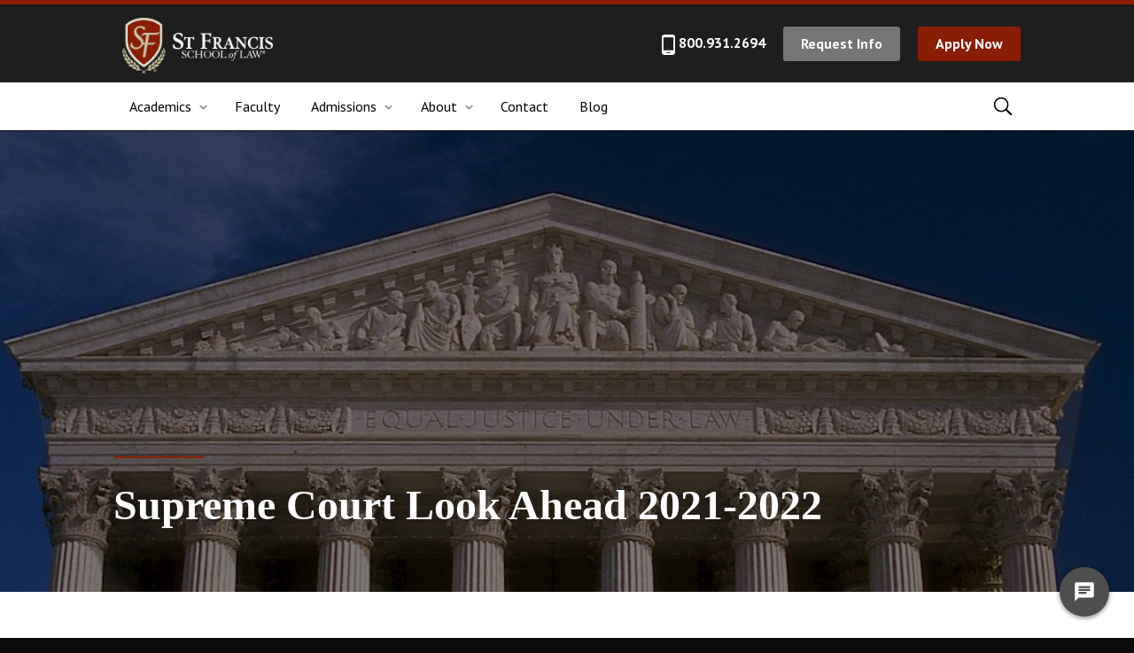

--- FILE ---
content_type: text/html; charset=UTF-8
request_url: https://stfrancislaw.com/scotus-2021-2022/
body_size: 11533
content:
<!DOCTYPE html><html lang="en-US"><head><meta charset="UTF-8" /><meta http-equiv="X-UA-Compatible" content="IE=edge"><link rel="pingback" href="https://stfrancislaw.com/xmlrpc.php" /> <script type="text/javascript">document.documentElement.className = 'js';</script> <meta name='robots' content='index, follow, max-image-preview:large, max-snippet:-1, max-video-preview:-1' /> <script id="cookie-law-info-gcm-var-js">var _ckyGcm = {"status":true,"default_settings":[{"analytics":"denied","advertisement":"denied","functional":"denied","necessary":"granted","ad_user_data":"denied","ad_personalization":"denied","regions":"All"}],"wait_for_update":2000,"url_passthrough":true,"ads_data_redaction":true}</script> <script id="cookieyes" type="text/javascript" src="https://cdn-cookieyes.com/client_data/811181ca26e433cd6896d6f1/script.js"></script><script type="text/javascript">let jqueryParams=[],jQuery=function(r){return jqueryParams=[...jqueryParams,r],jQuery},$=function(r){return jqueryParams=[...jqueryParams,r],$};window.jQuery=jQuery,window.$=jQuery;let customHeadScripts=!1;jQuery.fn=jQuery.prototype={},$.fn=jQuery.prototype={},jQuery.noConflict=function(r){if(window.jQuery)return jQuery=window.jQuery,$=window.jQuery,customHeadScripts=!0,jQuery.noConflict},jQuery.ready=function(r){jqueryParams=[...jqueryParams,r]},$.ready=function(r){jqueryParams=[...jqueryParams,r]},jQuery.load=function(r){jqueryParams=[...jqueryParams,r]},$.load=function(r){jqueryParams=[...jqueryParams,r]},jQuery.fn.ready=function(r){jqueryParams=[...jqueryParams,r]},$.fn.ready=function(r){jqueryParams=[...jqueryParams,r]};</script> <link media="all" href="https://stfrancislaw.com/wp-content/cache/autoptimize/css/autoptimize_781da6f808ecc84d34b49687c7820d12.css" rel="stylesheet"><link media="none" href="https://stfrancislaw.com/wp-content/cache/autoptimize/css/autoptimize_71e831002f89a3a55c0f672cb7881814.css" rel="stylesheet"><title>Supreme Court Look Ahead 2021-2022 - St Francis School of Law</title><meta name="description" content="Join Dean Greg Brandes for a detailed look at some of the most important cases to be decided during the upcoming Supreme Court term." /><link rel="canonical" href="https://stfrancislaw.com/scotus-2021-2022/" /><meta property="og:locale" content="en_US" /><meta property="og:type" content="article" /><meta property="og:title" content="Supreme Court Look Ahead 2021-2022 - St Francis School of Law" /><meta property="og:description" content="Join Dean Greg Brandes for a detailed look at some of the most important cases to be decided during the upcoming Supreme Court term." /><meta property="og:url" content="https://stfrancislaw.com/scotus-2021-2022/" /><meta property="og:site_name" content="St Francis School of Law" /><meta property="article:modified_time" content="2022-08-16T20:53:48+00:00" /><meta property="og:image" content="https://stfrancislaw.com/wp-content/uploads/2019/07/greg-brandes-thumbnail.jpg" /><meta name="twitter:card" content="summary_large_image" /><meta name="twitter:label1" content="Est. reading time" /><meta name="twitter:data1" content="1 minute" /> <script type="application/ld+json" class="yoast-schema-graph">{"@context":"https://schema.org","@graph":[{"@type":"WebPage","@id":"https://stfrancislaw.com/scotus-2021-2022/","url":"https://stfrancislaw.com/scotus-2021-2022/","name":"Supreme Court Look Ahead 2021-2022 - St Francis School of Law","isPartOf":{"@id":"https://stfrancislaw.com/#website"},"primaryImageOfPage":{"@id":"https://stfrancislaw.com/scotus-2021-2022/#primaryimage"},"image":{"@id":"https://stfrancislaw.com/scotus-2021-2022/#primaryimage"},"thumbnailUrl":"https://stfrancislaw.com/wp-content/uploads/2019/07/greg-brandes-thumbnail.jpg","datePublished":"2021-09-17T15:33:24+00:00","dateModified":"2022-08-16T20:53:48+00:00","description":"Join Dean Greg Brandes for a detailed look at some of the most important cases to be decided during the upcoming Supreme Court term.","inLanguage":"en-US","potentialAction":[{"@type":"ReadAction","target":["https://stfrancislaw.com/scotus-2021-2022/"]}]},{"@type":"ImageObject","inLanguage":"en-US","@id":"https://stfrancislaw.com/scotus-2021-2022/#primaryimage","url":"https://stfrancislaw.com/wp-content/uploads/2019/07/greg-brandes-thumbnail.jpg","contentUrl":"https://stfrancislaw.com/wp-content/uploads/2019/07/greg-brandes-thumbnail.jpg","width":220,"height":220,"caption":"greg-brandes"},{"@type":"WebSite","@id":"https://stfrancislaw.com/#website","url":"https://stfrancislaw.com/","name":"St Francis School of Law","description":"","potentialAction":[{"@type":"SearchAction","target":{"@type":"EntryPoint","urlTemplate":"https://stfrancislaw.com/?s={search_term_string}"},"query-input":{"@type":"PropertyValueSpecification","valueRequired":true,"valueName":"search_term_string"}}],"inLanguage":"en-US"}]}</script> <link rel='dns-prefetch' href='//www.google.com' /><link rel='dns-prefetch' href='//fonts.googleapis.com' /><link rel="alternate" type="application/rss+xml" title="St Francis School of Law &raquo; Feed" href="https://stfrancislaw.com/feed/" /><link rel="alternate" type="application/rss+xml" title="St Francis School of Law &raquo; Comments Feed" href="https://stfrancislaw.com/comments/feed/" /><meta content="St Francis Law v.1.0.0" name="generator"/><link rel='stylesheet' id='et-builder-googlefonts-cached-css' href='https://fonts.googleapis.com/css?family=PT+Sans:regular,italic,700,700italic|Montserrat:100,200,300,regular,500,600,700,800,900,100italic,200italic,300italic,italic,500italic,600italic,700italic,800italic,900italic|Lato:100,100italic,300,300italic,regular,italic,700,700italic,900,900italic&#038;subset=latin,latin-ext&#038;display=swap' type='text/css' media='all' /> <script type="text/javascript" src="https://www.google.com/recaptcha/api.js?render=6LfvBoMfAAAAAPmU3qfyhViL8m5CDX6nZFSZEP43&amp;ver=6.5.7" id="recaptcha-js"></script> <script type="text/javascript" src="https://stfrancislaw.com/wp-includes/js/jquery/jquery.min.js?ver=3.7.1" id="jquery-core-js"></script> <script type="text/javascript" id="jquery-js-after">jqueryParams.length&&$.each(jqueryParams,function(e,r){if("function"==typeof r){var n=String(r);n.replace("$","jQuery");var a=new Function("return "+n)();$(document).ready(a)}});</script> <link rel="https://api.w.org/" href="https://stfrancislaw.com/wp-json/" /><link rel="alternate" type="application/json" href="https://stfrancislaw.com/wp-json/wp/v2/pages/216447" /><link rel="EditURI" type="application/rsd+xml" title="RSD" href="https://stfrancislaw.com/xmlrpc.php?rsd" /><link rel="alternate" type="application/json+oembed" href="https://stfrancislaw.com/wp-json/oembed/1.0/embed?url=https%3A%2F%2Fstfrancislaw.com%2Fscotus-2021-2022%2F" /><link rel="alternate" type="text/xml+oembed" href="https://stfrancislaw.com/wp-json/oembed/1.0/embed?url=https%3A%2F%2Fstfrancislaw.com%2Fscotus-2021-2022%2F&#038;format=xml" /><meta name="viewport" content="width=device-width, initial-scale=1.0, maximum-scale=1.0, user-scalable=0" /><link rel="icon" href="https://stfrancislaw.com/wp-content/uploads/2019/02/favicon.png" sizes="32x32" /><link rel="icon" href="https://stfrancislaw.com/wp-content/uploads/2019/02/favicon.png" sizes="192x192" /><link rel="apple-touch-icon" href="https://stfrancislaw.com/wp-content/uploads/2019/02/favicon.png" /><meta name="msapplication-TileImage" content="https://stfrancislaw.com/wp-content/uploads/2019/02/favicon.png" /><style id="et-critical-inline-css">body,.et_pb_column_1_2 .et_quote_content blockquote cite,.et_pb_column_1_2 .et_link_content a.et_link_main_url,.et_pb_column_1_3 .et_quote_content blockquote cite,.et_pb_column_3_8 .et_quote_content blockquote cite,.et_pb_column_1_4 .et_quote_content blockquote cite,.et_pb_blog_grid .et_quote_content blockquote cite,.et_pb_column_1_3 .et_link_content a.et_link_main_url,.et_pb_column_3_8 .et_link_content a.et_link_main_url,.et_pb_column_1_4 .et_link_content a.et_link_main_url,.et_pb_blog_grid .et_link_content a.et_link_main_url,body .et_pb_bg_layout_light .et_pb_post p,body .et_pb_bg_layout_dark .et_pb_post p{font-size:18px}.et_pb_slide_content,.et_pb_best_value{font-size:20px}body{color:#000000}h1,h2,h3,h4,h5,h6{color:#000000}#et_search_icon:hover,.mobile_menu_bar:before,.mobile_menu_bar:after,.et_toggle_slide_menu:after,.et-social-icon a:hover,.et_pb_sum,.et_pb_pricing li a,.et_pb_pricing_table_button,.et_overlay:before,.entry-summary p.price ins,.et_pb_member_social_links a:hover,.et_pb_widget li a:hover,.et_pb_filterable_portfolio .et_pb_portfolio_filters li a.active,.et_pb_filterable_portfolio .et_pb_portofolio_pagination ul li a.active,.et_pb_gallery .et_pb_gallery_pagination ul li a.active,.wp-pagenavi span.current,.wp-pagenavi a:hover,.nav-single a,.tagged_as a,.posted_in a{color:#8a1e04}.et_pb_contact_submit,.et_password_protected_form .et_submit_button,.et_pb_bg_layout_light .et_pb_newsletter_button,.comment-reply-link,.form-submit .et_pb_button,.et_pb_bg_layout_light .et_pb_promo_button,.et_pb_bg_layout_light .et_pb_more_button,.et_pb_contact p input[type="checkbox"]:checked+label i:before,.et_pb_bg_layout_light.et_pb_module.et_pb_button{color:#8a1e04}.footer-widget h4{color:#8a1e04}.et-search-form,.nav li ul,.et_mobile_menu,.footer-widget li:before,.et_pb_pricing li:before,blockquote{border-color:#8a1e04}.et_pb_counter_amount,.et_pb_featured_table .et_pb_pricing_heading,.et_quote_content,.et_link_content,.et_audio_content,.et_pb_post_slider.et_pb_bg_layout_dark,.et_slide_in_menu_container,.et_pb_contact p input[type="radio"]:checked+label i:before{background-color:#8a1e04}a{color:#8a1e04}#main-header,#main-header .nav li ul,.et-search-form,#main-header .et_mobile_menu{background-color:rgba(48,48,48,0.7)}#main-header .nav li ul{background-color:#303030}.et_secondary_nav_enabled #page-container #top-header{background-color:#8a1e04!important}#et-secondary-nav li ul{background-color:#8a1e04}.et_header_style_centered .mobile_nav .select_page,.et_header_style_split .mobile_nav .select_page,.et_nav_text_color_light #top-menu>li>a,.et_nav_text_color_dark #top-menu>li>a,#top-menu a,.et_mobile_menu li a,.et_nav_text_color_light .et_mobile_menu li a,.et_nav_text_color_dark .et_mobile_menu li a,#et_search_icon:before,.et_search_form_container input,span.et_close_search_field:after,#et-top-navigation .et-cart-info{color:#ffffff}.et_search_form_container input::-moz-placeholder{color:#ffffff}.et_search_form_container input::-webkit-input-placeholder{color:#ffffff}.et_search_form_container input:-ms-input-placeholder{color:#ffffff}#top-menu li a{font-size:18px}body.et_vertical_nav .container.et_search_form_container .et-search-form input{font-size:18px!important}#top-menu li a,.et_search_form_container input{letter-spacing:1px}.et_search_form_container input::-moz-placeholder{letter-spacing:1px}.et_search_form_container input::-webkit-input-placeholder{letter-spacing:1px}.et_search_form_container input:-ms-input-placeholder{letter-spacing:1px}#top-menu li.current-menu-ancestor>a,#top-menu li.current-menu-item>a,#top-menu li.current_page_item>a{color:#ffffff}#main-footer .footer-widget h4,#main-footer .widget_block h1,#main-footer .widget_block h2,#main-footer .widget_block h3,#main-footer .widget_block h4,#main-footer .widget_block h5,#main-footer .widget_block h6{color:#ffffff}.footer-widget li:before{border-color:#ffffff}#footer-widgets .footer-widget li:before{top:12.3px}#main-header{box-shadow:none}h1,h2,h3,h4,h5,h6,.et_quote_content blockquote p,.et_pb_slide_description .et_pb_slide_title{font-weight:bold;font-style:normal;text-transform:none;text-decoration:none}@media only screen and (min-width:981px){#logo{max-height:100%}.et_pb_svg_logo #logo{height:100%}.et_header_style_centered.et_hide_primary_logo #main-header:not(.et-fixed-header) .logo_container,.et_header_style_centered.et_hide_fixed_logo #main-header.et-fixed-header .logo_container{height:11.88px}.et_header_style_left .et-fixed-header #et-top-navigation,.et_header_style_split .et-fixed-header #et-top-navigation{padding:33px 0 0 0}.et_header_style_left .et-fixed-header #et-top-navigation nav>ul>li>a,.et_header_style_split .et-fixed-header #et-top-navigation nav>ul>li>a{padding-bottom:33px}.et_header_style_centered header#main-header.et-fixed-header .logo_container{height:66px}.et_header_style_split #main-header.et-fixed-header .centered-inline-logo-wrap{width:66px;margin:-66px 0}.et_header_style_split .et-fixed-header .centered-inline-logo-wrap #logo{max-height:66px}.et_pb_svg_logo.et_header_style_split .et-fixed-header .centered-inline-logo-wrap #logo{height:66px}.et_header_style_slide .et-fixed-header #et-top-navigation,.et_header_style_fullscreen .et-fixed-header #et-top-navigation{padding:24px 0 24px 0!important}.et_fixed_nav #page-container .et-fixed-header#top-header{background-color:#8a1e04!important}.et_fixed_nav #page-container .et-fixed-header#top-header #et-secondary-nav li ul{background-color:#8a1e04}.et-fixed-header#main-header,.et-fixed-header#main-header .nav li ul,.et-fixed-header .et-search-form{background-color:#454a4d}.et-fixed-header #top-menu a,.et-fixed-header #et_search_icon:before,.et-fixed-header #et_top_search .et-search-form input,.et-fixed-header .et_search_form_container input,.et-fixed-header .et_close_search_field:after,.et-fixed-header #et-top-navigation .et-cart-info{color:#ffffff!important}.et-fixed-header .et_search_form_container input::-moz-placeholder{color:#ffffff!important}.et-fixed-header .et_search_form_container input::-webkit-input-placeholder{color:#ffffff!important}.et-fixed-header .et_search_form_container input:-ms-input-placeholder{color:#ffffff!important}.et-fixed-header #top-menu li.current-menu-ancestor>a,.et-fixed-header #top-menu li.current-menu-item>a,.et-fixed-header #top-menu li.current_page_item>a{color:#ffffff!important}}@media only screen and (min-width:1350px){.et_pb_row{padding:27px 0}.et_pb_section{padding:54px 0}.single.et_pb_pagebuilder_layout.et_full_width_page .et_post_meta_wrapper{padding-top:81px}.et_pb_fullwidth_section{padding:0}}h1,h1.et_pb_contact_main_title,.et_pb_title_container h1{font-size:36px}h2,.product .related h2,.et_pb_column_1_2 .et_quote_content blockquote p{font-size:30px}h3{font-size:26px}h4,.et_pb_circle_counter h3,.et_pb_number_counter h3,.et_pb_column_1_3 .et_pb_post h2,.et_pb_column_1_4 .et_pb_post h2,.et_pb_blog_grid h2,.et_pb_column_1_3 .et_quote_content blockquote p,.et_pb_column_3_8 .et_quote_content blockquote p,.et_pb_column_1_4 .et_quote_content blockquote p,.et_pb_blog_grid .et_quote_content blockquote p,.et_pb_column_1_3 .et_link_content h2,.et_pb_column_3_8 .et_link_content h2,.et_pb_column_1_4 .et_link_content h2,.et_pb_blog_grid .et_link_content h2,.et_pb_column_1_3 .et_audio_content h2,.et_pb_column_3_8 .et_audio_content h2,.et_pb_column_1_4 .et_audio_content h2,.et_pb_blog_grid .et_audio_content h2,.et_pb_column_3_8 .et_pb_audio_module_content h2,.et_pb_column_1_3 .et_pb_audio_module_content h2,.et_pb_gallery_grid .et_pb_gallery_item h3,.et_pb_portfolio_grid .et_pb_portfolio_item h2,.et_pb_filterable_portfolio_grid .et_pb_portfolio_item h2{font-size:21px}h5{font-size:19px}h6{font-size:16px}.et_pb_slide_description .et_pb_slide_title{font-size:55px}.et_pb_gallery_grid .et_pb_gallery_item h3,.et_pb_portfolio_grid .et_pb_portfolio_item h2,.et_pb_filterable_portfolio_grid .et_pb_portfolio_item h2,.et_pb_column_1_4 .et_pb_audio_module_content h2{font-size:19px}	h1,h2,h3,h4,h5,h6{font-family:'Georgia',Georgia,"Times New Roman",serif}body,input,textarea,select{font-family:'PT Sans',Helvetica,Arial,Lucida,sans-serif}#main-header{border-bottom:3px solid #8A1E04}@media only screen and (max-width:981px){#logo{min-height:100px}}@media only screen and (min-width:981px){#logo{min-height:105px}}@media only screen and (max-width:981px){#logo{object-fit:contain}}#main-footer{display:none}.home-vid-rfi-button{text-align:center;width:350px}.home-vid-explore-button{text-align:center;width:350px}.get-started-rfi-button{text-align:center;width:350px}.get-started-apply-button{text-align:center;width:350px}.get-started-explore-button{text-align:center;width:350px}.dean-button{text-align:center;width:220px}@media (max-width:980px){.et_non_fixed_nav.et_transparent_nav #main-header,.et_non_fixed_nav.et_transparent_nav #top-header,.et_fixed_nav #main-header,.et_fixed_nav #top-header{position:fixed}}.et_mobile_menu{overflow:scroll!important;max-height:83vh}#start-purecloud-chat{position:fixed;border:none;bottom:1rem;right:1rem;background:transparent;cursor:pointer;z-index:1000}#start-purecloud-chat svg{filter:drop-shadow(0 0 7px gray)}#chat-container{position:fixed;bottom:6rem;right:1.5rem;height:400px;width:350px;z-index:1000}.genesys-mxg-frame{z-index:9999!important}.cky-consent-container{z-index:99999!important}@media screen and (max-width:1000px) and (min-width:768px){.phone-menu-item a:before{bottom:auto;padding-top:75px!important}}.sticky{display:none}body.mobsticky .sticky{display:none}body.mobsticky .sticky a{position:fixed;top:75px;right:0;left:0;color:#FFF;z-index:9999;background-color:#8a1e04;margin:0;font-size:24px;text-decoration:none;text-transform:uppercase;text-align:center;padding:16px 0;font-weight:700;font-family:'PT Sans',Helvetica,Arial,Lucida,sans-serif}.header_caption_section .captchaHelp{font-size:12px;color:#fff;line-height:1.2;text-align:left}@media only screen and (min-width:981px){.et-fixed-header .et_search_form_container input.et-search-field{color:#333!important}}.hbspt-form .input{border:1px solid #5d5755;border-radius:0;color:#201e1e;font-size:16px;font-weight:400;padding:0;width:100%}ul.hs-error-msgs.inputs-list{list-style-type:none;margin-left:0;padding-left:0;font-size:1rem}.hs-error-msgs label{color:#b22222}.hs-form-field label span{font-weight:bold}.hs_recaptcha.hs-recaptcha .input{border:0;padding-top:0.5rem;padding-bottom:0.5rem}.wFormWrapper--35 .actions{padding-left:0!important}.hbspt-form input[type="submit"]{background-color:#8a1e04;color:#ffffff;width:100%;border:none;border-radius:6px;display:inline-block;margin:0;padding:0 0 0 5px}.wFormWrapper--34 .input input,.wFormWrapper .input select{width:100%;border:0}.wFormWrapper--34 label span{font-size:0.9rem}.wFormWrapper--34 .hs-richtext.hs-main-font-element{line-height:1rem}.wFormWrapper--34 .hbspt-form input[type="submit"]{font-size:1rem;padding-top:4px;padding-bottom:4px}.footer_copyright .et_pb_module .et_pb_text_inner p{color:#a5a9ac!important}.footer_copyright .et_pb_module .et_pb_text_inner a{color:#a5a9ac!important;font-weight:bold}.footer_copyright .et_pb_module .et_pb_text_inner a:hover,.footer_copyright .et_pb_module .et_pb_text_inner a:focus{text-decoration:underline!important}body #page-container .et_pb_section a:hover.et_pb_button,body #page-container .et_pb_section a:focus.et_pb_button{background-color:#570000}div.et_pb_section.et_pb_section_0{background-blend-mode:color;background-image:url(https://stfrancislaw.com/wp-content/uploads/2020/09/supreme-court-546279_1920-e1600191670124.jpg)!important}.et_pb_section_0.et_pb_section{padding-top:0px;padding-right:0px;padding-bottom:0px;padding-left:0px;background-color:rgba(0,0,0,0.52)!important}.et_pb_divider_0{height:2px;padding-top:200px;max-width:10%}.et_pb_divider_0:before{border-top-color:#8a1e04;border-top-width:2px;width:auto;top:200px;right:0px;left:0px}.et_pb_text_0.et_pb_text,.et_pb_text_4.et_pb_text,.et_pb_text_4.et_pb_text a,.et_pb_text_4 h1{color:#ffffff!important}.et_pb_text_0 h1{font-family:'Georgia',Georgia,"Times New Roman",serif;font-weight:700;font-size:48px;color:#ffffff!important}.et_pb_text_0 h2{font-family:'Georgia',Georgia,"Times New Roman",serif;font-size:36px}.et_pb_text_0{border-color:rgba(138,30,4,0) rgba(0,0,0,0) rgba(0,0,0,0) #8A1E04;padding-top:0px!important;padding-left:0px!important}.et_pb_section_2.et_pb_section{padding-top:0px;padding-bottom:0px}.et_pb_section_3.et_pb_section{padding-top:0px;padding-bottom:0px;background-color:#1E1E1E!important}.et_pb_row_2.et_pb_row{padding-top:0px!important;padding-bottom:0px!important;padding-top:0;padding-bottom:0}.et_pb_text_3.et_pb_text{color:#fcfcfc!important}.et_pb_text_3{line-height:1.1em;font-family:'Montserrat',Helvetica,Arial,Lucida,sans-serif;text-transform:uppercase;font-size:27px;letter-spacing:1px;line-height:1.1em;background-color:rgba(0,0,0,0);margin-bottom:2%!important}.et_pb_blurb_0.et_pb_blurb .et_pb_module_header,.et_pb_blurb_0.et_pb_blurb .et_pb_module_header a{font-family:'Montserrat',Helvetica,Arial,Lucida,sans-serif;font-weight:700;text-transform:uppercase;font-size:17px;color:#ffffff!important;line-height:1.1em}.et_pb_blurb_0.et_pb_blurb p,.et_pb_blurb_1.et_pb_blurb p{line-height:1.4em}.et_pb_blurb_0.et_pb_blurb{font-family:'PT Sans',Helvetica,Arial,Lucida,sans-serif;color:#ffffff!important;letter-spacing:1px;line-height:1.4em;margin-bottom:2%!important}.et_pb_blurb_1.et_pb_blurb .et_pb_module_header,.et_pb_blurb_1.et_pb_blurb .et_pb_module_header a{font-family:'Georgia',Georgia,"Times New Roman",serif;font-weight:700;text-transform:uppercase;font-size:18px;color:#ffffff!important;line-height:1.1em;text-align:left}.et_pb_blurb_1.et_pb_blurb{font-family:'Lato',Helvetica,Arial,Lucida,sans-serif;font-size:16px;color:#56617f!important;letter-spacing:1px;line-height:1.4em;padding-top:1px!important;margin-bottom:2%!important}.et_pb_social_media_follow_0{width:80%;max-width:1080px}.et_pb_section_4.et_pb_section{padding-top:19px;padding-bottom:0px}.et_pb_section_5.et_pb_section{padding-top:19px;padding-bottom:0px;background-color:#000000!important}.et_pb_row_3.et_pb_row{padding-top:0px!important;padding-right:0px!important;padding-bottom:0px!important;padding-left:0px!important;padding-top:0;padding-right:0px;padding-bottom:0;padding-left:0px}.et_pb_text_4{font-size:14px}.et_pb_column_3{border-style:none;padding-top:5%;padding-bottom:7%;padding-left:5%}.et_pb_column_4,.et_pb_column_5{padding-top:7%;padding-bottom:7%;padding-left:5%}.et_pb_social_media_follow_network_0 a.icon,.et_pb_social_media_follow_network_1 a.icon,.et_pb_social_media_follow_network_2 a.icon{background-color:#A1A1A1!important}.et_pb_social_media_follow_network_0.et_pb_social_icon a.icon,.et_pb_social_media_follow_network_2.et_pb_social_icon a.icon,.et_pb_social_media_follow_network_3.et_pb_social_icon a.icon{border-radius:15px 15px 15px 15px}.et_pb_social_media_follow_network_1.et_pb_social_icon a.icon{border-radius:15px 15px 15px 15px;border-color:#000000}.et_pb_social_media_follow_network_3 a.icon{background-color:#a1a1a1!important}@media only screen and (max-width:980px){.et_pb_text_0{border-top-color:rgba(138,30,4,0);border-left-color:#8A1E04}}@media only screen and (min-width:768px) and (max-width:980px){.et_pb_text_0{display:none!important}}@media only screen and (max-width:767px){.et_pb_text_0{border-top-color:rgba(138,30,4,0);border-left-color:#8A1E04;display:none!important}}</style> <script type="text/javascript" charset="utf-8">(function (g, e, n, es, ys) {
    g['_genesysJs'] = e;
    g[e] = g[e] || function () {
      (g[e].q = g[e].q || []).push(arguments)
    };
    g[e].t = 1 * new Date();
    g[e].c = es;
    ys = document.createElement('script'); ys.async = 1; ys.src = n; ys.charset = 'utf-8'; document.head.appendChild(ys);
  })(window, 'Genesys', 'https://apps.mypurecloud.com/genesys-bootstrap/genesys.min.js', {
    environment: 'prod',
    deploymentId: '3e1c3dce-2558-4836-a242-6f4a983c234f'
  });</script>    <script>(function(w,d,s,l,i){w[l]=w[l]||[];w[l].push({'gtm.start':
new Date().getTime(),event:'gtm.js'});var f=d.getElementsByTagName(s)[0],
j=d.createElement(s),dl=l!='dataLayer'?'&l='+l:'';j.async=true;j.src=
'//www.googletagmanager.com/gtm.js?id='+i+dl;f.parentNode.insertBefore(j,f);
})(window,document,'script','dataLayer','GTM-5WJ67K');</script> </head><body data-rsssl=1 class="page-template-default page page-id-216447 page-parent custom-background et_pb_button_helper_class et_transparent_nav et_fixed_nav et_show_nav et_secondary_nav_enabled et_secondary_nav_only_menu et_primary_nav_dropdown_animation_fade et_secondary_nav_dropdown_animation_fade et_header_style_left et_pb_footer_columns3 et_cover_background et_pb_gutter osx et_pb_gutters3 et_pb_pagebuilder_layout et_no_sidebar et_divi_theme et-db"> <noscript><iframe src="//www.googletagmanager.com/ns.html?id=GTM-5WJ67K" height="0" width="0" style="display:none;visibility:hidden"></iframe></noscript><div id="page-container"><div id="top-header"><div class="container clearfix"><div id="et-secondary-menu"><ul id="et-secondary-nav" class="menu"><li class="menu-item menu-item-type-post_type menu-item-object-page menu-item-has-children menu-item-213008"><a href="https://stfrancislaw.com/academics/">Academics</a><ul class="sub-menu"><li class="menu-item menu-item-type-post_type menu-item-object-page menu-item-215643"><a href="https://stfrancislaw.com/academics/juris-doctor/">Juris Doctor Degree Program</a></li><li class="menu-item menu-item-type-post_type menu-item-object-page menu-item-213012"><a href="https://stfrancislaw.com/academics/curriculum/">Curriculum</a></li><li class="menu-item menu-item-type-post_type menu-item-object-page menu-item-213011"><a href="https://stfrancislaw.com/academics/class-format/">Class Format</a></li><li class="menu-item menu-item-type-post_type menu-item-object-page menu-item-216712"><a href="https://stfrancislaw.com/accreditation/">Accreditation</a></li><li class="menu-item menu-item-type-post_type menu-item-object-page menu-item-213014"><a href="https://stfrancislaw.com/academics/our-students/">Our Students</a></li><li class="menu-item menu-item-type-post_type menu-item-object-page menu-item-213015"><a href="https://stfrancislaw.com/academics/pass-rates/">Pass Rates</a></li><li class="menu-item menu-item-type-custom menu-item-object-custom menu-item-213214"><a href="/academics/catalog/">Catalog</a></li><li class="menu-item menu-item-type-post_type menu-item-object-page menu-item-213009"><a href="https://stfrancislaw.com/academics/books/">Books</a></li></ul></li><li class="menu-item menu-item-type-post_type menu-item-object-page menu-item-213022"><a href="https://stfrancislaw.com/faculty/">Faculty</a></li><li class="menu-item menu-item-type-post_type menu-item-object-page menu-item-has-children menu-item-213329"><a href="https://stfrancislaw.com/admissions/">Admissions</a><ul class="sub-menu"><li class="menu-item menu-item-type-post_type menu-item-object-page menu-item-213330"><a href="https://stfrancislaw.com/admissions/admissions-process/">Admissions Process</a></li><li class="menu-item menu-item-type-post_type menu-item-object-page menu-item-213332"><a href="https://stfrancislaw.com/admissions/admissions-schedule/">Admissions Schedule</a></li><li class="menu-item menu-item-type-post_type menu-item-object-page menu-item-213333"><a href="https://stfrancislaw.com/admissions/tuition/">Tuition</a></li><li class="menu-item menu-item-type-post_type menu-item-object-page menu-item-217486"><a href="https://stfrancislaw.com/admissions/financial-aid/">Financial Aid</a></li><li class="menu-item menu-item-type-post_type menu-item-object-page menu-item-213334"><a href="https://stfrancislaw.com/admissions/transfer-foreign-education-students/">Transfer / Foreign-Education Students</a></li><li class="menu-item menu-item-type-post_type menu-item-object-page menu-item-213335"><a href="https://stfrancislaw.com/admissions/student-requirements/">Student Requirements</a></li><li class="menu-item menu-item-type-post_type menu-item-object-page menu-item-213336"><a href="https://stfrancislaw.com/admissions/testimonials/">Testimonials</a></li><li class="menu-item menu-item-type-post_type menu-item-object-page menu-item-213337"><a href="https://stfrancislaw.com/admissions/student-services/">Student Services</a></li><li class="menu-item menu-item-type-post_type menu-item-object-page menu-item-213338"><a href="https://stfrancislaw.com/admissions/not-for-profit/">Non-Profit</a></li><li class="menu-item menu-item-type-post_type menu-item-object-page menu-item-213331"><a href="https://stfrancislaw.com/admissions/10-reasons-to-choose-st-francis/">10 Reasons to Choose St. Francis</a></li><li class="menu-item menu-item-type-post_type menu-item-object-page menu-item-215627"><a href="https://stfrancislaw.com/faq/">Frequently Asked Questions</a></li><li class="menu-item menu-item-type-custom menu-item-object-custom menu-item-213751"><a href="/disclosure-of-consumer-information/">Disclosure of Consumer Information</a></li><li class="menu-item menu-item-type-custom menu-item-object-custom menu-item-218148"><a target="_blank" rel="noopener" href="https://stfrancislaw.com/wp-content/uploads/2025/04/January-2025-Annual-Disclosure_Section-6061-7_a_RO_acx.pdf">California Business &#038; Professions Code Section 6061.7 Disclosure</a></li></ul></li><li class="menu-item menu-item-type-post_type menu-item-object-page menu-item-has-children menu-item-213016"><a href="https://stfrancislaw.com/about-sfl/">About</a><ul class="sub-menu"><li class="menu-item menu-item-type-post_type menu-item-object-page menu-item-213019"><a href="https://stfrancislaw.com/about-sfl/leadership/">Leadership</a></li><li class="menu-item menu-item-type-post_type menu-item-object-page menu-item-213018"><a href="https://stfrancislaw.com/about-sfl/core-values/">Core Values</a></li><li class="menu-item menu-item-type-post_type menu-item-object-page menu-item-213017"><a href="https://stfrancislaw.com/about-sfl/policies/">Policies</a></li></ul></li><li class="menu-item menu-item-type-post_type menu-item-object-page menu-item-213020"><a href="https://stfrancislaw.com/contact/">Contact</a></li><li class="menu-item menu-item-type-post_type menu-item-object-page menu-item-213021"><a href="https://stfrancislaw.com/blog/">Blog</a></li></ul></div></div></div><header id="main-header" data-height-onload="66"><div class="container clearfix et_menu_container"><div class="logo_container"> <span class="logo_helper"></span> <a href="https://stfrancislaw.com/" class='logo_link'> <img src="https://stfrancislaw.com//wp-content/themes/st-francis-law/images/logo.png" alt="St Francis School of Law" id="logo" data-height-percentage="100" /> </a></div><div id="et-top-navigation" data-height="66" data-fixed-height="66"><nav id="top-menu-nav"><ul id="top-menu" class="nav"><li id="menu-item-216948" class="phone-menu-item menu-item menu-item-type-custom menu-item-object-custom menu-item-216948"><a href="tel:800-931-2694">800.931.2694</a></li><li id="menu-item-216949" class="request-info menu-item menu-item-type-custom menu-item-object-custom menu-item-216949"><a href="/contact">Request Info</a></li><li id="menu-item-216950" class="apply-now menu-item menu-item-type-custom menu-item-object-custom menu-item-216950"><a href="https://enroll.stfrancislaw.com/ERx_Forms__PageMaker?&#038;Type=JD&#038;pageId=Registration">Apply Now</a></li></ul></nav><div id="et_top_search"> <span id="et_search_icon"></span></div><div id="et_mobile_nav_menu"><div class="mobile_nav closed"> <span class="select_page">Select Page</span> <span class="mobile_menu_bar mobile_menu_bar_toggle"></span></div></div></div></div><div class="et_search_outer"><div class="container et_search_form_container"><form role="search" method="get" class="et-search-form" action="https://stfrancislaw.com/"> <input type="search" class="et-search-field" placeholder="Search &hellip;" value="" name="s" title="Search for:" /></form> <span class="et_close_search_field"></span></div></div><div id="et-secondary-navigation"><div class="container clearfix et_menu_container"><nav id="secondary-menu-nav"><ul id="secondary-nav" class="nav"><li class="menu-item menu-item-type-post_type menu-item-object-page menu-item-has-children menu-item-213008"><a href="https://stfrancislaw.com/academics/">Academics</a><ul class="sub-menu"><li class="menu-item menu-item-type-post_type menu-item-object-page menu-item-215643"><a href="https://stfrancislaw.com/academics/juris-doctor/">Juris Doctor Degree Program</a></li><li class="menu-item menu-item-type-post_type menu-item-object-page menu-item-213012"><a href="https://stfrancislaw.com/academics/curriculum/">Curriculum</a></li><li class="menu-item menu-item-type-post_type menu-item-object-page menu-item-213011"><a href="https://stfrancislaw.com/academics/class-format/">Class Format</a></li><li class="menu-item menu-item-type-post_type menu-item-object-page menu-item-216712"><a href="https://stfrancislaw.com/accreditation/">Accreditation</a></li><li class="menu-item menu-item-type-post_type menu-item-object-page menu-item-213014"><a href="https://stfrancislaw.com/academics/our-students/">Our Students</a></li><li class="menu-item menu-item-type-post_type menu-item-object-page menu-item-213015"><a href="https://stfrancislaw.com/academics/pass-rates/">Pass Rates</a></li><li class="menu-item menu-item-type-custom menu-item-object-custom menu-item-213214"><a href="/academics/catalog/">Catalog</a></li><li class="menu-item menu-item-type-post_type menu-item-object-page menu-item-213009"><a href="https://stfrancislaw.com/academics/books/">Books</a></li></ul></li><li class="menu-item menu-item-type-post_type menu-item-object-page menu-item-213022"><a href="https://stfrancislaw.com/faculty/">Faculty</a></li><li class="menu-item menu-item-type-post_type menu-item-object-page menu-item-has-children menu-item-213329"><a href="https://stfrancislaw.com/admissions/">Admissions</a><ul class="sub-menu"><li class="menu-item menu-item-type-post_type menu-item-object-page menu-item-213330"><a href="https://stfrancislaw.com/admissions/admissions-process/">Admissions Process</a></li><li class="menu-item menu-item-type-post_type menu-item-object-page menu-item-213332"><a href="https://stfrancislaw.com/admissions/admissions-schedule/">Admissions Schedule</a></li><li class="menu-item menu-item-type-post_type menu-item-object-page menu-item-213333"><a href="https://stfrancislaw.com/admissions/tuition/">Tuition</a></li><li class="menu-item menu-item-type-post_type menu-item-object-page menu-item-217486"><a href="https://stfrancislaw.com/admissions/financial-aid/">Financial Aid</a></li><li class="menu-item menu-item-type-post_type menu-item-object-page menu-item-213334"><a href="https://stfrancislaw.com/admissions/transfer-foreign-education-students/">Transfer / Foreign-Education Students</a></li><li class="menu-item menu-item-type-post_type menu-item-object-page menu-item-213335"><a href="https://stfrancislaw.com/admissions/student-requirements/">Student Requirements</a></li><li class="menu-item menu-item-type-post_type menu-item-object-page menu-item-213336"><a href="https://stfrancislaw.com/admissions/testimonials/">Testimonials</a></li><li class="menu-item menu-item-type-post_type menu-item-object-page menu-item-213337"><a href="https://stfrancislaw.com/admissions/student-services/">Student Services</a></li><li class="menu-item menu-item-type-post_type menu-item-object-page menu-item-213338"><a href="https://stfrancislaw.com/admissions/not-for-profit/">Non-Profit</a></li><li class="menu-item menu-item-type-post_type menu-item-object-page menu-item-213331"><a href="https://stfrancislaw.com/admissions/10-reasons-to-choose-st-francis/">10 Reasons to Choose St. Francis</a></li><li class="menu-item menu-item-type-post_type menu-item-object-page menu-item-215627"><a href="https://stfrancislaw.com/faq/">Frequently Asked Questions</a></li><li class="menu-item menu-item-type-custom menu-item-object-custom menu-item-213751"><a href="/disclosure-of-consumer-information/">Disclosure of Consumer Information</a></li><li class="menu-item menu-item-type-custom menu-item-object-custom menu-item-218148"><a target="_blank" rel="noopener" href="https://stfrancislaw.com/wp-content/uploads/2025/04/January-2025-Annual-Disclosure_Section-6061-7_a_RO_acx.pdf">California Business &#038; Professions Code Section 6061.7 Disclosure</a></li></ul></li><li class="menu-item menu-item-type-post_type menu-item-object-page menu-item-has-children menu-item-213016"><a href="https://stfrancislaw.com/about-sfl/">About</a><ul class="sub-menu"><li class="menu-item menu-item-type-post_type menu-item-object-page menu-item-213019"><a href="https://stfrancislaw.com/about-sfl/leadership/">Leadership</a></li><li class="menu-item menu-item-type-post_type menu-item-object-page menu-item-213018"><a href="https://stfrancislaw.com/about-sfl/core-values/">Core Values</a></li><li class="menu-item menu-item-type-post_type menu-item-object-page menu-item-213017"><a href="https://stfrancislaw.com/about-sfl/policies/">Policies</a></li></ul></li><li class="menu-item menu-item-type-post_type menu-item-object-page menu-item-213020"><a href="https://stfrancislaw.com/contact/">Contact</a></li><li class="menu-item menu-item-type-post_type menu-item-object-page menu-item-213021"><a href="https://stfrancislaw.com/blog/">Blog</a></li></ul></nav></div></div></header><div id="et-main-area"><div class="bd_container"><div class="bcrumb"></div></div><div class="bd_container"><div id="breadcrumbs"> <a href="/">St. Francis Home</a> &gt;&gt; <span><span class="breadcrumb_last" aria-current="page">Supreme Court Look Ahead 2021-2022</span></span></div></div><div id="main-content"><article id="post-216447" class="post-216447 page type-page status-publish hentry"><div class="entry-content"><div class="et-l et-l--post"><div class="et_builder_inner_content et_pb_gutters3"><div class="et_pb_section et_pb_section_0 et_pb_with_background et_section_regular" data-padding="0px|0px|0px|0px" ><div class="et_pb_row et_pb_row_0"><div class="et_pb_column et_pb_column_4_4 et_pb_column_0  et_pb_css_mix_blend_mode_passthrough et-last-child"><div class="et_pb_module et_pb_divider et_pb_divider_0 et_pb_divider_position_bottom et_pb_space"><div class="et_pb_divider_internal"></div></div><div class="et_pb_with_border et_pb_module et_pb_text et_pb_text_0  et_pb_text_align_left et_pb_bg_layout_light"><div class="et_pb_text_inner"><h1>Supreme Court Look Ahead 2021-2022</h1></div></div></div></div></div><div class="et_pb_section et_pb_section_1 et_section_regular" ><div class="et_pb_row et_pb_row_1"><div class="et_pb_column et_pb_column_3_5 et_pb_column_1  et_pb_css_mix_blend_mode_passthrough"><div class="et_pb_module et_pb_text et_pb_text_1  et_pb_text_align_left et_pb_bg_layout_light"><div class="et_pb_text_inner"><h2><strong>Join us Monday, September 27, 2021</strong></h2><h2><strong>6 p.m. PT / 9 p.m. ET</strong></h2><p>This October marks a new term for the Supreme Court and promises to be among the most-watched terms in recent memory. This fall, the Supreme Court will be confronting what is arguably the most divisive legal issue in the country as the state of Mississippi argues to overturn Roe. v. Wade and return abortion policy to the states. Other closely watched cases will include a class-action lawsuit against the FBI alleging unlawful surveillance and search, and a decision on whether or not to reinstate the death penalty for Boston Marathon bomber Dzhokar Tsarnaev after it was overturned by a federal appeals court in 2020.</p><p>Join St. Francis School of Law Dean Greg Brandes and St. Francis faculty member Dr. Roger Cusick for a detailed look at some of the most important cases the Supreme Court will be hearing this fall.</p><h4>Meet Your Hosts</h4><p><img loading="lazy" decoding="async" class="alignleft wp-image-214493" src="https://stfrancislaw.com/wp-content/uploads/2019/07/greg-brandes-thumbnail.jpg" alt="greg-brandes" width="206" height="206" srcset="https://stfrancislaw.com/wp-content/uploads/2019/07/greg-brandes-thumbnail.jpg 220w, https://stfrancislaw.com/wp-content/uploads/2019/07/greg-brandes-thumbnail-150x150.jpg 150w" sizes="(max-width: 206px) 100vw, 206px" /><strong>Greg Brandes, Dean of St. Francis School of Law</strong><br />Greg Brandes is a professor of law and dean of St. Francis School of Law. He is the former dean of Concord Law School and San Francisco Law School, and is a widely known expert on law school teaching and learning, with an emphasis on assessment and distance education. Along with other founding administrators, he developed the teaching and learning for Concord Law School, including innovative online courses, online classrooms and assessment models that are widely recognized as best practices.</p><p>Greg received his JD from Loyola University Chicago School of Law and a BA from Marycrest College. He is a member of the state bars of Colorado and Illinois, and is admitted to the bar of the United States Supreme Court.</p><p>&nbsp;</p><p><strong><img loading="lazy" decoding="async" class="wp-image-214505 size-full alignleft" src="https://stfrancislaw.com/wp-content/uploads/2019/07/roger-cusick-thumbnail.jpg" alt="roger-cusick" width="220" height="220" srcset="https://stfrancislaw.com/wp-content/uploads/2019/07/roger-cusick-thumbnail.jpg 220w, https://stfrancislaw.com/wp-content/uploads/2019/07/roger-cusick-thumbnail-150x150.jpg 150w" sizes="(max-width: 220px) 100vw, 220px" />Roger Cusick, Professor, St. Francis School of Law</strong><br />Professor Cusick’s practice background includes torts, criminal law and contract disputes, as well as litigation. He has represented individuals, corporations, and municipalities in both State and federal courts in various matters, with a heavy emphasis on law related to products and civil liberties. Professor Cusick also served as general counsel to a health care entity, created and operated several businesses both in NY and Texas, and managed a number of election campaigns including three of his own on the county level.</p><p>He has taught Constitutional Law and Civil Liberties, Judicial Process and Environmental Law and Politics at the undergraduate level, and has served as a pre-law advisor.</p><p>Professor Cusick was active in the New York State Bar Association during the 1980s and served on several ethics committees including the Committee on Professional Ethics and the Model Code Committee. He holds a Ph.D. in Political Science from the State University of New York at Albany, a J.D. from Albany Law School, and is admitted to practice in New York.</p><p>&nbsp;</p></div></div></div><div class="et_pb_column et_pb_column_2_5 et_pb_column_2  et_pb_css_mix_blend_mode_passthrough et-last-child"><div class="et_pb_with_border et_pb_module et_pb_text et_pb_text_2  et_pb_text_align_left et_pb_bg_layout_light"><div class="et_pb_text_inner"><h2>Reserve Your Seat Today</h2><p><br /> <script charset="utf-8" type="text/javascript" src="//js.hsforms.net/forms/v2.js"></script><br /> <script>hbspt.forms.create({
	region: "na1",
	portalId: "6328097",
	formId: "0b99edde-cb82-4d14-8357-9edcfdce3ab6"
});</script></div></div></div></div></div><div id="footer_bottom" class="et_pb_section et_pb_section_3 et_pb_with_background et_section_regular" ><div class="et_pb_row et_pb_row_2 row_custom_footer"><div class="et_pb_with_border et_pb_column_1_3 et_pb_column et_pb_column_3  et_pb_css_mix_blend_mode_passthrough"><div class="et_pb_module et_pb_text et_pb_text_3  et_pb_text_align_left et_pb_bg_layout_light"><div class="et_pb_text_inner"><a href="https://stfrancislaw.com/"><span style="font-size: x-small;"><img loading="lazy" decoding="async" class="wp-image-212827 alignnone size-full" src="https://stfrancislaw.com/wp-content/uploads/2019/02/SFL-White-Logo.png" alt="St. Francis School of Law White Logo" width="260" height="104" /></span></a></div></div></div><div class="et_pb_column et_pb_column_1_3 et_pb_column_4  et_pb_css_mix_blend_mode_passthrough"><div class="et_pb_module et_pb_blurb et_pb_blurb_0  et_pb_text_align_left  et_pb_blurb_position_top et_pb_bg_layout_dark"><div class="et_pb_blurb_content"><div class="et_pb_blurb_container"><div class="et_pb_blurb_description"><p>(800) 931-2694<br />admissions@stfrancislaw.com</p></div></div></div></div></div><div class="et_pb_column et_pb_column_1_3 et_pb_column_5  et_pb_css_mix_blend_mode_passthrough et-last-child"><div class="et_pb_module et_pb_blurb et_pb_blurb_1  et_pb_text_align_center  et_pb_blurb_position_top et_pb_bg_layout_dark"><div class="et_pb_blurb_content"><div class="et_pb_blurb_container"><h4 class="et_pb_module_header"><span>CONNECT WITH US</span></h4></div></div></div><ul class="et_pb_module et_pb_social_media_follow et_pb_social_media_follow_0 clearfix  et_pb_bg_layout_light"><li
 class='et_pb_social_media_follow_network_0 et_pb_social_icon et_pb_social_network_link  et-social-facebook'><a
 href='https://www.facebook.com/stfrancislaw'
 class='icon et_pb_with_border'
 title='Follow on Facebook'
 target="_blank"><span
 class='et_pb_social_media_follow_network_name'
 aria-hidden='true'
 >Follow</span></a></li><li
 class='et_pb_with_border et_pb_social_media_follow_network_1 et_pb_social_icon et_pb_social_network_link  et-social-twitter'><a
 href='https://twitter.com/sflawschool'
 class='icon et_pb_with_border'
 title='Follow on Twitter'
 target="_blank"><span
 class='et_pb_social_media_follow_network_name'
 aria-hidden='true'
 >Follow</span></a></li><li
 class='et_pb_social_media_follow_network_2 et_pb_social_icon et_pb_social_network_link  et-social-youtube'><a
 href='https://www.youtube.com/channel/UCaoC6IWtzciWKc0hViahlUQ'
 class='icon et_pb_with_border'
 title='Follow on Youtube'
 target="_blank"><span
 class='et_pb_social_media_follow_network_name'
 aria-hidden='true'
 >Follow</span></a></li><li
 class='et_pb_social_media_follow_network_3 et_pb_social_icon et_pb_social_network_link  et-social-linkedin'><a
 href='https://www.linkedin.com/school/st-francis-school-of-law/'
 class='icon et_pb_with_border'
 title='Follow on LinkedIn'
 target="_blank"><span
 class='et_pb_social_media_follow_network_name'
 aria-hidden='true'
 >Follow</span></a></li></ul></div></div></div><div class="et_pb_section et_pb_section_5 footer_copyright et_pb_with_background et_section_regular" ><div class="et_pb_row et_pb_row_3"><div class="et_pb_column et_pb_column_4_4 et_pb_column_6  et_pb_css_mix_blend_mode_passthrough et-last-child"><div class="et_pb_module et_pb_text et_pb_text_4  et_pb_text_align_left et_pb_bg_layout_dark"><div class="et_pb_text_inner"><p style="text-align: center;">895 Dove Street | 3rd Floor Newport Beach, CA 92660<br />© 2026 St. Francis School of Law.<br />A Division of <a href="https://www.baker.edu" target="_blank" rel="noopener">Baker College</a>.<br />All Rights Reserved.<br /><a href="/disclosure-of-consumer-Information/">Disclosure of Consumer Information</a> | <a href="/refund-policy/">Refund Policy</a> | <a href="/privacy-policy/">Privacy Policy</a><br />If you encounter an accessibility issue using this page, please <a href="https://services.baker.edu/TDClient/1973/Portal/Requests/ServiceDet?ID=53398">let us know</a>.</p><p>Statement of Consumer Information: The Juris Doctor Degree Program at St. Francis School of Law (a division of Baker College) is accredited by the Higher Learning Commission and by the Committee of Bar Examiners (CBE) of the State Bar of California.  Study at, or graduation from, this law school may not qualify a student to take the bar examination or be licensed to practice law in jurisdictions other than California. A student who intends to seek licensure to practice law outside of California at any time during their career should contact the admitting authority for information regarding its education and licensure requirements prior to enrolling at this law school. Students enrolling in this program must either live in California or attest their intent to seek employment in California after completing the program, pursuant to 34 CFR 668.14(b)(32), effective July 1, 2024. Accreditation: The Juris Doctor Degree Program offered by St. Francis School of Law (a division of Baker College) is accredited by the <a href="https://www.hlcommission.org/" target="_blank" rel="noopener">Higher Learning Commission</a>.</p></div></div></div></div></div></div></div></div></article></div>  <script>/* Old Genesys Pre-2025-04-03 */
        /* window._genesys = {
            "widgets": {
                "webchat": {
                    "transport": {
                        "type": "purecloud-v2-sockets",
                        "dataURL": "https://api.mypurecloud.com",
                        "deploymentKey": "c84ba862-4968-40bb-8634-bc3f6402689d",
                        "orgGuid": "f3eaa599-1e8a-430c-88d5-2e04a8aa1c2b",
                        "interactionData": {
                            "routing": {
                                "targetType": "QUEUE",
                                "targetAddress": "BCC StFrancisLaw.com Chat",
                                "priority": 2
                            }
                        }
                    },
                    "userData": {
                        "addressStreet": "",
                        "addressCity": "",
                        "addressPostalCode": "",
                        "addressState": "",
                        "phoneNumber": "",
                        "customField1Label": "",
                        "customField1": "",
                        "customField2Label": "",
                        "customField2": "",
                        "customField3Label": "",
                        "customField3": ""
                    }
                }
            }
        };

        function getAdvancedConfig() {
            return {
                "form": {
                    "autoSubmit": false,
                    "firstname": "",
                    "lastname": "",
                    "email": "",
                    "subject": ""
                },
                "formJSON": {
                    "wrapper": "<table></table>",
                    "inputs": [
                        {
                            "id": "cx_webchat_form_firstname",
                            "name": "firstname",
                            "maxlength": "100",
                            "placeholder": "Required",
                            "label": "First Name"
                        },
                        {
                            "id": "cx_webchat_form_lastname",
                            "name": "lastname",
                            "maxlength": "100",
                            "placeholder": "Required",
                            "label": "Last Name"
                        },
                        {
                            "id": "cx_webchat_form_email",
                            "name": "email",
                            "maxlength": "100",
                            "placeholder": "Optional",
                            "label": "Email"
                        },
                        {
                            "id": "cx_webchat_form_subject",
                            "name": "subject",
                            "maxlength": "100",
                            "placeholder": "Optional",
                            "label": "Subject"
                        }
                    ]
                }
            };
        }

        const customPlugin = CXBus.registerPlugin('Custom'); */</script> <footer id="main-footer"><div id="footer-bottom"><div class="container clearfix"></div></div></footer></div></div>  <script type="application/javascript">(function() {
				var file     = ["https:\/\/stfrancislaw.com\/wp-content\/et-cache\/216447\/et-divi-dynamic-216447-late.css"];
				var handle   = document.getElementById('divi-style-parent-inline-inline-css');
				var location = handle.parentNode;

				if (0===document.querySelectorAll('link[href="' + file + '"]').length) {
					var link  = document.createElement('link');
					link.rel  = 'stylesheet';
					link.id   = 'et-dynamic-late-css';
					link.href = file;

					location.insertBefore(link, handle.nextSibling);
				}
			})();</script> <script type="text/javascript" id="divi-custom-script-js-extra">var DIVI = {"item_count":"%d Item","items_count":"%d Items"};
var et_builder_utils_params = {"condition":{"diviTheme":true,"extraTheme":false},"scrollLocations":["app","top"],"builderScrollLocations":{"desktop":"app","tablet":"app","phone":"app"},"onloadScrollLocation":"app","builderType":"fe"};
var et_frontend_scripts = {"builderCssContainerPrefix":"#et-boc","builderCssLayoutPrefix":"#et-boc .et-l"};
var et_pb_custom = {"ajaxurl":"https:\/\/stfrancislaw.com\/wp-admin\/admin-ajax.php","images_uri":"https:\/\/stfrancislaw.com\/wp-content\/themes\/Divi\/images","builder_images_uri":"https:\/\/stfrancislaw.com\/wp-content\/themes\/Divi\/includes\/builder\/images","et_frontend_nonce":"6bf7792171","subscription_failed":"Please, check the fields below to make sure you entered the correct information.","et_ab_log_nonce":"1f989d6590","fill_message":"Please, fill in the following fields:","contact_error_message":"Please, fix the following errors:","invalid":"Invalid email","captcha":"Captcha","prev":"Prev","previous":"Previous","next":"Next","wrong_captcha":"You entered the wrong number in captcha.","wrong_checkbox":"Checkbox","ignore_waypoints":"no","is_divi_theme_used":"1","widget_search_selector":".widget_search","ab_tests":[],"is_ab_testing_active":"","page_id":"216447","unique_test_id":"","ab_bounce_rate":"5","is_cache_plugin_active":"yes","is_shortcode_tracking":"","tinymce_uri":"https:\/\/stfrancislaw.com\/wp-content\/themes\/Divi\/includes\/builder\/frontend-builder\/assets\/vendors","accent_color":"#8a1e04","waypoints_options":[]};
var et_pb_box_shadow_elements = [];</script> <script defer src="https://stfrancislaw.com/wp-content/cache/autoptimize/js/autoptimize_ffd3bc0727800f08dc1f1fb8eabf4ccb.js"></script></body></html>

--- FILE ---
content_type: text/html; charset=utf-8
request_url: https://www.google.com/recaptcha/api2/anchor?ar=1&k=6LfvBoMfAAAAAPmU3qfyhViL8m5CDX6nZFSZEP43&co=aHR0cHM6Ly9zdGZyYW5jaXNsYXcuY29tOjQ0Mw..&hl=en&v=PoyoqOPhxBO7pBk68S4YbpHZ&size=invisible&anchor-ms=20000&execute-ms=30000&cb=31qfoytcd9ay
body_size: 48786
content:
<!DOCTYPE HTML><html dir="ltr" lang="en"><head><meta http-equiv="Content-Type" content="text/html; charset=UTF-8">
<meta http-equiv="X-UA-Compatible" content="IE=edge">
<title>reCAPTCHA</title>
<style type="text/css">
/* cyrillic-ext */
@font-face {
  font-family: 'Roboto';
  font-style: normal;
  font-weight: 400;
  font-stretch: 100%;
  src: url(//fonts.gstatic.com/s/roboto/v48/KFO7CnqEu92Fr1ME7kSn66aGLdTylUAMa3GUBHMdazTgWw.woff2) format('woff2');
  unicode-range: U+0460-052F, U+1C80-1C8A, U+20B4, U+2DE0-2DFF, U+A640-A69F, U+FE2E-FE2F;
}
/* cyrillic */
@font-face {
  font-family: 'Roboto';
  font-style: normal;
  font-weight: 400;
  font-stretch: 100%;
  src: url(//fonts.gstatic.com/s/roboto/v48/KFO7CnqEu92Fr1ME7kSn66aGLdTylUAMa3iUBHMdazTgWw.woff2) format('woff2');
  unicode-range: U+0301, U+0400-045F, U+0490-0491, U+04B0-04B1, U+2116;
}
/* greek-ext */
@font-face {
  font-family: 'Roboto';
  font-style: normal;
  font-weight: 400;
  font-stretch: 100%;
  src: url(//fonts.gstatic.com/s/roboto/v48/KFO7CnqEu92Fr1ME7kSn66aGLdTylUAMa3CUBHMdazTgWw.woff2) format('woff2');
  unicode-range: U+1F00-1FFF;
}
/* greek */
@font-face {
  font-family: 'Roboto';
  font-style: normal;
  font-weight: 400;
  font-stretch: 100%;
  src: url(//fonts.gstatic.com/s/roboto/v48/KFO7CnqEu92Fr1ME7kSn66aGLdTylUAMa3-UBHMdazTgWw.woff2) format('woff2');
  unicode-range: U+0370-0377, U+037A-037F, U+0384-038A, U+038C, U+038E-03A1, U+03A3-03FF;
}
/* math */
@font-face {
  font-family: 'Roboto';
  font-style: normal;
  font-weight: 400;
  font-stretch: 100%;
  src: url(//fonts.gstatic.com/s/roboto/v48/KFO7CnqEu92Fr1ME7kSn66aGLdTylUAMawCUBHMdazTgWw.woff2) format('woff2');
  unicode-range: U+0302-0303, U+0305, U+0307-0308, U+0310, U+0312, U+0315, U+031A, U+0326-0327, U+032C, U+032F-0330, U+0332-0333, U+0338, U+033A, U+0346, U+034D, U+0391-03A1, U+03A3-03A9, U+03B1-03C9, U+03D1, U+03D5-03D6, U+03F0-03F1, U+03F4-03F5, U+2016-2017, U+2034-2038, U+203C, U+2040, U+2043, U+2047, U+2050, U+2057, U+205F, U+2070-2071, U+2074-208E, U+2090-209C, U+20D0-20DC, U+20E1, U+20E5-20EF, U+2100-2112, U+2114-2115, U+2117-2121, U+2123-214F, U+2190, U+2192, U+2194-21AE, U+21B0-21E5, U+21F1-21F2, U+21F4-2211, U+2213-2214, U+2216-22FF, U+2308-230B, U+2310, U+2319, U+231C-2321, U+2336-237A, U+237C, U+2395, U+239B-23B7, U+23D0, U+23DC-23E1, U+2474-2475, U+25AF, U+25B3, U+25B7, U+25BD, U+25C1, U+25CA, U+25CC, U+25FB, U+266D-266F, U+27C0-27FF, U+2900-2AFF, U+2B0E-2B11, U+2B30-2B4C, U+2BFE, U+3030, U+FF5B, U+FF5D, U+1D400-1D7FF, U+1EE00-1EEFF;
}
/* symbols */
@font-face {
  font-family: 'Roboto';
  font-style: normal;
  font-weight: 400;
  font-stretch: 100%;
  src: url(//fonts.gstatic.com/s/roboto/v48/KFO7CnqEu92Fr1ME7kSn66aGLdTylUAMaxKUBHMdazTgWw.woff2) format('woff2');
  unicode-range: U+0001-000C, U+000E-001F, U+007F-009F, U+20DD-20E0, U+20E2-20E4, U+2150-218F, U+2190, U+2192, U+2194-2199, U+21AF, U+21E6-21F0, U+21F3, U+2218-2219, U+2299, U+22C4-22C6, U+2300-243F, U+2440-244A, U+2460-24FF, U+25A0-27BF, U+2800-28FF, U+2921-2922, U+2981, U+29BF, U+29EB, U+2B00-2BFF, U+4DC0-4DFF, U+FFF9-FFFB, U+10140-1018E, U+10190-1019C, U+101A0, U+101D0-101FD, U+102E0-102FB, U+10E60-10E7E, U+1D2C0-1D2D3, U+1D2E0-1D37F, U+1F000-1F0FF, U+1F100-1F1AD, U+1F1E6-1F1FF, U+1F30D-1F30F, U+1F315, U+1F31C, U+1F31E, U+1F320-1F32C, U+1F336, U+1F378, U+1F37D, U+1F382, U+1F393-1F39F, U+1F3A7-1F3A8, U+1F3AC-1F3AF, U+1F3C2, U+1F3C4-1F3C6, U+1F3CA-1F3CE, U+1F3D4-1F3E0, U+1F3ED, U+1F3F1-1F3F3, U+1F3F5-1F3F7, U+1F408, U+1F415, U+1F41F, U+1F426, U+1F43F, U+1F441-1F442, U+1F444, U+1F446-1F449, U+1F44C-1F44E, U+1F453, U+1F46A, U+1F47D, U+1F4A3, U+1F4B0, U+1F4B3, U+1F4B9, U+1F4BB, U+1F4BF, U+1F4C8-1F4CB, U+1F4D6, U+1F4DA, U+1F4DF, U+1F4E3-1F4E6, U+1F4EA-1F4ED, U+1F4F7, U+1F4F9-1F4FB, U+1F4FD-1F4FE, U+1F503, U+1F507-1F50B, U+1F50D, U+1F512-1F513, U+1F53E-1F54A, U+1F54F-1F5FA, U+1F610, U+1F650-1F67F, U+1F687, U+1F68D, U+1F691, U+1F694, U+1F698, U+1F6AD, U+1F6B2, U+1F6B9-1F6BA, U+1F6BC, U+1F6C6-1F6CF, U+1F6D3-1F6D7, U+1F6E0-1F6EA, U+1F6F0-1F6F3, U+1F6F7-1F6FC, U+1F700-1F7FF, U+1F800-1F80B, U+1F810-1F847, U+1F850-1F859, U+1F860-1F887, U+1F890-1F8AD, U+1F8B0-1F8BB, U+1F8C0-1F8C1, U+1F900-1F90B, U+1F93B, U+1F946, U+1F984, U+1F996, U+1F9E9, U+1FA00-1FA6F, U+1FA70-1FA7C, U+1FA80-1FA89, U+1FA8F-1FAC6, U+1FACE-1FADC, U+1FADF-1FAE9, U+1FAF0-1FAF8, U+1FB00-1FBFF;
}
/* vietnamese */
@font-face {
  font-family: 'Roboto';
  font-style: normal;
  font-weight: 400;
  font-stretch: 100%;
  src: url(//fonts.gstatic.com/s/roboto/v48/KFO7CnqEu92Fr1ME7kSn66aGLdTylUAMa3OUBHMdazTgWw.woff2) format('woff2');
  unicode-range: U+0102-0103, U+0110-0111, U+0128-0129, U+0168-0169, U+01A0-01A1, U+01AF-01B0, U+0300-0301, U+0303-0304, U+0308-0309, U+0323, U+0329, U+1EA0-1EF9, U+20AB;
}
/* latin-ext */
@font-face {
  font-family: 'Roboto';
  font-style: normal;
  font-weight: 400;
  font-stretch: 100%;
  src: url(//fonts.gstatic.com/s/roboto/v48/KFO7CnqEu92Fr1ME7kSn66aGLdTylUAMa3KUBHMdazTgWw.woff2) format('woff2');
  unicode-range: U+0100-02BA, U+02BD-02C5, U+02C7-02CC, U+02CE-02D7, U+02DD-02FF, U+0304, U+0308, U+0329, U+1D00-1DBF, U+1E00-1E9F, U+1EF2-1EFF, U+2020, U+20A0-20AB, U+20AD-20C0, U+2113, U+2C60-2C7F, U+A720-A7FF;
}
/* latin */
@font-face {
  font-family: 'Roboto';
  font-style: normal;
  font-weight: 400;
  font-stretch: 100%;
  src: url(//fonts.gstatic.com/s/roboto/v48/KFO7CnqEu92Fr1ME7kSn66aGLdTylUAMa3yUBHMdazQ.woff2) format('woff2');
  unicode-range: U+0000-00FF, U+0131, U+0152-0153, U+02BB-02BC, U+02C6, U+02DA, U+02DC, U+0304, U+0308, U+0329, U+2000-206F, U+20AC, U+2122, U+2191, U+2193, U+2212, U+2215, U+FEFF, U+FFFD;
}
/* cyrillic-ext */
@font-face {
  font-family: 'Roboto';
  font-style: normal;
  font-weight: 500;
  font-stretch: 100%;
  src: url(//fonts.gstatic.com/s/roboto/v48/KFO7CnqEu92Fr1ME7kSn66aGLdTylUAMa3GUBHMdazTgWw.woff2) format('woff2');
  unicode-range: U+0460-052F, U+1C80-1C8A, U+20B4, U+2DE0-2DFF, U+A640-A69F, U+FE2E-FE2F;
}
/* cyrillic */
@font-face {
  font-family: 'Roboto';
  font-style: normal;
  font-weight: 500;
  font-stretch: 100%;
  src: url(//fonts.gstatic.com/s/roboto/v48/KFO7CnqEu92Fr1ME7kSn66aGLdTylUAMa3iUBHMdazTgWw.woff2) format('woff2');
  unicode-range: U+0301, U+0400-045F, U+0490-0491, U+04B0-04B1, U+2116;
}
/* greek-ext */
@font-face {
  font-family: 'Roboto';
  font-style: normal;
  font-weight: 500;
  font-stretch: 100%;
  src: url(//fonts.gstatic.com/s/roboto/v48/KFO7CnqEu92Fr1ME7kSn66aGLdTylUAMa3CUBHMdazTgWw.woff2) format('woff2');
  unicode-range: U+1F00-1FFF;
}
/* greek */
@font-face {
  font-family: 'Roboto';
  font-style: normal;
  font-weight: 500;
  font-stretch: 100%;
  src: url(//fonts.gstatic.com/s/roboto/v48/KFO7CnqEu92Fr1ME7kSn66aGLdTylUAMa3-UBHMdazTgWw.woff2) format('woff2');
  unicode-range: U+0370-0377, U+037A-037F, U+0384-038A, U+038C, U+038E-03A1, U+03A3-03FF;
}
/* math */
@font-face {
  font-family: 'Roboto';
  font-style: normal;
  font-weight: 500;
  font-stretch: 100%;
  src: url(//fonts.gstatic.com/s/roboto/v48/KFO7CnqEu92Fr1ME7kSn66aGLdTylUAMawCUBHMdazTgWw.woff2) format('woff2');
  unicode-range: U+0302-0303, U+0305, U+0307-0308, U+0310, U+0312, U+0315, U+031A, U+0326-0327, U+032C, U+032F-0330, U+0332-0333, U+0338, U+033A, U+0346, U+034D, U+0391-03A1, U+03A3-03A9, U+03B1-03C9, U+03D1, U+03D5-03D6, U+03F0-03F1, U+03F4-03F5, U+2016-2017, U+2034-2038, U+203C, U+2040, U+2043, U+2047, U+2050, U+2057, U+205F, U+2070-2071, U+2074-208E, U+2090-209C, U+20D0-20DC, U+20E1, U+20E5-20EF, U+2100-2112, U+2114-2115, U+2117-2121, U+2123-214F, U+2190, U+2192, U+2194-21AE, U+21B0-21E5, U+21F1-21F2, U+21F4-2211, U+2213-2214, U+2216-22FF, U+2308-230B, U+2310, U+2319, U+231C-2321, U+2336-237A, U+237C, U+2395, U+239B-23B7, U+23D0, U+23DC-23E1, U+2474-2475, U+25AF, U+25B3, U+25B7, U+25BD, U+25C1, U+25CA, U+25CC, U+25FB, U+266D-266F, U+27C0-27FF, U+2900-2AFF, U+2B0E-2B11, U+2B30-2B4C, U+2BFE, U+3030, U+FF5B, U+FF5D, U+1D400-1D7FF, U+1EE00-1EEFF;
}
/* symbols */
@font-face {
  font-family: 'Roboto';
  font-style: normal;
  font-weight: 500;
  font-stretch: 100%;
  src: url(//fonts.gstatic.com/s/roboto/v48/KFO7CnqEu92Fr1ME7kSn66aGLdTylUAMaxKUBHMdazTgWw.woff2) format('woff2');
  unicode-range: U+0001-000C, U+000E-001F, U+007F-009F, U+20DD-20E0, U+20E2-20E4, U+2150-218F, U+2190, U+2192, U+2194-2199, U+21AF, U+21E6-21F0, U+21F3, U+2218-2219, U+2299, U+22C4-22C6, U+2300-243F, U+2440-244A, U+2460-24FF, U+25A0-27BF, U+2800-28FF, U+2921-2922, U+2981, U+29BF, U+29EB, U+2B00-2BFF, U+4DC0-4DFF, U+FFF9-FFFB, U+10140-1018E, U+10190-1019C, U+101A0, U+101D0-101FD, U+102E0-102FB, U+10E60-10E7E, U+1D2C0-1D2D3, U+1D2E0-1D37F, U+1F000-1F0FF, U+1F100-1F1AD, U+1F1E6-1F1FF, U+1F30D-1F30F, U+1F315, U+1F31C, U+1F31E, U+1F320-1F32C, U+1F336, U+1F378, U+1F37D, U+1F382, U+1F393-1F39F, U+1F3A7-1F3A8, U+1F3AC-1F3AF, U+1F3C2, U+1F3C4-1F3C6, U+1F3CA-1F3CE, U+1F3D4-1F3E0, U+1F3ED, U+1F3F1-1F3F3, U+1F3F5-1F3F7, U+1F408, U+1F415, U+1F41F, U+1F426, U+1F43F, U+1F441-1F442, U+1F444, U+1F446-1F449, U+1F44C-1F44E, U+1F453, U+1F46A, U+1F47D, U+1F4A3, U+1F4B0, U+1F4B3, U+1F4B9, U+1F4BB, U+1F4BF, U+1F4C8-1F4CB, U+1F4D6, U+1F4DA, U+1F4DF, U+1F4E3-1F4E6, U+1F4EA-1F4ED, U+1F4F7, U+1F4F9-1F4FB, U+1F4FD-1F4FE, U+1F503, U+1F507-1F50B, U+1F50D, U+1F512-1F513, U+1F53E-1F54A, U+1F54F-1F5FA, U+1F610, U+1F650-1F67F, U+1F687, U+1F68D, U+1F691, U+1F694, U+1F698, U+1F6AD, U+1F6B2, U+1F6B9-1F6BA, U+1F6BC, U+1F6C6-1F6CF, U+1F6D3-1F6D7, U+1F6E0-1F6EA, U+1F6F0-1F6F3, U+1F6F7-1F6FC, U+1F700-1F7FF, U+1F800-1F80B, U+1F810-1F847, U+1F850-1F859, U+1F860-1F887, U+1F890-1F8AD, U+1F8B0-1F8BB, U+1F8C0-1F8C1, U+1F900-1F90B, U+1F93B, U+1F946, U+1F984, U+1F996, U+1F9E9, U+1FA00-1FA6F, U+1FA70-1FA7C, U+1FA80-1FA89, U+1FA8F-1FAC6, U+1FACE-1FADC, U+1FADF-1FAE9, U+1FAF0-1FAF8, U+1FB00-1FBFF;
}
/* vietnamese */
@font-face {
  font-family: 'Roboto';
  font-style: normal;
  font-weight: 500;
  font-stretch: 100%;
  src: url(//fonts.gstatic.com/s/roboto/v48/KFO7CnqEu92Fr1ME7kSn66aGLdTylUAMa3OUBHMdazTgWw.woff2) format('woff2');
  unicode-range: U+0102-0103, U+0110-0111, U+0128-0129, U+0168-0169, U+01A0-01A1, U+01AF-01B0, U+0300-0301, U+0303-0304, U+0308-0309, U+0323, U+0329, U+1EA0-1EF9, U+20AB;
}
/* latin-ext */
@font-face {
  font-family: 'Roboto';
  font-style: normal;
  font-weight: 500;
  font-stretch: 100%;
  src: url(//fonts.gstatic.com/s/roboto/v48/KFO7CnqEu92Fr1ME7kSn66aGLdTylUAMa3KUBHMdazTgWw.woff2) format('woff2');
  unicode-range: U+0100-02BA, U+02BD-02C5, U+02C7-02CC, U+02CE-02D7, U+02DD-02FF, U+0304, U+0308, U+0329, U+1D00-1DBF, U+1E00-1E9F, U+1EF2-1EFF, U+2020, U+20A0-20AB, U+20AD-20C0, U+2113, U+2C60-2C7F, U+A720-A7FF;
}
/* latin */
@font-face {
  font-family: 'Roboto';
  font-style: normal;
  font-weight: 500;
  font-stretch: 100%;
  src: url(//fonts.gstatic.com/s/roboto/v48/KFO7CnqEu92Fr1ME7kSn66aGLdTylUAMa3yUBHMdazQ.woff2) format('woff2');
  unicode-range: U+0000-00FF, U+0131, U+0152-0153, U+02BB-02BC, U+02C6, U+02DA, U+02DC, U+0304, U+0308, U+0329, U+2000-206F, U+20AC, U+2122, U+2191, U+2193, U+2212, U+2215, U+FEFF, U+FFFD;
}
/* cyrillic-ext */
@font-face {
  font-family: 'Roboto';
  font-style: normal;
  font-weight: 900;
  font-stretch: 100%;
  src: url(//fonts.gstatic.com/s/roboto/v48/KFO7CnqEu92Fr1ME7kSn66aGLdTylUAMa3GUBHMdazTgWw.woff2) format('woff2');
  unicode-range: U+0460-052F, U+1C80-1C8A, U+20B4, U+2DE0-2DFF, U+A640-A69F, U+FE2E-FE2F;
}
/* cyrillic */
@font-face {
  font-family: 'Roboto';
  font-style: normal;
  font-weight: 900;
  font-stretch: 100%;
  src: url(//fonts.gstatic.com/s/roboto/v48/KFO7CnqEu92Fr1ME7kSn66aGLdTylUAMa3iUBHMdazTgWw.woff2) format('woff2');
  unicode-range: U+0301, U+0400-045F, U+0490-0491, U+04B0-04B1, U+2116;
}
/* greek-ext */
@font-face {
  font-family: 'Roboto';
  font-style: normal;
  font-weight: 900;
  font-stretch: 100%;
  src: url(//fonts.gstatic.com/s/roboto/v48/KFO7CnqEu92Fr1ME7kSn66aGLdTylUAMa3CUBHMdazTgWw.woff2) format('woff2');
  unicode-range: U+1F00-1FFF;
}
/* greek */
@font-face {
  font-family: 'Roboto';
  font-style: normal;
  font-weight: 900;
  font-stretch: 100%;
  src: url(//fonts.gstatic.com/s/roboto/v48/KFO7CnqEu92Fr1ME7kSn66aGLdTylUAMa3-UBHMdazTgWw.woff2) format('woff2');
  unicode-range: U+0370-0377, U+037A-037F, U+0384-038A, U+038C, U+038E-03A1, U+03A3-03FF;
}
/* math */
@font-face {
  font-family: 'Roboto';
  font-style: normal;
  font-weight: 900;
  font-stretch: 100%;
  src: url(//fonts.gstatic.com/s/roboto/v48/KFO7CnqEu92Fr1ME7kSn66aGLdTylUAMawCUBHMdazTgWw.woff2) format('woff2');
  unicode-range: U+0302-0303, U+0305, U+0307-0308, U+0310, U+0312, U+0315, U+031A, U+0326-0327, U+032C, U+032F-0330, U+0332-0333, U+0338, U+033A, U+0346, U+034D, U+0391-03A1, U+03A3-03A9, U+03B1-03C9, U+03D1, U+03D5-03D6, U+03F0-03F1, U+03F4-03F5, U+2016-2017, U+2034-2038, U+203C, U+2040, U+2043, U+2047, U+2050, U+2057, U+205F, U+2070-2071, U+2074-208E, U+2090-209C, U+20D0-20DC, U+20E1, U+20E5-20EF, U+2100-2112, U+2114-2115, U+2117-2121, U+2123-214F, U+2190, U+2192, U+2194-21AE, U+21B0-21E5, U+21F1-21F2, U+21F4-2211, U+2213-2214, U+2216-22FF, U+2308-230B, U+2310, U+2319, U+231C-2321, U+2336-237A, U+237C, U+2395, U+239B-23B7, U+23D0, U+23DC-23E1, U+2474-2475, U+25AF, U+25B3, U+25B7, U+25BD, U+25C1, U+25CA, U+25CC, U+25FB, U+266D-266F, U+27C0-27FF, U+2900-2AFF, U+2B0E-2B11, U+2B30-2B4C, U+2BFE, U+3030, U+FF5B, U+FF5D, U+1D400-1D7FF, U+1EE00-1EEFF;
}
/* symbols */
@font-face {
  font-family: 'Roboto';
  font-style: normal;
  font-weight: 900;
  font-stretch: 100%;
  src: url(//fonts.gstatic.com/s/roboto/v48/KFO7CnqEu92Fr1ME7kSn66aGLdTylUAMaxKUBHMdazTgWw.woff2) format('woff2');
  unicode-range: U+0001-000C, U+000E-001F, U+007F-009F, U+20DD-20E0, U+20E2-20E4, U+2150-218F, U+2190, U+2192, U+2194-2199, U+21AF, U+21E6-21F0, U+21F3, U+2218-2219, U+2299, U+22C4-22C6, U+2300-243F, U+2440-244A, U+2460-24FF, U+25A0-27BF, U+2800-28FF, U+2921-2922, U+2981, U+29BF, U+29EB, U+2B00-2BFF, U+4DC0-4DFF, U+FFF9-FFFB, U+10140-1018E, U+10190-1019C, U+101A0, U+101D0-101FD, U+102E0-102FB, U+10E60-10E7E, U+1D2C0-1D2D3, U+1D2E0-1D37F, U+1F000-1F0FF, U+1F100-1F1AD, U+1F1E6-1F1FF, U+1F30D-1F30F, U+1F315, U+1F31C, U+1F31E, U+1F320-1F32C, U+1F336, U+1F378, U+1F37D, U+1F382, U+1F393-1F39F, U+1F3A7-1F3A8, U+1F3AC-1F3AF, U+1F3C2, U+1F3C4-1F3C6, U+1F3CA-1F3CE, U+1F3D4-1F3E0, U+1F3ED, U+1F3F1-1F3F3, U+1F3F5-1F3F7, U+1F408, U+1F415, U+1F41F, U+1F426, U+1F43F, U+1F441-1F442, U+1F444, U+1F446-1F449, U+1F44C-1F44E, U+1F453, U+1F46A, U+1F47D, U+1F4A3, U+1F4B0, U+1F4B3, U+1F4B9, U+1F4BB, U+1F4BF, U+1F4C8-1F4CB, U+1F4D6, U+1F4DA, U+1F4DF, U+1F4E3-1F4E6, U+1F4EA-1F4ED, U+1F4F7, U+1F4F9-1F4FB, U+1F4FD-1F4FE, U+1F503, U+1F507-1F50B, U+1F50D, U+1F512-1F513, U+1F53E-1F54A, U+1F54F-1F5FA, U+1F610, U+1F650-1F67F, U+1F687, U+1F68D, U+1F691, U+1F694, U+1F698, U+1F6AD, U+1F6B2, U+1F6B9-1F6BA, U+1F6BC, U+1F6C6-1F6CF, U+1F6D3-1F6D7, U+1F6E0-1F6EA, U+1F6F0-1F6F3, U+1F6F7-1F6FC, U+1F700-1F7FF, U+1F800-1F80B, U+1F810-1F847, U+1F850-1F859, U+1F860-1F887, U+1F890-1F8AD, U+1F8B0-1F8BB, U+1F8C0-1F8C1, U+1F900-1F90B, U+1F93B, U+1F946, U+1F984, U+1F996, U+1F9E9, U+1FA00-1FA6F, U+1FA70-1FA7C, U+1FA80-1FA89, U+1FA8F-1FAC6, U+1FACE-1FADC, U+1FADF-1FAE9, U+1FAF0-1FAF8, U+1FB00-1FBFF;
}
/* vietnamese */
@font-face {
  font-family: 'Roboto';
  font-style: normal;
  font-weight: 900;
  font-stretch: 100%;
  src: url(//fonts.gstatic.com/s/roboto/v48/KFO7CnqEu92Fr1ME7kSn66aGLdTylUAMa3OUBHMdazTgWw.woff2) format('woff2');
  unicode-range: U+0102-0103, U+0110-0111, U+0128-0129, U+0168-0169, U+01A0-01A1, U+01AF-01B0, U+0300-0301, U+0303-0304, U+0308-0309, U+0323, U+0329, U+1EA0-1EF9, U+20AB;
}
/* latin-ext */
@font-face {
  font-family: 'Roboto';
  font-style: normal;
  font-weight: 900;
  font-stretch: 100%;
  src: url(//fonts.gstatic.com/s/roboto/v48/KFO7CnqEu92Fr1ME7kSn66aGLdTylUAMa3KUBHMdazTgWw.woff2) format('woff2');
  unicode-range: U+0100-02BA, U+02BD-02C5, U+02C7-02CC, U+02CE-02D7, U+02DD-02FF, U+0304, U+0308, U+0329, U+1D00-1DBF, U+1E00-1E9F, U+1EF2-1EFF, U+2020, U+20A0-20AB, U+20AD-20C0, U+2113, U+2C60-2C7F, U+A720-A7FF;
}
/* latin */
@font-face {
  font-family: 'Roboto';
  font-style: normal;
  font-weight: 900;
  font-stretch: 100%;
  src: url(//fonts.gstatic.com/s/roboto/v48/KFO7CnqEu92Fr1ME7kSn66aGLdTylUAMa3yUBHMdazQ.woff2) format('woff2');
  unicode-range: U+0000-00FF, U+0131, U+0152-0153, U+02BB-02BC, U+02C6, U+02DA, U+02DC, U+0304, U+0308, U+0329, U+2000-206F, U+20AC, U+2122, U+2191, U+2193, U+2212, U+2215, U+FEFF, U+FFFD;
}

</style>
<link rel="stylesheet" type="text/css" href="https://www.gstatic.com/recaptcha/releases/PoyoqOPhxBO7pBk68S4YbpHZ/styles__ltr.css">
<script nonce="BuVvoUqA5d60UEQremMgsQ" type="text/javascript">window['__recaptcha_api'] = 'https://www.google.com/recaptcha/api2/';</script>
<script type="text/javascript" src="https://www.gstatic.com/recaptcha/releases/PoyoqOPhxBO7pBk68S4YbpHZ/recaptcha__en.js" nonce="BuVvoUqA5d60UEQremMgsQ">
      
    </script></head>
<body><div id="rc-anchor-alert" class="rc-anchor-alert"></div>
<input type="hidden" id="recaptcha-token" value="[base64]">
<script type="text/javascript" nonce="BuVvoUqA5d60UEQremMgsQ">
      recaptcha.anchor.Main.init("[\x22ainput\x22,[\x22bgdata\x22,\x22\x22,\[base64]/[base64]/[base64]/ZyhXLGgpOnEoW04sMjEsbF0sVywwKSxoKSxmYWxzZSxmYWxzZSl9Y2F0Y2goayl7RygzNTgsVyk/[base64]/[base64]/[base64]/[base64]/[base64]/[base64]/[base64]/bmV3IEJbT10oRFswXSk6dz09Mj9uZXcgQltPXShEWzBdLERbMV0pOnc9PTM/bmV3IEJbT10oRFswXSxEWzFdLERbMl0pOnc9PTQ/[base64]/[base64]/[base64]/[base64]/[base64]\\u003d\x22,\[base64]\x22,\[base64]/[base64]/Cs8O/EcKSRcKTw7wBQ8Omw5XDt8O0w4xScsKfw6jDtRhoYsK9wqDCmnTCmsKQWU5eZ8ORCsKuw4t7IMKzwpojYEAiw7sNwr07w4/CsBbDrMKXPF04woUhw7Ifwogkw7dFNsKiW8K+RcOlwrQ+w5oJwrfDpG9Jwoxrw7nCkjHCnDY/[base64]/AsO6wpDDosKNwpDCvnDDlsO9DcKHw5zDisKpb8KOG8K2w6VaE3MWw7TCmkHCq8O0U1bDnXbCn349w7TDui1BBMKFwozCo2zCsw5rw4wRwrPCh0TCkwLDhWDDrMKOBsOQw6VRfsO0KUjDtMO+w7/DrHgqLMOQworDlkjCjn1iOcKHYn7DusKJfAzCvSzDiMKDK8O6wqRfNT3CuxnCpCpLw6zDgkXDmMORwqwQHw5bWgxOKB4DAcOew4spc2jDl8OFw7PDosOTw6LDtU/[base64]/[base64]/CgMKJw5XDvTLDpsK3w6fCjDxmw6NdPsOmUQAURsOcd8Oaw4PChAjCpHAJME3Cu8OKHWl3RkN+w6XDgcOMDMOgw6MHw40hXHBfWMK7RsKiw47DoMKbd8KpwpUaw6rDmwTDpMOSw7TCqlBRw5s+w6bCrsKQOGJJO8OSIMOkX8O7wpRfw48MdALDgnd9dcKNwr9swpbDtW/DuhfDjRLDocKJwq/CksKjf04ELMO9w5TDg8Kzw7TCiMOrKmnCl3HDh8K1VsK/[base64]/DhcK+fsOXwqbCsMKQwpN2flI1wpfCsyjDmcKrwqzCpsO4FMO+wo/CmAlYw6bCrkAmwpHCuE4PwoJewoXDhFAewokVw7vCjcONZTfDiUDCoyHDtQVFw53CiUHCpBnCtnfCg8K5wpbChnI1LMOdwqvCmhhowo3DhxnCrDzDtMKrOsK4b3fDkMO8w6vDqVDCrx0vwphnwpPDhcKOIMK8csOWLMOBwpgaw5dOwpo0w6wuwp/[base64]/DkwDDiXjCqMKGw6PDvsKJw4nDhQkPfcONeMK+PCbDtgjCv2TCjMOfGy/CqxgUwqlfwoTDv8KoNFsDwoEmw53DhULDgE3CpxbCvcOeACLCi3VtZ0kYwrBHw4bCqMOBRThSw645RVYJIHU3BX/DgsK5wqvDq37CtUVsETtYwo3Dg3fDrQzCrsKSK3rCq8KFTRjCpsKaEBUrMzcyLmdiHGrDiTQTwpsewrBPOsOiXsObwqjDlRgIHcOWRCHCn8KUwpTCvsObwovDgMO7w7HDvRrDr8KJFMKbwqRsw6nChEvDuFzDvEwiw5dFU8OVMHLDj8KVw7kWf8KhAB/[base64]/[base64]/[base64]/w6pZZMKoHMOWw4DCsk5UJMKZw4liCcOHw6V4wodvK00rwpPCgMOIw6w8Q8O8w7DCrwZ/XcOiw7UkB8KYwp9zW8O5wrPCkTbCl8OGHMKKMXHDlS5KwqjCokDCrGYHw5dGYhRHXCNWw7hMax54w6jDug1XHMOHQMKgAwp0KADDgcOtwqBBwrnDm3gCwo/Cli55MMKxV8KYRFXCtXHDncKUH8KjwpnDs8OeHcKEcMK/[base64]/w6DCq8ORORnDsj8JAsKZJMOlwq3CpT0ANSEqMcOudcKOIcKOwqZCwo3CkMOSJzrCuMKZw5gVwpMKw63Cu28WwrExehk+w7LCv19tA1ECwrvDv34XeWPDuMO6VTbDpMO2w4o0w7JJcsOVJyF/TMOjMXR3w6dWwqoMw5PCkMOaw4YSKCl+woN6E8OmwrzCn29CRx5Cw4QRCnjCnMOEwppYwoQMwo7DscKSw5UwwrxvwrHDhMKlw7XCmGXDvMKVdgBNLnt1woRwwphuUMO3wr7CkV0gJU/DkMKlw6IewrQuM8Ovw65lIVjCpS9vwqUWwpbCog/DmRg3w4LDgUrCnSfCr8ONw4Q6Oykyw7NvGcKjZsKbw4/CmUDCoTHCuD/[base64]/CiU1OHsOpw4FuwpPDs8KywpzCoT7DlMOLw4EmXS3DhsKawqfCq23CisOhwqXDvjfCtsKbQsOGeGoMOVzDvBDCv8KHW8KpPMKUYGc2bSJDwplDw53CpcOXOcOhEsKow55TZzFNwpVUBT/DqDcDNHfCqCTCqsO9wpvDr8Ozw6N4AnPDuMKow4HDrE8JwookIsKww7rCkjfCpyUKH8O2w74sOFV3D8OmA8KzOBzDoB7CiiAywo7CqlJ+wpbDryFww5rDkjUqThAoImfCqsK4Mg1RXsKLZk4mwqtKCBIcG1tZNyNlwrPDmMKjw5rDinPDvDdIwrk/[base64]/DosKXw4zDmMKePCxIAW/Cs8OHTUTCtwk/[base64]/DtHgYwoEMw55+G8K3NcKDwpYoTsOXw5sIwpoAG8ODw5cjOjrDksOWwokrw50mHsOlCsO+wo/CucOmbTh7VwHCuQXCpi/DosKMWMO8wpvCnMOeHT9cNjnCqik5IxN4A8K+w5QHwrU4UlQeP8Ouw5s5XcOdwpZ3RcOEw5kmw63ChQzCvh5bHsKjworCtsKGw6XDj8OZw4vDpMK0w4HCpcKxw6hXw6BGU8OIaMKiwpYYw5PCigYTC2sZb8OUCjoyTcKmNCzDiWd8TF0sw5nChMO/w7/[base64]/DvMKCQsOnaylFw4kawotVwrjCizHDtMOXdANSw7TCmsKsaT1Iw5bCpMOdwoQHwoLDg8ODw5nDoHZ7bGfClAdTwprDhMOlLC/[base64]/CiAsPwoTDtwrCrcKlw6rDr8KnNBlYwp9Uw4NoAMK0NsORwo7CiU5Fw4XDiT8Vw5TDgADCiHo/w5QlSMOTV8Kawrw+CDXDsTcXAsKwL0TCiMKbw6d5wrBvwq8rwrrDo8K/w7XCs2PCh29fCsOzXFhrOHzDh2oIwrvChQ7Ch8OoPUQ9wpcZB0dAw7PCp8OEDkjCm2Evd8OPd8KCNsKYNcOkwo1rw6HCjT04FlLDs2PDnVLCnHtoV8O8w5xCCcKLMF8owprDrcK/H3VYbsOVDMKSwoLDrAPCgAEzGnB6woHCuWzDuWDDrVRzIjFIwrbCvV/DpcKHw5tww6sgbHVMwq0MHzovbcOlw61kw5AXw5ZzwrzDjsKtwonDtBbDtg7DvMKoThwsXHbDhcOLwrHCkhPCoDFXJxvDlcOob8OKw4BaSsKrw7PDpcKaL8KyXsOZwqwOw6NGw59sw7zCp23CpmQTVMKtw4Ylw6sxFwlDwrgOw7bDu8KGw67CgHJgf8Kqw7/Cm1dAwpXDu8KmdcOSV3vCvSfCjCXCpsKrS0HDpsOCdcOfw5hDTAwucQDDocOFZDfDlEUzEzZdPAzCr2/Co8KkHcO5LsOXf3rCuBzCjCHDsHdywqVpacOsWsOJwpDDikoIZyfCu8OqGAtAw6RewpQhw68iQHElw60YGW3CkBHCoXhTw4LCmcKMwq1Jw6XCscO1Q2w4c8KMcsOywo9tUsKmw7hFEWMUw43ChGgYZ8OaH8KbG8OUwo0qWsK1wpTCjTUCBzMIRcK/LMOMw7koHUfDq14OCsOnwpvDrmPDkSZZwqfDjgrCvMOGw67DiDYVXkB5P8O0wpgRP8Kkwq/Dv8Kkwr7DnDcnw4x+TEAtEMKSw6rDqFMNWsOjw6PCkmM7LjvCnW0SZsOHUsKPUTTCmcOCS8KBwoEewqvDkDbClylbPA0ZKn/Di8OvEkzDvMKrAsKKDlxINMOZw4ZxX8OQw4dmw6fChAXCg8K3UU/CphDDsF7Dt8KIw5h2YsKIw73DssOaNMKAw6HDm8OUwpt5wpXCocOxCzYwwpfDs34WYD7ChMOZIMOYKR9XSsKhP8KHZWgbw64ULhzCliTDu0jDmcKeGMOXLsKaw4J/b0Vnw6wHPMOvcxUHUjDCicOZw6wzSXtWwrthw6DDuzrCrMOcw4jDvUAQHQ0Hdi4Pw4dJwokDw45dHsOVesOPVcKpUXobKQfCn0IbXcOqZk8Lwo/CmFZgwqzDkxXCrGLCh8OLwprCgcOKPsO5TsKwKVfDq3zCoMOQwrDDlcKjZwjCo8OyRsKgwofDsznDicKcV8OkHGBbVCgDB8K7wofCvH7Cp8O4KMKjw4rChDXCkMOxwpdgw4Qywr0tZ8KENAPDgcKVw5HCt8OLw7gww78FIT3CqyAdbsOJw77CgU/DgsOEccOvacKIw5FJw6DDnSLDjVZffcKvQMOfVmhxBcKXfMO4wpo7FcOTQGTDg8Kzw4vDoMK2RzrDkFcPZ8K5B2HDkcODw6UKw5dzAz5aTMKyNcOowrrCpcKWwrTDjsOiw5LDkErDgcKTwqNEQWXDj3zCt8K+Y8OAw5vDiHlmw6zDoS4Dwr/Dq0rCsTcLd8OYwqYnw4Jsw5vCvcOVw5TChnB7Zh3DrMOnV0BMdMKdwrM6CDHDjsO7wrzCsDlYw68/Y2xAwr4+w4bDusK9w7UPw5fCo8OpwokywpUaw44cNW/DjExoZzRrw7cLZlpLBMKIwpnDuy93ZFA6wq3DgcKZMgE0PWEJwqvDv8Kcw6jCtcKFwq0ww7nDkcOrwr56W8K6w7TDisKcwrLCjlxxw6TCpcKfPsOfGMOHw6nDv8OCKMOwKQFaTjbDrUIKw40qwp/DplTDpzHCr8OTw7/DrGnDgcOBWRnDlkRbwqIHCMOMLgXDnQHCmV9YCsOWJwHCsVVMw5PChQs6w4TCrynDmXBiw4Z1KAEtwocew7tfGRXCsyJ3KsKAwowtwpTCuMKeJMOfPsKHw5zDuMKbVFBOwrvDvsK2wpYww6/CpVDDnMOGw61dwoxew5LDrcOPw6oJTBjCoBckwqMDwq7DtsOYwpg1O3lvwrxuw7HDghPCtcO5wqMJwqNtwoEVa8OVwpbCrVV1wo02OnwLw7/[base64]/CkBLDrMK3H8OCw6NlXcOZf07CmsKCF2RHFcOmEFXDjMO8WBrCq8KLw7DDl8OfL8K4FMKrZkR6MGjDkcKlFDbCrMK9w53Co8OYXhzCoStRIcKMJQbCk8Onw6l+FcKiw71CLMKPAcKQw63DusK6wrbCgcO/w5pPP8KtwoYHASwNwqHCscOoFhJmSCV1wqVRwqEoXcKbfsK0w78lJ8K8wo8iw6A/wqrDontCw5l3w5oJFSwOwqDCjFRNVsORw5ZawoA3wqVKLcO7w5XDn8Orw7BrZcOND07DiA/Dj8Oywp/DpH/[base64]/[base64]/[base64]/[base64]/DkMO9Ek3DoAtzw4TClsOfXRLCoTjCvMKlW8OvPyjDoMKjQcOkKlE7wpU8EMKHdVg1wpxMWDkZwqAzwrJGFcKpP8OKw5FtGV/[base64]/CvCNXw4sqwpApw5I3fsKVUMKldcKww7oWNcKCwr1Qf8O7wqIUwqcNwrAJw7vDmMOsPsOnw6HCmTBPwqtOw70xfCBAw7bDgcKawrbDhQnCoMOYZMK6woNgdMOXwrp2AFHDjMOIw5vCogrCmsOBNsK8w73CvF/Dn8Orw783woXDoWJdahtWaMOAwq1Gwr/CtMKjZsObw5DCocK7w6TCgMOLJT07McKPFMKWKQUiJEPCsDF0wp8LBg/DksO7S8Omb8OYw6Uowq3DoQ19w7rDkMK2WMODdzPDnMKow6JIcxvCusKUaVRqwqQkfsOuw4Mdw7PDnSfDkwrChSnCmsOoMsOfwp7Drz3Ds8KUwrPDi2RNNMKWPsKCw6LDhGPDm8KOS8K/worCrcKVIlFfwrHChlfCtg3DvERLR8OdX21zIcKsw6TDuMKVd0PDuyDDnCjDtsKOw7Vaw4oeR8KAwqnDgsOVw4t4wqVPAMOYC01nwrUdb0bDn8O1asOOw7HCq002ND3DjDbDjMKVw7/CgcOVwrPDlA0uwprDoX/[base64]/DkcOYw5vClCkZRcOQSMKjWXPDuzQEw6XCqlITw4TDkXNgwrUQw4PCsSbDvjt/[base64]/CvhdeGS7DpsKswoXCrGrDmsOaEyfDi8OUDlAQw4xQw77Cr8KOcW7Ch8OFDDkrccKlPQ3DsV/DgsOsE2/[base64]/w5EQwpfCgBPDgcO9FsOgw4QWFW8SwrXCvjxuSzTDk0YVcB9Uw45dw7bCj8O/w4lXGSEWahU8wrLCmljCmEMvccK/[base64]/CssKgw6vDtCt0VMO+wrxZA0ZTQ0XCiG4cXcOmw6pAwo9YUU7CnD/Cp1Zlw4p7wo7DmsKQwonDm8K5MyRswpQcJsKRalBNOgfCimxGbwZVwqsyZUxiWVFnRltNWwcWw7ZCMljCr8OQdcOqwqXDqQnDvcO/BsOLfWhbwo/DkcKAWyYzwqN0R8K9w63CnS/DqsKWeybCosK7w57DlMOfw7Eww4fChsOrdUAnw4fDkUjClQXChE1TTzY/[base64]/Ct3HDvkREIsKAV8OqNsOiw5JcNTtxw5wbTT1OTcOdVzIfCMKxYQUhw7rChB8mORIIHsOGwpUQanjCpcO3KsOCwq7DlD0gdsODw7ASdcOxJEINwoNLbTLDisOJacO+w6/Dl2XDuRlnw4IudcKVwrLDmEhDWMKewqpGJsKXwrBQw6XDicOfCCfClcO8QUHDqnAYw6wzEcKibsO7CcKFwp0uw57CnQNRw5kewp0DwpwLwoZFRsKWZkNwwos7wr4FEw/DkcOaw7LCnFBewqBNJsOxw4zDqcK2RyByw6rDtUvCgDnDt8K+Zh1Pw63CrXVDw4HCqgF3Tk/DssKFw54Vwo3ChcOiwps6wog7CMOMw4TCvk/[base64]/ClsO6w5Q/PcOXwoDDrxnDgcOtwpnDscK1Z2AJbgnDr13CvHUBCsOXOiPDm8Oyw4I/DVomwoHCkMOzfRbCnCFGw5XCrk92XsOiKMOjw6ATw5VnbFFJw5XCjg3DmcKrXUZXZyUDfVHCiMOKCCHDtSrClxhmSsOpw7fCnsKmHzg+wrEKwpLCnTgmI1PCsAoowqR4wrB+S08mLMOVwpTCv8OTwrNfw7zDpsKiIH7CncOZwpAbwr/[base64]/[base64]/wq90w4XCuwjCrsOENSgIwpQdwprDtcKQwpLCn8OFwpMtwrfDjMKGwpDDlMKOwoPCuwfClS8TIwxsw7bDv8OJw6NBSGQhAUTDrAVHM8K5w5Nhw7/[base64]/w57Cny7Dm1k1AsOgVcOkV8Ocw7XCjsO9eTfDsTBlYGnCoMKxG8OOMT8CdcO/KGDDlcOGW8KbwrnCqMOPa8KGw6nDlH/DgzLDp0XChMKOw7rCicK2YEwOA110NSrCg8O4w5vCpsKvwqbDlcOPHcOqSDExC1llw48/fcO6cT/DscKEw5oyw5HChwMvwq3ChMOswo7DjgXCjMO+w4/DksKuwp5KwpE/FMKrwpDCi8KLB8OSJ8Kqw6/Cv8O5I27CpjPCq1jCvsOMw4cgL2x7K8Ovwoo0KMKRwpLDmcOZYivCp8OkWMOMwrjCkMK1TMOkGT4DQQLDmcO1Z8KHIUFLw7HCuCE9AMOIT1ZbwpTDgMOUQVTCqcKIw75zEcKSasOUwqhMw5FgZMOnw7oeMgscbxlSdVXClcOqIsKPMhnDlsK/KMK5alcvwr7CuMO4acOcQg3DlcOfw7gGC8K1w5J+w4MvfxBjccOGJF/DpyDCusOHR8OTDyvCssOyw7Q+wpsNwpPCqsOiw6bDni0Pw50tw7Q7TMKbF8OOZx8iHsKEw7vCqSd3TVzDqcOccTFffMKZWzoSwrVadUHDnMKWN8KKWyDDu2zCmHgmGcOGwrUHUSwpNUPDssO8PSvCksOXw6R+FMKiwoDDn8OATMOyTcK6wqbCn8K/wrrDqRdmw7vCu8KHbsK8Q8OsXcKrIEfCtWnDsMKINcKLHyQhwqBhwr7Cj2DDu0szAMK2CEzCqn4kwpwQI0XDoSfCjXPCoU3DscOmw5LDqcK0wpXCmmbCjmrDksOow7RSFsKTwoAxw7HDsRVAw5hxHhDDmHfDhsONwo13CSLCjG/Dn8KGbRXDoxI8DV0uwqs6D8KUw43CkMO1bsKuAiAeQy4jw5xswqfCocOpDFhxUMOtwrk7w5dyeHYVA3vDnMKpaihMfCzDpcK0w7HDkQrDu8O3WDRUJy/DmMOTEDLDosOcw4/[base64]/w5EOBTI2XsKswpjDlMKxcsO6w5t3wrIOw6RAHcK2wrM/w5kAwqBmBMOWH3hcdsKVw6kawo7DrMOawoQOw4nDrwDDtkHCtcOMGnk/AMO/MsKNPExNw7F3wohzw7E/wqxxwpzCngLDvcO4B8K7w5FGw5XCnMKzLcKlw7nDtCxQVQLDpT/CmMOdIcKpDMO+FiRSwok9w5zDj0IgwobDuX9lS8OicUbCssO1JcO6ZWZAUsOmwoQjw5UswqDDgFjDkF5Vwp44P0LCrsOEwovCscKCwq0dUAg4w7Zgw4/DrsOxw44FwqNgwoXCqBZlw7VOw64Dw7Jlwoodw5HCjsKaRU3Co3pgwoBcdgINw5/Cg8OWDMKPLHjCqcK2eMKEw6PDv8OPKsOqw6rCqcOGwo1Lw7w/LcKmw6oNwr0CHEgFSHFwIMK2WEPDtMKTXMOOTcKQw40nw6hBSi0PTsOpwovCkQtaOcOAw5XCoMOFwrnDpiMuw7HCs0JUwqoKw7kFw63DvMOswpgVWMKILXozXjTCmQFPwpB/Pgc3w4nCmsKmwo3DoFMewo/DvMOoLQ/Co8OUw4PDtMOpwpnCv0XDhsK0X8KwC8KRwrDDtcKlw67CnMOww5/DisKNw4JNRgJBwr/DuGDDsD9ReMORT8K/w4rCicOAw78zwofDg8Kyw5oFR3FFFDR8w6RDw4zDssOae8KWMT3Ci8KtwrfCg8OZLsOVBsOdPMKCWMKkaiXDlh/DoSPDukjDmMO7HgrDrnLCiMK/w5MOwrjDkxFewrHDrsOVScOffHljDV0lw6RLScOHwoHDtGEZAcKvwoQhw5p/CX7CpWRFMUwIBQ3ChlBlQCTDsQDDnFRCw67Dj0t1w43CvcKyfWFHwp/DssKsw7hHw5c+w4pUeMKkw7/ClCHCmVHCqnVTwrTDqUvDocKYwrEwwo8wX8K0wpjCqMOgwqpFw4slw6PDnRnCviRTAhnDlcOOw5PCvMKfLcOaw4/Dl3vDm8OacMKZFF8tw43DusOSbwwIZcKFAWoEwph9wrwDwrRKTcOyDA3CnMKBw4pJFMKDe2p4w6MZw4TCujtAbsO2KGvCr8KPGnnCg8KKPClKw7tkw6MQOcKZwq7Cv8OPBMOybm0nw4LDgcKbw5ELMsKWwrIdw5zCqgJFXMORWwrDisOjUTLDiXXCgUPCoMK7wp/[base64]/Cg2DCtC1kFsK8MkJzKiYqwp5SdcKPwrQZRsO8MAkhKWrDhCPDl8KZdEPDrwIlNsOoDnfDlcKeDnjDtsKKVMOJBVsQw4vDk8KhJj3CmcKpemXDm20DwrFzw71jwroMwq0twrEBOC/[base64]/CgAfDlWfChQdIwoEMGzYJLT9Iw54VHMKiwojDq2XCk8OvFCDDpBLCqQPCsXt6S0sUbzYxw65SEcKcUcOrw4x5SHfCocO5w4bDkl/CkMOpTBhlOGrDusOKwoRJw4kwwojCtVQJQMO5TsODN1/CilgIw5PDqMOQwpcJwqlkY8KUwo1Lwpt5w4IHUMOsw4LCucKRW8O/UEDDlRNGwo7DmxjDqMKTw6kkBcKPw73CrFU2GWrCtTpjM0nDg3xyw5LCk8ODw7p2TzsSOcOEwpjDp8OQRcKbw7t5wqcAYMO0woUpQMKxBlEiGmBcwoXCgMOSwq/Dr8O+GjQUwoQueMKWdivCq2/[base64]/wrB4TyLDl8KQwqXDucOKwosCBMO3UD/Ci8KMFV5Pw4U/a0NiZcOII8KwO1rCiT8xczDCv3dQwpIKFU/DiMOdMcO4wqvDmlHCgsO0w7jCnsKqIhUZwpXCsMKJw7VPwpJ3HMKNOMOlSsOcw4owwoTDqB7DscOCJg7Ds0nCq8KqejnDh8O2ScOSw4vCuMO0wrFzw7xRP0/Dp8Onawg4wqnCugXCmF/[base64]/CtVbDq8KMwr7Dr8O8wo7ChsOoesKALMODV0Esw5gqw7FpT3PCg0jCmk/Cp8O/[base64]/Ux/DnRgzwonCkDhfdsKWw5bCqMKvw7Jhw6ZSfMO6MDHCnwbDikEbKMKCwrElw7/DhGxIw7htQcKNw5/Cu8KSKgrDuDN6wobCq0tAwoBwLnPCuSTCkcKuw73Cm3zCrmnDiwNWX8KQwrLCjsKzw5nCgx0mw4TCvMO8TiLCicOWw5XCsMO8cCwPw4jCujUVI3lPw57DncO6wo/CrWZqBm3DgSXDrsOAGMKfMiN0w5PDncOmO8KQw4U6w79vwqnDlUrCnWkBIyrDqMKHd8Kcw6MtwpHDjUbDhx05w7fCumDClsO/CnouMiJKMUbDpztWw6rDjC/DlcOlw7rDtj3DhcOibsOTwo/Cr8OzFsOudRXDhSIPQcOPQRvDjMKyTMKaM8KHw4LCgsKyw4wOwpjCh33CmTYqTXtfUEvDj17CvsO5V8OVwr7Cm8K/wrrCgcOdwptxdXkUPT8WR2AwR8OxwqfCvCLDk3g/wr97w6jDmcOvw74fwqDCrsKOcAg6w4cSd8OVXyHDm8OmNsKyaxFIw7TDvSrDjMKgQUk2HMOEwoLDlAEowrLDi8Okw494w67CuxpdKMK1b8OlRjHDr8KOeBdEwoMeI8O/AVzDkkNYwoVtwoIXwodSVCHCoWvChl/DjXnDkWPDtMKQUHhmKyMGw7vCrX5rwrrDg8O8w74pw57Dl8ObUhwbw5Vuwr5xecKPJkrCgU3DqMOgVVBJPEfDjMK4TnjCsGlCw7wpw74dIQ4yNm/[base64]/Cg8KrwoN2wo4cW8OHw47CuATCnMOJwqLDlcONR8KhXi/DnDrCgTvClMKowp7CrMOdw4BJwqsrw4/DtkvDpMOqwoPCrWvDj8O/D0E6wp81w4RgV8KqwqEwfcKPwrbDkirDkCTCkzghw4YwwprDp1DDt8Kzd8OYwo/Ct8KOw40zDxvCiCxZwpgwwr9NwoJmw4pwKcOtM1/[base64]/woBmScKUw47CvsOqH1XDqMOBHMK2AsKCFWU1wozCtMK8bS3Cq8KeC0XCtMKQSsK4wqoGSxXCisO6wojDvsO4csO1w6I+w7JFAAUyYUFXw4TCiMOAa3BoNcOUw5rCtcOCwqFVwofDk3hDDMKtw5BPawHDtsKdw5bDmWnDklfDnMKaw5t0Xhd/w4tFw53DscKQw79jwr7DtyM1wrbCiMO8HnlOw45iw5Mcwqd0woskd8ONw71UBnV9QRXCk3ICN2EKwqjCj19cAGTDqzbDucO4X8O4VwvDmEoracKiwr/DtWkjw7bCmjXCqcONU8KlEUcjXsKRwokVw6Y4W8O3QsOxDCjDtsK5FFc1woLCv1tSFMO6w5HCh8Ofw6DDo8Kuw5Jzw7YIwqJ/w5Zow6TCmHFCwo9dHyjCscO+dMOWwrFnw7fDrDRaw6VEw6vDmGzDqybCp8ObwpILGsOUZcKIRTvDt8KcRcK4wqI2w5rCqkxfwqpcdW/Cj00nw6BOLzB7a33CtsKZw7HDr8O6fgwAw4HCsUVlF8KuGi8Hw5pswozCglvCoEPDsFrCisO2wogow7Bswr/CgsOHY8OYPhTCgsK7wo4jw5lIwr17wr1Lw6wIwrBew7wBdUdVw4EFGXc2AinCo0IUw4bDi8KXw5nCn8OaaMO4LsOYw4FkwqpATUvCpzYXMl9Fwq7Dnw1Zw4zDvMK0w5o+cglgwrrCh8KVXXfCusK+BsKAIjnDn0QYIwPCncO1dx5DYsKpKnbDrsKodMK8QgvCo0oww7/Dv8OJJ8OLwrjDrgDCn8K6aG7Dk1B3w5cjw5RgwqAFLsKIPVcvcjIYw6AuAxjDl8K+eMO0wrvDoMK1wrkSOQ/Dj0rDg0l6LCHDq8KdFMKowrFvDcKSHMOQZ8KEwoZAZCc2Ky7Ct8KiwqgRwpXCssONwrIvwpYgw4JZR8Osw70mWsKVw7YXP2nDrRNGBQzClXbDkzd5w4HCvyjDpMKsw43CpDEYbcKAdmFPL8OJWsO7wpHDusOdw5Rzw6/CtcOtdk7DoFYBwqDDjnV1XcKWwppEwoLCnCbDh3hedx8Xw6fDgcKQw6NbwpEcw7vDusKvFAzDpMKjwoIXwpM1GMO+bQ/CvsOEwpvCq8KEwrzCuz8pw6PDokYbw7oyA0HDpcKzdnJoZDA+NMOIUsO3KGp6McOuw4rDpixewq8gWm/DqHZ6w4LDtnnCn8KsPB8/w5XCvX1fw6TDulh1a1nCm0nCrEPDq8KIw73Dj8KIVFTDl1zCl8KZH2how4XCgSwAwpsaFcKwNMONGUt2woMeZ8KfJDcEwq99w57DpsKzAsK7ewvCglfCn0HCsTfDrMKIw6HCvMOrwpFcRMOfBnZNOF4JGifCg0DChHHCnFjDjSIPAMK7PcKuwqTCmBvDmnzDlcKVXx/DksKIAsOLwo7DncKhV8OlMMKVw6Eab18+wpTDp0fDssOmw7bCjRTDpX7CkAsbw6nCi8Kvw5MOcsKBwrTCkRfDosKKKArDvsKMw6c+d2ACPcKGYH4kw5EOecOdwo/CpcK8KMKFw4/Dq8KUwrbCmDdxwopqwqsOw4fCpcOyQWnCh1PDv8KnfTsBwoR1wpEtHcKWYDM+wrbCtcOAw7MwLQ0gQMKsdMKjesKkRQUqw7Bow59FdcKKYcO9PcOvfMOVwq5bwoXCqcKxw5/DsnQYFsOKw4RKw5fCtcK9wr0WwoFJbH1nScOtw5FPw6gaegfDnl/[base64]/DrsK4QSMqPnTDjcKyYsKcGloTC3bDgsKtBGFIYlMYwphMw7QMAcKUwqZIw7zDiz97N1HCjsKJwoMEwrgFPCorw47DrcONCcK9VSPChcOVw4/Ct8KVw6vDgMOuwpHCoiLDvMKwwr47wq7Cp8KnCTrChn9OMMKEwrPDs8OJwqo9w5wncsOYw7p3NcKmW8OCwr/DgCgTwrDCnMOHEMK/wrRpGmcRw4lPw7fCncKtwofCqBfCscOiTxrDmMKxwoTDs0QNwpZSwr10BcK+w7U3wpDCuywmRwJhwoHDm0jCoGc3wp0tw7jCtcKdCMKWwoEmw5BTWcO1w4p2wrgFw6DDjF/[base64]/CrDvDijnCgMOcUmpMw6EHWXrDqXXDgRDDusKTFhQwwrjCvUzDq8KGw4jDm8KNNH8PdcOMwqLCgTnDn8KqLnwGw7kCwoXCh1LDsBxCGcOmw6DCiMOqMFrDlMOCcirDp8OjQCfCqsOtWk7Dm0stMMK+bsO5w4LCqcOdwpvDqV/Du8KUw55aU8Orw5QpwrXCvibCqSfDgMOMACLCrw/CrsKoIRHDpsO6w5TDuWcfGcOlXTbDhsKVdMOUesKtw7FEwpxywoTCjsKVwpzDjcK6wr8hwrLCucOUwrPDtFPDiQRYHg8WbxBzw6JhDcO2woptwqDDhFoOEnfCjA87w4cdwptJw7LDmhLChyhFw6rCl2phwojDlXnCjElXwoQFw78Sw4kAVl/CucK3WcOKwrPCn8O+wqgMwoNdcw8qaRN2cl3Cj0ccY8Ohw4/CjCsPAwLDkA4+R8K3w47DgMKnL8Oow757wrIAwrbCiABNw7pNdklnDj9KF8KCDMOOw7QhwpfDs8Kww7tZMcKkw71yDcONw48OAyZfwoVew7/DvsKmd8Kew63DgsOTwrzDiMOeV2V3HALCj2YnNsKDwozClj7DiSTDmT/CtsOuw7stISPCvnjDuMKxf8Olw7o3wrgyw5bDvcOewq5gAxnCt00ZQ3gywpjChMK2CMOWwrTCkCBTwogsHDjDtMO/[base64]/G2p9HgEDw5hdwp/DhhnCuiHDgMOJGFnDvhzDisKZE8KFwrDDpcOsw68Kw7rDlQfCgUoKYjYyw67DjBDDqsOiwonCscKUVMKqw7cJGB1CwoF1E0VALAlXGsKsBBLDpMKOWQ4ew5Ecw5vDhcOOCcK8cSHCqDVQwrEpB1jCi1RMcMOFwq/DkUnClANAWMOTUFVowq/Dr0gGw4UWFsKvwqrCr8KzI8O7w6DCmFbDpUQGw7xnwrjDi8Otw7dCJMKAw5rDocKuw5A7DMKtCcOJDXzDow/CjMKrwqdLSMOUK8Opw5opN8Kkw53CoXEVw4vCkgnDkAM+NC9Gwp4yQcK7w7/[base64]/DgcOswpjDmSx7MMKYRTMFLMOFTh/Ch8OyY8OERsK/MFjCpC3CssKYS0olbShwwrJiWAF1w6rCuCHCvBfDpSLCsCFwNcOsE3wlw6l+wqHDpsKrw4XDvMOhYQR5w4jCpxBMw5knbBtiCzPClwXDiU3CrcO7w7Ijw4DDiMKAw7dQJkoBcsOGwqzCogrDqE7ChcO2AcOewqfDmnLClMKvB8K2wp8MNkd5ZsOnw5YPdzvDjMK/PMOaw57Co08/eH3DswMnw79Pw6LDqyDCvxYhw7/[base64]/DusKzfwUawrlWwonCu3TCgBLCqGnDhcO4wo/CrMKWB8Ocw7NjIcOIwpETwolFEMONNxDDiDMPwqTCvcKGw5fDqzjCiE7CtEphEsOJO8O4Jx3DkcObw5Bqw6EDQj7Ci3zCmMKmwq3CtcKhwqjDucOAwp3Cj2zDqSMBLyHDpC1zw5HDrcO2DmwvEhBQw5/CtsOHw60wQMO4cMO7AngcwpTDo8OOwoDCsMKiQBXDmMKpw4wow4jClxk+IcKxw4pLHTjDncOpFcO/[base64]/[base64]/[base64]/[base64]/Ds3FbwrMlw4LCjnjDisKRwrMiFnRGAsKcw4/DucOQw7jDs8KFwobCqEd4bMOewrojw77Dv8KtclNawpPDmkgwSsKqw7HCm8ODecOkwogpcMOYD8KoaG9Cw4sdIcOLw5vDswHDusOOXiMKYCY7w5DCnRRnwonDsR1ORsKGwqtiYsKUw5/DhHnDjsOCw6/DmmJ9DgLDtMKlZE/DqjVCNzzCn8OIwoXDocK2wojCugnDgcKSNEXDocKiwpxPwrbDmiRsw5UGPsKmcMKNwqnDocK4W0xmw7bDgVYTbRxnUsKew5hnfsOaw6nCpX/DmghuK8KTAQXCl8Kqwp/Cs8KVwrTDr3NUfVodQyByC8K5w6sHQX/[base64]/DkMOJw4nDrELCmcOLGglsP17ClMKzw6zDo8O7ZsO3fcKPw7XDsm/CucKcBhfDu8KkBcOSw7nDr8O9El/Cg3TDjCTDv8OcUMOcUMO9Y8K1wod6HcOFwpvCo8OIBi/[base64]/Sj7CqzLCocKeK8Kdw6nCoVBKwpDCncKvw7/DpMKawofDmnc3E8ObCHZtwq3CvsKbwrXCsMO7wpjDnMOUwoIXw70bbsKIwqHDuEI2WWh5w64ZacKUwrDClsKAw6hTw6DCqcOSTcOpwo/CscO8b2fDosKgwo47wpQYw7FdZlINwrRnOVIAHsKTUy3DoEApJlQrw57CnMOjKMOpAcOzw5IGw5A4w53CuMK8wpPCqMKPMlHDi1TDsjB1eQjCncOawrY7UzxXw5PCt2F0woHCtsKCMsOzwrkTwo1Wwrx9wpRRwp3DuUjCp0jDlB/DulvCiBV5OcKdCMKWL3zDriHDmAEjJsKkwprCksK5w7QkasOhNcKRwpTCuMK4ChTDrMO/wpYewr9/[base64]/w6QCS8OTLUfDu1B7IltKZsKLw6p7LRHDq2vCnSNOb3hMcBnDlcOGwpPCuU/CqCYRaARmw7gjDXogwqzCmcKtwqRIw6l0w6vDm8KnwrcEw74cwrzDoybCrwbCrMKtwoXDnQfCtUrDgsO/wrINwp1vwrAEBsOCwrTCsykadsOxw5c8UMOyIcO0bMKpelFwMsO1VMONcEt+bWhVw6hcw53DkFwpc8KDLxkOw61sOAfClhHDqcKvwpUdwr/[base64]/[base64]/DlTkVwp5CwrvCmsKSw4ldwovDsMK5CxdJJsKpKcOaFsKUwp3CmFXCpAvCgC8OwoTCt0zDnUYATMKMw53CpMK/[base64]/DhU/DnncRw5deXMKTEQtrw7jCocOZUVdjWCDDisOJCGDCknHCn8ObZsKHfn1kw51NesKRw7PCvCpjI8OIZ8KvKBfCsMO9wpdVw6zDgHvDvMKlwoUfMAQAw4vCrMKewqJtw4lPFMOQVxlVwoXDp8K+I0XDrAbCqQV/Y8Kcw55+McK9AyFzwoPCnzBkYsOoTMOswpvChMKVC8Kzw7HDj0DCn8KfDnQIa0geV27DlgTDqMKBPcKeIcOrCkjDtGE0RgskFMO1w4ovwrbDgjQJCnpLDMKZwoJ/QiNmYTdFw7VlwpZxJ3pDLMKjw4RQwro1QH15M1VQNxHCs8OOb0YMwqzCpcKKKsKDOEHDjwHCjzESUQrDn8KCXcKLbcO7wq3Cgh/DpUt0w7PDmXbCmsOgwolnTMOUw78Rwr8Zwp7Cs8OVw6nDncOcIMOJMFYtQsKDfGEvSsOkwqPDmGLDiMOTw6TCi8KYER/[base64]\\u003d\\u003d\x22],null,[\x22conf\x22,null,\x226LfvBoMfAAAAAPmU3qfyhViL8m5CDX6nZFSZEP43\x22,0,null,null,null,0,[16,21,125,63,73,95,87,41,43,42,83,102,105,109,121],[1017145,130],0,null,null,null,null,0,null,0,null,700,1,null,0,\[base64]/76lBhnEnQkZnOKMAhnM8xEZ\x22,0,0,null,null,1,null,0,1,null,null,null,0],\x22https://stfrancislaw.com:443\x22,null,[3,1,1],null,null,null,1,3600,[\x22https://www.google.com/intl/en/policies/privacy/\x22,\x22https://www.google.com/intl/en/policies/terms/\x22],\x22oU15oqSghlP1Sp/L1ajOw+HoVlkcJm52AnBNZlnmstY\\u003d\x22,1,0,null,1,1768973966736,0,0,[179,176,151,123],null,[65,134,191,112],\x22RC-YrKAhqhPG5Adpw\x22,null,null,null,null,null,\x220dAFcWeA4GPInzBPKsujuQX6U-LYQoElsCqQDzc85rD6UxfJJzFOoe_WpX4wiF9L6EmG7PvMgrv4Al6rJapCxCvwXuGCp0zo5ZNA\x22,1769056766992]");
    </script></body></html>

--- FILE ---
content_type: text/html; charset=utf-8
request_url: https://www.google.com/recaptcha/enterprise/anchor?ar=1&k=6LdGZJsoAAAAAIwMJHRwqiAHA6A_6ZP6bTYpbgSX&co=aHR0cHM6Ly9zdGZyYW5jaXNsYXcuY29tOjQ0Mw..&hl=en&v=PoyoqOPhxBO7pBk68S4YbpHZ&size=invisible&badge=inline&anchor-ms=20000&execute-ms=30000&cb=b7ltmqns44aj
body_size: 48474
content:
<!DOCTYPE HTML><html dir="ltr" lang="en"><head><meta http-equiv="Content-Type" content="text/html; charset=UTF-8">
<meta http-equiv="X-UA-Compatible" content="IE=edge">
<title>reCAPTCHA</title>
<style type="text/css">
/* cyrillic-ext */
@font-face {
  font-family: 'Roboto';
  font-style: normal;
  font-weight: 400;
  font-stretch: 100%;
  src: url(//fonts.gstatic.com/s/roboto/v48/KFO7CnqEu92Fr1ME7kSn66aGLdTylUAMa3GUBHMdazTgWw.woff2) format('woff2');
  unicode-range: U+0460-052F, U+1C80-1C8A, U+20B4, U+2DE0-2DFF, U+A640-A69F, U+FE2E-FE2F;
}
/* cyrillic */
@font-face {
  font-family: 'Roboto';
  font-style: normal;
  font-weight: 400;
  font-stretch: 100%;
  src: url(//fonts.gstatic.com/s/roboto/v48/KFO7CnqEu92Fr1ME7kSn66aGLdTylUAMa3iUBHMdazTgWw.woff2) format('woff2');
  unicode-range: U+0301, U+0400-045F, U+0490-0491, U+04B0-04B1, U+2116;
}
/* greek-ext */
@font-face {
  font-family: 'Roboto';
  font-style: normal;
  font-weight: 400;
  font-stretch: 100%;
  src: url(//fonts.gstatic.com/s/roboto/v48/KFO7CnqEu92Fr1ME7kSn66aGLdTylUAMa3CUBHMdazTgWw.woff2) format('woff2');
  unicode-range: U+1F00-1FFF;
}
/* greek */
@font-face {
  font-family: 'Roboto';
  font-style: normal;
  font-weight: 400;
  font-stretch: 100%;
  src: url(//fonts.gstatic.com/s/roboto/v48/KFO7CnqEu92Fr1ME7kSn66aGLdTylUAMa3-UBHMdazTgWw.woff2) format('woff2');
  unicode-range: U+0370-0377, U+037A-037F, U+0384-038A, U+038C, U+038E-03A1, U+03A3-03FF;
}
/* math */
@font-face {
  font-family: 'Roboto';
  font-style: normal;
  font-weight: 400;
  font-stretch: 100%;
  src: url(//fonts.gstatic.com/s/roboto/v48/KFO7CnqEu92Fr1ME7kSn66aGLdTylUAMawCUBHMdazTgWw.woff2) format('woff2');
  unicode-range: U+0302-0303, U+0305, U+0307-0308, U+0310, U+0312, U+0315, U+031A, U+0326-0327, U+032C, U+032F-0330, U+0332-0333, U+0338, U+033A, U+0346, U+034D, U+0391-03A1, U+03A3-03A9, U+03B1-03C9, U+03D1, U+03D5-03D6, U+03F0-03F1, U+03F4-03F5, U+2016-2017, U+2034-2038, U+203C, U+2040, U+2043, U+2047, U+2050, U+2057, U+205F, U+2070-2071, U+2074-208E, U+2090-209C, U+20D0-20DC, U+20E1, U+20E5-20EF, U+2100-2112, U+2114-2115, U+2117-2121, U+2123-214F, U+2190, U+2192, U+2194-21AE, U+21B0-21E5, U+21F1-21F2, U+21F4-2211, U+2213-2214, U+2216-22FF, U+2308-230B, U+2310, U+2319, U+231C-2321, U+2336-237A, U+237C, U+2395, U+239B-23B7, U+23D0, U+23DC-23E1, U+2474-2475, U+25AF, U+25B3, U+25B7, U+25BD, U+25C1, U+25CA, U+25CC, U+25FB, U+266D-266F, U+27C0-27FF, U+2900-2AFF, U+2B0E-2B11, U+2B30-2B4C, U+2BFE, U+3030, U+FF5B, U+FF5D, U+1D400-1D7FF, U+1EE00-1EEFF;
}
/* symbols */
@font-face {
  font-family: 'Roboto';
  font-style: normal;
  font-weight: 400;
  font-stretch: 100%;
  src: url(//fonts.gstatic.com/s/roboto/v48/KFO7CnqEu92Fr1ME7kSn66aGLdTylUAMaxKUBHMdazTgWw.woff2) format('woff2');
  unicode-range: U+0001-000C, U+000E-001F, U+007F-009F, U+20DD-20E0, U+20E2-20E4, U+2150-218F, U+2190, U+2192, U+2194-2199, U+21AF, U+21E6-21F0, U+21F3, U+2218-2219, U+2299, U+22C4-22C6, U+2300-243F, U+2440-244A, U+2460-24FF, U+25A0-27BF, U+2800-28FF, U+2921-2922, U+2981, U+29BF, U+29EB, U+2B00-2BFF, U+4DC0-4DFF, U+FFF9-FFFB, U+10140-1018E, U+10190-1019C, U+101A0, U+101D0-101FD, U+102E0-102FB, U+10E60-10E7E, U+1D2C0-1D2D3, U+1D2E0-1D37F, U+1F000-1F0FF, U+1F100-1F1AD, U+1F1E6-1F1FF, U+1F30D-1F30F, U+1F315, U+1F31C, U+1F31E, U+1F320-1F32C, U+1F336, U+1F378, U+1F37D, U+1F382, U+1F393-1F39F, U+1F3A7-1F3A8, U+1F3AC-1F3AF, U+1F3C2, U+1F3C4-1F3C6, U+1F3CA-1F3CE, U+1F3D4-1F3E0, U+1F3ED, U+1F3F1-1F3F3, U+1F3F5-1F3F7, U+1F408, U+1F415, U+1F41F, U+1F426, U+1F43F, U+1F441-1F442, U+1F444, U+1F446-1F449, U+1F44C-1F44E, U+1F453, U+1F46A, U+1F47D, U+1F4A3, U+1F4B0, U+1F4B3, U+1F4B9, U+1F4BB, U+1F4BF, U+1F4C8-1F4CB, U+1F4D6, U+1F4DA, U+1F4DF, U+1F4E3-1F4E6, U+1F4EA-1F4ED, U+1F4F7, U+1F4F9-1F4FB, U+1F4FD-1F4FE, U+1F503, U+1F507-1F50B, U+1F50D, U+1F512-1F513, U+1F53E-1F54A, U+1F54F-1F5FA, U+1F610, U+1F650-1F67F, U+1F687, U+1F68D, U+1F691, U+1F694, U+1F698, U+1F6AD, U+1F6B2, U+1F6B9-1F6BA, U+1F6BC, U+1F6C6-1F6CF, U+1F6D3-1F6D7, U+1F6E0-1F6EA, U+1F6F0-1F6F3, U+1F6F7-1F6FC, U+1F700-1F7FF, U+1F800-1F80B, U+1F810-1F847, U+1F850-1F859, U+1F860-1F887, U+1F890-1F8AD, U+1F8B0-1F8BB, U+1F8C0-1F8C1, U+1F900-1F90B, U+1F93B, U+1F946, U+1F984, U+1F996, U+1F9E9, U+1FA00-1FA6F, U+1FA70-1FA7C, U+1FA80-1FA89, U+1FA8F-1FAC6, U+1FACE-1FADC, U+1FADF-1FAE9, U+1FAF0-1FAF8, U+1FB00-1FBFF;
}
/* vietnamese */
@font-face {
  font-family: 'Roboto';
  font-style: normal;
  font-weight: 400;
  font-stretch: 100%;
  src: url(//fonts.gstatic.com/s/roboto/v48/KFO7CnqEu92Fr1ME7kSn66aGLdTylUAMa3OUBHMdazTgWw.woff2) format('woff2');
  unicode-range: U+0102-0103, U+0110-0111, U+0128-0129, U+0168-0169, U+01A0-01A1, U+01AF-01B0, U+0300-0301, U+0303-0304, U+0308-0309, U+0323, U+0329, U+1EA0-1EF9, U+20AB;
}
/* latin-ext */
@font-face {
  font-family: 'Roboto';
  font-style: normal;
  font-weight: 400;
  font-stretch: 100%;
  src: url(//fonts.gstatic.com/s/roboto/v48/KFO7CnqEu92Fr1ME7kSn66aGLdTylUAMa3KUBHMdazTgWw.woff2) format('woff2');
  unicode-range: U+0100-02BA, U+02BD-02C5, U+02C7-02CC, U+02CE-02D7, U+02DD-02FF, U+0304, U+0308, U+0329, U+1D00-1DBF, U+1E00-1E9F, U+1EF2-1EFF, U+2020, U+20A0-20AB, U+20AD-20C0, U+2113, U+2C60-2C7F, U+A720-A7FF;
}
/* latin */
@font-face {
  font-family: 'Roboto';
  font-style: normal;
  font-weight: 400;
  font-stretch: 100%;
  src: url(//fonts.gstatic.com/s/roboto/v48/KFO7CnqEu92Fr1ME7kSn66aGLdTylUAMa3yUBHMdazQ.woff2) format('woff2');
  unicode-range: U+0000-00FF, U+0131, U+0152-0153, U+02BB-02BC, U+02C6, U+02DA, U+02DC, U+0304, U+0308, U+0329, U+2000-206F, U+20AC, U+2122, U+2191, U+2193, U+2212, U+2215, U+FEFF, U+FFFD;
}
/* cyrillic-ext */
@font-face {
  font-family: 'Roboto';
  font-style: normal;
  font-weight: 500;
  font-stretch: 100%;
  src: url(//fonts.gstatic.com/s/roboto/v48/KFO7CnqEu92Fr1ME7kSn66aGLdTylUAMa3GUBHMdazTgWw.woff2) format('woff2');
  unicode-range: U+0460-052F, U+1C80-1C8A, U+20B4, U+2DE0-2DFF, U+A640-A69F, U+FE2E-FE2F;
}
/* cyrillic */
@font-face {
  font-family: 'Roboto';
  font-style: normal;
  font-weight: 500;
  font-stretch: 100%;
  src: url(//fonts.gstatic.com/s/roboto/v48/KFO7CnqEu92Fr1ME7kSn66aGLdTylUAMa3iUBHMdazTgWw.woff2) format('woff2');
  unicode-range: U+0301, U+0400-045F, U+0490-0491, U+04B0-04B1, U+2116;
}
/* greek-ext */
@font-face {
  font-family: 'Roboto';
  font-style: normal;
  font-weight: 500;
  font-stretch: 100%;
  src: url(//fonts.gstatic.com/s/roboto/v48/KFO7CnqEu92Fr1ME7kSn66aGLdTylUAMa3CUBHMdazTgWw.woff2) format('woff2');
  unicode-range: U+1F00-1FFF;
}
/* greek */
@font-face {
  font-family: 'Roboto';
  font-style: normal;
  font-weight: 500;
  font-stretch: 100%;
  src: url(//fonts.gstatic.com/s/roboto/v48/KFO7CnqEu92Fr1ME7kSn66aGLdTylUAMa3-UBHMdazTgWw.woff2) format('woff2');
  unicode-range: U+0370-0377, U+037A-037F, U+0384-038A, U+038C, U+038E-03A1, U+03A3-03FF;
}
/* math */
@font-face {
  font-family: 'Roboto';
  font-style: normal;
  font-weight: 500;
  font-stretch: 100%;
  src: url(//fonts.gstatic.com/s/roboto/v48/KFO7CnqEu92Fr1ME7kSn66aGLdTylUAMawCUBHMdazTgWw.woff2) format('woff2');
  unicode-range: U+0302-0303, U+0305, U+0307-0308, U+0310, U+0312, U+0315, U+031A, U+0326-0327, U+032C, U+032F-0330, U+0332-0333, U+0338, U+033A, U+0346, U+034D, U+0391-03A1, U+03A3-03A9, U+03B1-03C9, U+03D1, U+03D5-03D6, U+03F0-03F1, U+03F4-03F5, U+2016-2017, U+2034-2038, U+203C, U+2040, U+2043, U+2047, U+2050, U+2057, U+205F, U+2070-2071, U+2074-208E, U+2090-209C, U+20D0-20DC, U+20E1, U+20E5-20EF, U+2100-2112, U+2114-2115, U+2117-2121, U+2123-214F, U+2190, U+2192, U+2194-21AE, U+21B0-21E5, U+21F1-21F2, U+21F4-2211, U+2213-2214, U+2216-22FF, U+2308-230B, U+2310, U+2319, U+231C-2321, U+2336-237A, U+237C, U+2395, U+239B-23B7, U+23D0, U+23DC-23E1, U+2474-2475, U+25AF, U+25B3, U+25B7, U+25BD, U+25C1, U+25CA, U+25CC, U+25FB, U+266D-266F, U+27C0-27FF, U+2900-2AFF, U+2B0E-2B11, U+2B30-2B4C, U+2BFE, U+3030, U+FF5B, U+FF5D, U+1D400-1D7FF, U+1EE00-1EEFF;
}
/* symbols */
@font-face {
  font-family: 'Roboto';
  font-style: normal;
  font-weight: 500;
  font-stretch: 100%;
  src: url(//fonts.gstatic.com/s/roboto/v48/KFO7CnqEu92Fr1ME7kSn66aGLdTylUAMaxKUBHMdazTgWw.woff2) format('woff2');
  unicode-range: U+0001-000C, U+000E-001F, U+007F-009F, U+20DD-20E0, U+20E2-20E4, U+2150-218F, U+2190, U+2192, U+2194-2199, U+21AF, U+21E6-21F0, U+21F3, U+2218-2219, U+2299, U+22C4-22C6, U+2300-243F, U+2440-244A, U+2460-24FF, U+25A0-27BF, U+2800-28FF, U+2921-2922, U+2981, U+29BF, U+29EB, U+2B00-2BFF, U+4DC0-4DFF, U+FFF9-FFFB, U+10140-1018E, U+10190-1019C, U+101A0, U+101D0-101FD, U+102E0-102FB, U+10E60-10E7E, U+1D2C0-1D2D3, U+1D2E0-1D37F, U+1F000-1F0FF, U+1F100-1F1AD, U+1F1E6-1F1FF, U+1F30D-1F30F, U+1F315, U+1F31C, U+1F31E, U+1F320-1F32C, U+1F336, U+1F378, U+1F37D, U+1F382, U+1F393-1F39F, U+1F3A7-1F3A8, U+1F3AC-1F3AF, U+1F3C2, U+1F3C4-1F3C6, U+1F3CA-1F3CE, U+1F3D4-1F3E0, U+1F3ED, U+1F3F1-1F3F3, U+1F3F5-1F3F7, U+1F408, U+1F415, U+1F41F, U+1F426, U+1F43F, U+1F441-1F442, U+1F444, U+1F446-1F449, U+1F44C-1F44E, U+1F453, U+1F46A, U+1F47D, U+1F4A3, U+1F4B0, U+1F4B3, U+1F4B9, U+1F4BB, U+1F4BF, U+1F4C8-1F4CB, U+1F4D6, U+1F4DA, U+1F4DF, U+1F4E3-1F4E6, U+1F4EA-1F4ED, U+1F4F7, U+1F4F9-1F4FB, U+1F4FD-1F4FE, U+1F503, U+1F507-1F50B, U+1F50D, U+1F512-1F513, U+1F53E-1F54A, U+1F54F-1F5FA, U+1F610, U+1F650-1F67F, U+1F687, U+1F68D, U+1F691, U+1F694, U+1F698, U+1F6AD, U+1F6B2, U+1F6B9-1F6BA, U+1F6BC, U+1F6C6-1F6CF, U+1F6D3-1F6D7, U+1F6E0-1F6EA, U+1F6F0-1F6F3, U+1F6F7-1F6FC, U+1F700-1F7FF, U+1F800-1F80B, U+1F810-1F847, U+1F850-1F859, U+1F860-1F887, U+1F890-1F8AD, U+1F8B0-1F8BB, U+1F8C0-1F8C1, U+1F900-1F90B, U+1F93B, U+1F946, U+1F984, U+1F996, U+1F9E9, U+1FA00-1FA6F, U+1FA70-1FA7C, U+1FA80-1FA89, U+1FA8F-1FAC6, U+1FACE-1FADC, U+1FADF-1FAE9, U+1FAF0-1FAF8, U+1FB00-1FBFF;
}
/* vietnamese */
@font-face {
  font-family: 'Roboto';
  font-style: normal;
  font-weight: 500;
  font-stretch: 100%;
  src: url(//fonts.gstatic.com/s/roboto/v48/KFO7CnqEu92Fr1ME7kSn66aGLdTylUAMa3OUBHMdazTgWw.woff2) format('woff2');
  unicode-range: U+0102-0103, U+0110-0111, U+0128-0129, U+0168-0169, U+01A0-01A1, U+01AF-01B0, U+0300-0301, U+0303-0304, U+0308-0309, U+0323, U+0329, U+1EA0-1EF9, U+20AB;
}
/* latin-ext */
@font-face {
  font-family: 'Roboto';
  font-style: normal;
  font-weight: 500;
  font-stretch: 100%;
  src: url(//fonts.gstatic.com/s/roboto/v48/KFO7CnqEu92Fr1ME7kSn66aGLdTylUAMa3KUBHMdazTgWw.woff2) format('woff2');
  unicode-range: U+0100-02BA, U+02BD-02C5, U+02C7-02CC, U+02CE-02D7, U+02DD-02FF, U+0304, U+0308, U+0329, U+1D00-1DBF, U+1E00-1E9F, U+1EF2-1EFF, U+2020, U+20A0-20AB, U+20AD-20C0, U+2113, U+2C60-2C7F, U+A720-A7FF;
}
/* latin */
@font-face {
  font-family: 'Roboto';
  font-style: normal;
  font-weight: 500;
  font-stretch: 100%;
  src: url(//fonts.gstatic.com/s/roboto/v48/KFO7CnqEu92Fr1ME7kSn66aGLdTylUAMa3yUBHMdazQ.woff2) format('woff2');
  unicode-range: U+0000-00FF, U+0131, U+0152-0153, U+02BB-02BC, U+02C6, U+02DA, U+02DC, U+0304, U+0308, U+0329, U+2000-206F, U+20AC, U+2122, U+2191, U+2193, U+2212, U+2215, U+FEFF, U+FFFD;
}
/* cyrillic-ext */
@font-face {
  font-family: 'Roboto';
  font-style: normal;
  font-weight: 900;
  font-stretch: 100%;
  src: url(//fonts.gstatic.com/s/roboto/v48/KFO7CnqEu92Fr1ME7kSn66aGLdTylUAMa3GUBHMdazTgWw.woff2) format('woff2');
  unicode-range: U+0460-052F, U+1C80-1C8A, U+20B4, U+2DE0-2DFF, U+A640-A69F, U+FE2E-FE2F;
}
/* cyrillic */
@font-face {
  font-family: 'Roboto';
  font-style: normal;
  font-weight: 900;
  font-stretch: 100%;
  src: url(//fonts.gstatic.com/s/roboto/v48/KFO7CnqEu92Fr1ME7kSn66aGLdTylUAMa3iUBHMdazTgWw.woff2) format('woff2');
  unicode-range: U+0301, U+0400-045F, U+0490-0491, U+04B0-04B1, U+2116;
}
/* greek-ext */
@font-face {
  font-family: 'Roboto';
  font-style: normal;
  font-weight: 900;
  font-stretch: 100%;
  src: url(//fonts.gstatic.com/s/roboto/v48/KFO7CnqEu92Fr1ME7kSn66aGLdTylUAMa3CUBHMdazTgWw.woff2) format('woff2');
  unicode-range: U+1F00-1FFF;
}
/* greek */
@font-face {
  font-family: 'Roboto';
  font-style: normal;
  font-weight: 900;
  font-stretch: 100%;
  src: url(//fonts.gstatic.com/s/roboto/v48/KFO7CnqEu92Fr1ME7kSn66aGLdTylUAMa3-UBHMdazTgWw.woff2) format('woff2');
  unicode-range: U+0370-0377, U+037A-037F, U+0384-038A, U+038C, U+038E-03A1, U+03A3-03FF;
}
/* math */
@font-face {
  font-family: 'Roboto';
  font-style: normal;
  font-weight: 900;
  font-stretch: 100%;
  src: url(//fonts.gstatic.com/s/roboto/v48/KFO7CnqEu92Fr1ME7kSn66aGLdTylUAMawCUBHMdazTgWw.woff2) format('woff2');
  unicode-range: U+0302-0303, U+0305, U+0307-0308, U+0310, U+0312, U+0315, U+031A, U+0326-0327, U+032C, U+032F-0330, U+0332-0333, U+0338, U+033A, U+0346, U+034D, U+0391-03A1, U+03A3-03A9, U+03B1-03C9, U+03D1, U+03D5-03D6, U+03F0-03F1, U+03F4-03F5, U+2016-2017, U+2034-2038, U+203C, U+2040, U+2043, U+2047, U+2050, U+2057, U+205F, U+2070-2071, U+2074-208E, U+2090-209C, U+20D0-20DC, U+20E1, U+20E5-20EF, U+2100-2112, U+2114-2115, U+2117-2121, U+2123-214F, U+2190, U+2192, U+2194-21AE, U+21B0-21E5, U+21F1-21F2, U+21F4-2211, U+2213-2214, U+2216-22FF, U+2308-230B, U+2310, U+2319, U+231C-2321, U+2336-237A, U+237C, U+2395, U+239B-23B7, U+23D0, U+23DC-23E1, U+2474-2475, U+25AF, U+25B3, U+25B7, U+25BD, U+25C1, U+25CA, U+25CC, U+25FB, U+266D-266F, U+27C0-27FF, U+2900-2AFF, U+2B0E-2B11, U+2B30-2B4C, U+2BFE, U+3030, U+FF5B, U+FF5D, U+1D400-1D7FF, U+1EE00-1EEFF;
}
/* symbols */
@font-face {
  font-family: 'Roboto';
  font-style: normal;
  font-weight: 900;
  font-stretch: 100%;
  src: url(//fonts.gstatic.com/s/roboto/v48/KFO7CnqEu92Fr1ME7kSn66aGLdTylUAMaxKUBHMdazTgWw.woff2) format('woff2');
  unicode-range: U+0001-000C, U+000E-001F, U+007F-009F, U+20DD-20E0, U+20E2-20E4, U+2150-218F, U+2190, U+2192, U+2194-2199, U+21AF, U+21E6-21F0, U+21F3, U+2218-2219, U+2299, U+22C4-22C6, U+2300-243F, U+2440-244A, U+2460-24FF, U+25A0-27BF, U+2800-28FF, U+2921-2922, U+2981, U+29BF, U+29EB, U+2B00-2BFF, U+4DC0-4DFF, U+FFF9-FFFB, U+10140-1018E, U+10190-1019C, U+101A0, U+101D0-101FD, U+102E0-102FB, U+10E60-10E7E, U+1D2C0-1D2D3, U+1D2E0-1D37F, U+1F000-1F0FF, U+1F100-1F1AD, U+1F1E6-1F1FF, U+1F30D-1F30F, U+1F315, U+1F31C, U+1F31E, U+1F320-1F32C, U+1F336, U+1F378, U+1F37D, U+1F382, U+1F393-1F39F, U+1F3A7-1F3A8, U+1F3AC-1F3AF, U+1F3C2, U+1F3C4-1F3C6, U+1F3CA-1F3CE, U+1F3D4-1F3E0, U+1F3ED, U+1F3F1-1F3F3, U+1F3F5-1F3F7, U+1F408, U+1F415, U+1F41F, U+1F426, U+1F43F, U+1F441-1F442, U+1F444, U+1F446-1F449, U+1F44C-1F44E, U+1F453, U+1F46A, U+1F47D, U+1F4A3, U+1F4B0, U+1F4B3, U+1F4B9, U+1F4BB, U+1F4BF, U+1F4C8-1F4CB, U+1F4D6, U+1F4DA, U+1F4DF, U+1F4E3-1F4E6, U+1F4EA-1F4ED, U+1F4F7, U+1F4F9-1F4FB, U+1F4FD-1F4FE, U+1F503, U+1F507-1F50B, U+1F50D, U+1F512-1F513, U+1F53E-1F54A, U+1F54F-1F5FA, U+1F610, U+1F650-1F67F, U+1F687, U+1F68D, U+1F691, U+1F694, U+1F698, U+1F6AD, U+1F6B2, U+1F6B9-1F6BA, U+1F6BC, U+1F6C6-1F6CF, U+1F6D3-1F6D7, U+1F6E0-1F6EA, U+1F6F0-1F6F3, U+1F6F7-1F6FC, U+1F700-1F7FF, U+1F800-1F80B, U+1F810-1F847, U+1F850-1F859, U+1F860-1F887, U+1F890-1F8AD, U+1F8B0-1F8BB, U+1F8C0-1F8C1, U+1F900-1F90B, U+1F93B, U+1F946, U+1F984, U+1F996, U+1F9E9, U+1FA00-1FA6F, U+1FA70-1FA7C, U+1FA80-1FA89, U+1FA8F-1FAC6, U+1FACE-1FADC, U+1FADF-1FAE9, U+1FAF0-1FAF8, U+1FB00-1FBFF;
}
/* vietnamese */
@font-face {
  font-family: 'Roboto';
  font-style: normal;
  font-weight: 900;
  font-stretch: 100%;
  src: url(//fonts.gstatic.com/s/roboto/v48/KFO7CnqEu92Fr1ME7kSn66aGLdTylUAMa3OUBHMdazTgWw.woff2) format('woff2');
  unicode-range: U+0102-0103, U+0110-0111, U+0128-0129, U+0168-0169, U+01A0-01A1, U+01AF-01B0, U+0300-0301, U+0303-0304, U+0308-0309, U+0323, U+0329, U+1EA0-1EF9, U+20AB;
}
/* latin-ext */
@font-face {
  font-family: 'Roboto';
  font-style: normal;
  font-weight: 900;
  font-stretch: 100%;
  src: url(//fonts.gstatic.com/s/roboto/v48/KFO7CnqEu92Fr1ME7kSn66aGLdTylUAMa3KUBHMdazTgWw.woff2) format('woff2');
  unicode-range: U+0100-02BA, U+02BD-02C5, U+02C7-02CC, U+02CE-02D7, U+02DD-02FF, U+0304, U+0308, U+0329, U+1D00-1DBF, U+1E00-1E9F, U+1EF2-1EFF, U+2020, U+20A0-20AB, U+20AD-20C0, U+2113, U+2C60-2C7F, U+A720-A7FF;
}
/* latin */
@font-face {
  font-family: 'Roboto';
  font-style: normal;
  font-weight: 900;
  font-stretch: 100%;
  src: url(//fonts.gstatic.com/s/roboto/v48/KFO7CnqEu92Fr1ME7kSn66aGLdTylUAMa3yUBHMdazQ.woff2) format('woff2');
  unicode-range: U+0000-00FF, U+0131, U+0152-0153, U+02BB-02BC, U+02C6, U+02DA, U+02DC, U+0304, U+0308, U+0329, U+2000-206F, U+20AC, U+2122, U+2191, U+2193, U+2212, U+2215, U+FEFF, U+FFFD;
}

</style>
<link rel="stylesheet" type="text/css" href="https://www.gstatic.com/recaptcha/releases/PoyoqOPhxBO7pBk68S4YbpHZ/styles__ltr.css">
<script nonce="TiMBcUaqu5D5KUagtFuupA" type="text/javascript">window['__recaptcha_api'] = 'https://www.google.com/recaptcha/enterprise/';</script>
<script type="text/javascript" src="https://www.gstatic.com/recaptcha/releases/PoyoqOPhxBO7pBk68S4YbpHZ/recaptcha__en.js" nonce="TiMBcUaqu5D5KUagtFuupA">
      
    </script></head>
<body><div id="rc-anchor-alert" class="rc-anchor-alert">This reCAPTCHA is for testing purposes only. Please report to the site admin if you are seeing this.</div>
<input type="hidden" id="recaptcha-token" value="[base64]">
<script type="text/javascript" nonce="TiMBcUaqu5D5KUagtFuupA">
      recaptcha.anchor.Main.init("[\x22ainput\x22,[\x22bgdata\x22,\x22\x22,\[base64]/[base64]/[base64]/ZyhXLGgpOnEoW04sMjEsbF0sVywwKSxoKSxmYWxzZSxmYWxzZSl9Y2F0Y2goayl7RygzNTgsVyk/[base64]/[base64]/[base64]/[base64]/[base64]/[base64]/[base64]/bmV3IEJbT10oRFswXSk6dz09Mj9uZXcgQltPXShEWzBdLERbMV0pOnc9PTM/bmV3IEJbT10oRFswXSxEWzFdLERbMl0pOnc9PTQ/[base64]/[base64]/[base64]/[base64]/[base64]\\u003d\x22,\[base64]\\u003d\x22,\[base64]/CocOHwoDCjQ1KdsKhwqjCryTCgxIFw6FkwrHDmcOyEStLw7oZwqLDi8OWw4FEBUTDk8ONO8OdNcKdAU4EQy86BsOPw7wjFAPCrcKUXcKLVsKMwqbCisOawpBtP8KjIcKEM0tca8KpYMKaBsKsw6IHD8O1wojDnsOlcH/Di0HDosK3PsKFwoItw4LDiMOyw6/[base64]/CosKEwqnDolzDk350woFvIXciZnInwpsUwqvCmX1aJMK5w4p0ScKWw7HChsOOwrrDrQxwwow0w6Msw7FyRAfDiTUeLMK8wozDiCrDsQVtPnPCvcO3HsO6w5vDjVTCrmlCw7Mpwr/CmhDDth3Ck8O+EMOgwpoVIFrCncOjF8KZYsK2ZcOCXMO7O8Kjw63CjmNow4N1VFUrwrJBwoISC0s6CsKtPcO2w5zDqsKiMlrCgQxXcATDsgjCvl7CsMKabMKfbVnDkyB5ccKVwq3DrcKBw7I6REVtwqQMZyrCuFJ3wp9nw6NgwqjCvmvDmMOfwo/Dr0PDr0tEwpbDhsKHUcOwGGvDu8Kbw6gxwp3CuWArecKQEcK5wrsCw74ewpMvD8KwSicfwpDDo8Kkw6TCql/DrMK2wp40w4gyTlkawq4mAHVKdMKlwoHDlBTCkMOoDMOGwoJnwqTDlwxawrvDt8KewoJIDcOWXcKjwrNtw5DDgcKSF8K8IjA6w5AnwrfCicO1MMOqwonCmcKuwrDChRYIC8Kyw5gSVh53wq/CgDnDpjLCp8K5SEjCmA7CjcKvOQ1OcRU7YMKOw6B/[base64]/[base64]/Wl7DrcO3HcOlETkIacOmwrjDmsKFwozCvlLDmsO/KMKkw7rDm8K2ecOaM8KSw4lAO2A6w7jDh1nDvsKaUxbDlFXCs0Mww4TDtjtUIMKLwrfDs2fCpSBiw4AKwrTCqEvCvEPDvVvDrsKzMcOyw5ZJY8OcPErDlMOHw4LDrlQXIMKKwqbDh3bCtlFlP8OdQl/DgcKLVCLCr3bDoMKHEMKgwoxXHy/[base64]/ChFtsPyRZwrlkVMKETsOSK2RBbcOIHA/[base64]/CosKLw5XCuH1lTcORw5/CucKqR8O3w5fCrGd2w57Crko/w65ME8KAAWvCg3VsQsOQHcK7L8KYw4gcw5sgYcOkw4zCksOeZEnDrsKrw7TCoMK/w7dfwqUPR3M+woHDnkosGsKeCsKwcsO9w4MJdQXCu2NSJEprwo3CisK2w59LQMK9PQV+Djg0WcOjWikYGMO+C8OvUClBY8Oxw7LDv8Oswp7CkcKacC/Dr8K+woHCmjAew69kwoXDjSvDmXrDj8Ozw6rCplkZdUd5wq5+DznDi3HCmElgGlJtT8KzcsKjwpLCr2A6KA7Cm8KqwprDuSvDvcK5w7/CgxxkwpZHfsOoVAFQTMO7c8O/wr3Cjg7Cvw19KmvCgsKfG2NBZ3BKw7TDrMOoO8Olw4gqw6EFPVB8cMKqbcKCw4zCo8KjHcKLwp0Uwo/CvQbDocO0w5rDkE8Mw7U5w5HDq8O2BUwOScKZEMO4LMOUwpB8w6kSJz/[base64]/Cq8OEwovDncOCw4nCncOUZsObFC/Dk2vCkMOqwqLDpsKhw5TCl8OWKMO+w4V1bWd1IwDDqMO6a8O/wrN0w7Ayw6XDmsONw7YXwqbDnsKEV8OBw5hww6AhD8OmT0PDuHHDnyJ5w4TCg8OkCSHCqAwcKGLCs8KsQMOtwrhbw6vDrMOTJXRTJMOlO0V0FMOfVHzDmSluw4LCiF9twp3DiyzCsCM+wp8PwrLDmMKmwozCjRYze8OXfcK0aj54ZBDDqCvCosKnwrXDux9rw7/CicKcJMKYEcOmaMKFwqvCo0bDmMOIw6dVw4UtwrXCiiHCrhEdOcONwqDCk8KmwogbZMOAwrrCmcOBNQnDiRbDtgTDtQEIemfCm8OLwoN7L33ChXd3LUIKwqVmw7nCiztwYcOBw4d/XMKSbjxpw5MCd8KLw4lRwrBKGFpaQMOQwqReXRvDhMOhE8K2w689HMOewqMAbEjDo1PCnzXDmybDtjBIw4w/[base64]/AMOLw5TCvk/Ct8O6d8Odw7MSw4E8M00iw79Owo0ZL8OsIMOOd1FDwqLDgMOUw4rCtsOFC8Oqw5nDocOhYMKZXk3DmAvDpBXCr0DDoMO7wp7DpMO+w6XCsRpsEy4HfsKdwqjCjCxVwodsQQrDoAXDocKhwojCkh3CiH/DrMKGwqLDlMKBw5/ClgAGasK7TsKIPWvDjzvDmD/DrcOsdiTCq1xiwopow7bCp8KfCXtewoEiw43CknzDmHPDtxPDgMOHDQHCikUIZ00Lw645w77Dh8OrIxhIw55lWVY3OXEVJWPDq8K/wrHDtHPDlEhEbzxGwq3CslrDvx/[base64]/DgDvDmzd1wrLCtWxOfiTCtcOuUSMdw4ZaQz3CvMOkwpPDh2TDi8Ofw7Z/w7vDisO9E8KJw4Qpw43DqMO6Y8K0CcKKw4bCvQDCl8OqVsKBw6l4w5gyZsOuw50jwrYHw4jDgxLDmkDDsyBCbMKjasKiG8KIw5Qhf2gUDcKoaHrCjS49IcKxw6pQRjYuwrLDok/Dn8KWTcOYwqDDs3vDscOlw5/[base64]/CocK4HMKLwq/[base64]/[base64]/AAkbOcKbMXknY1PDoMOQwrAkwrhZAw/DqMOsQsO1MsKbw4/DrcKJMiprw6TCs1ZNwpBGPcKVUMKqwqPCtV3CqsOOWcK5wrdIbyvDusKCw4w/[base64]/[base64]/DqMKyEEHDgsOpw4TCikI6wrLCqcK+UcKswq/DqxMAIgXDo8KSw7TCi8OpPgcIOg0zRsO0wq7CjcO6wqHDgVTCp3bDncKew6zCpk82BcOrY8OObkpKeMO6wqRiwo8UVX/DgsOBUzRtK8KjwqfCkBtjw7xGC3smcE7Ct0DCv8Kkw5XDicObJBDCiMKIw5HDm8OwHAldflvCtMKWZ2fCslgIwrkZwrEDH1XCpcOww65RCTJLLcKPw6VqBsKdw69xD0h6Ji3DnntwVcOxwrNywoLCpybDvMOewp5CccKmbyVwLlE7wr/DicO5Y8Kbw4LDrDhlS0HCp0sfwohyw5/[base64]/w5DDrMKHwoPCicOBw65gw7BBNsKSRMKKw4Zow7LCkjxzD20ULsOcJWd1RcKvbjjCugZ9C2UswrzDgsK8wqXCncO/[base64]/QsO9bw8vw7Zgw48Fw6TDsmfCisKjD2oPw43DhMKgTxkVw4rCqMOiw547wr/[base64]/Cq8KXw5LDi8Kaw43CiDMFAcOKGSXDnRMDw6fCvsObUMOtworDqSnDn8Kow7dwF8Oqw7TDt8K8SXtOY8K0w4nChFU+b3lswojDrMKTw7wXYG/CqsKyw6LDrcOswqvCgBMVw7t6w5DCgxzDqsOgcX9RP2wbw7obQsKww5Z/[base64]/CisOLwpklHsOeXMO6ZWzClWArwoTDmyrClcK+w6nCkcKLOlo+wrtTw7I9IMKdF8KiwpTCo2Fbw4XDghlww7PDr2/CjUAQwrACasOSRcKowps/KCTDjTMbcMKEAnbCosKAw41cw4xZw7I/[base64]/w5czw75tW2VWw50nH0VSLMOnw78Sw6c/[base64]/TsOsw5JlCH8hwrbChTYjf8OWQ8KKHcOIwoUURcKFw7jCnA8zMyYXBMObBcKYw74OFkLDt0oFGMOZwr/DlHPDqjxZwqfDsQXCj8Kjw7LCmRgRfiALH8ObwqIgCMKKwrPDlcK7wpjDiT8hw5ZrLwZ+AcKRw4bCu247UMK/wqbCrwBlHHjCij4LQsOID8KzbADDhMOiTcK1wpIAw4fCiTLDjxRDPgZmJVTCtsOVNUrDqcO8IMKcLjV/O8OAw59nZsOJw4sCw5XDgxbDg8KANGvDmhrCqF7DhsKrw5xtfsKJwq/DqMOsNcOCw7LDqMOtwrZ4wqnDssOkNhkQw5DDmlcBZBPCpsKdPcOfCx4VXMKkDcKjDHAIw4c1MxfCvzbDt3jCqcKPF8OUJ8KJw6h4dQpLw41AKcOCWCEFVR/Cr8OowrUpNSB9wqZDw7rDvgfDqsOyw7LDpU8ZdDp8TG0ywpdjw6h+wpgMPcKAB8O4UMK6AHJCMXzCt1gHa8OaSBw3wqjDtwptwqTDp0vCtErDgsKTwr7DosO7EcOhdsKbPF3Dl3TCnMODw6DDisKBIiHCjcOLSMO/wqzDsTnDpMKVR8KzOGZYQCchIsKtwqrCulPCiMOEIsOxw5/CnUXDo8KJwpsZwrk5wqYYNMKQG3jDqcKpw5/CtsOLw6sEw6wmPTjCkVYzf8Ojw6DCmVnDhMOmV8OyYsKOw5Vwwr3DnxvCjmpzZsKTa8OEIXJ3FMKSfsO7wpwDP8KJWXLDlMKgw43DvcK1YGfDoBIRTsKbCF7DnsOVwpU/w7h7EwUHScKjJ8Kew4/CnsOlw6zCvsOBw5fCs1rDqsKBw5xBOBbDglLCs8KXKMOVw77DrkZHw7fDiTsIwpLDj1HDs08OYMO4wpIsw4F7w7/[base64]/wobDgw/DmzvCqMOnwoDDoinDtsO/TBnCqCRMwrYnJsOCPlzDm1zCqm1GGsOlVzfCkQ1yw6zCixoIw7nCnxLCu3t/wp4bXkA6woM8wpxlYAzDimcjVcKBw58Xwp/Dm8K0HsOeTMKPw6LDssO+XUpww5jClMKzw6htw43CpljCr8OswpNuwpZdw7fDgsOLw7IeYh/CpHZ6wo1Gw7vDncO2w6AkNHsXw5ZFw57CujvCjsOxwqEiwqp6w4UjQcOIw6jCqxBjw5gNNlVIw6bDiljCthBsw6Miw5/CmVzCrT3DlcOqw6xBd8OmwrXClT8NZ8OWw6wSwqVyf8KkFMKkw71ILTsKwqtrwoQKO3dnw4k3wpFmwqoDw4suExgCdTxEw5UJDRJkMMKjSHPDnkFXAB5mw75AJ8KfTF/DmFfDoEB6WlHDhcOawow+dVDCsV/DlknDqsOZOsKne8O9woxkKsKnf8KRw5J+wqzDiyl/wqswIMOZwpnDvcOtRMO1WcOQZBLCr8KKScOrw69Dw6VRJU81ecKowqvCgWXCsEzDrk7DtMOawqpowrBSwrrCrWBXOF4Rw558bhDCjy8caC3CmRXCsER1HRAABFTCmcKiLMOdbMObw5vDrw3Dn8KSQ8Ofw6NLIcO9XnrClMKbEXlKCMODCWnDpsOBXCDCkcKww7/[base64]/CvTfCscObwqjDojUUJMOHwqhywrMVwphlw6Y4wo9zwoFSBXpiH8KrfsKcw658Z8KkwqXDlsKnw5HDusK1O8KDODzDicONQG18dMOgcBjDkcKjb8KKOllNAMORWmMTwqDCuBwuTMKLw4YAw4TCgMK3wprCucKfw6/CgCXDmlPCm8KteHQJaXN/w5XCrxPDjH/[base64]/DvsK0BWrDkMOlb8KnJ0PDq17Dh1FNwq5Hw757wqnDiETDqMKIBUrCpMKzQ0XDvXLCjnMgw6vCnxl6wp5yw6TCtW8AwqANUsK7PMKgwozDvwEiw5jDn8ONXMOYw4J4w5g8w5vCojYNOw7Co0fCmMKWw4vCqnTDkW0ZSQAcHMKww7B3woPDo8K/wrrDv1nCvCQKwowBesKywqDDmcO3w4DCtx0vwp1GPMKpwqjChcO/W3AmwoY/[base64]/[base64]/[base64]/wpXDl1zDui7CrXInR8Kmfm1ZZsKRwoLCq8O7YULCvl/[base64]/DncKdw4jCiAYVHsKuVsOUWEnDsGwPw63Cjn40wqzDg3Jtwr86wr7CrULDiklABcK+wqtdEsOYBsKiEsKlwr41w7LCnD/CjcO+T2USEC3Dj2vCjzxtw7dmDcOpRz53fsKvwq/CnGgDwoJOwr7Dgxpww5DCqVsWfR7ClMOMwqQ4ZcO0w6vCqcO5w6t2BVTDkGE/[base64]/Ctj3DgmXCrBZTcjDDn8K1wqMZw5DCv8KQdSvCr2ZZN2rDk8KdwpzDpkTDv8OVAhDDrcOnKkVlw6dmw5XDucK0T0zCv8OqN0wDXsK/DxLDnwfDrsOPH3zClT0fJ8KqwonCqMKRdcOKw77ClAd0wrxyw6tfEyDDlMOaFsK3wrwIFhVGGxM5OcKLHHtaUjvDlwF7JBNxwozCuw7CjMK+w5jCgcOTw5Q9f2jChMKGwoIgXD/CicOEGCQpw5IOID51DcO3w4nDhcKow7FKw5EPRyLChHh+GsKMw4FxScKMw7Q0woBwN8KQwoBpOQI5w51CRsKmwo5GwrnCpMKKAEzCkMKoaiA/w4ESw7JEVQPCt8OKdH/CrBsaOAsrUCA9wqBMRhDDmBLDucKvIjRLEMKoIMKqwrFkHiLDn2vCtlIMw6wzYHzDn8O/[base64]/K8Oow7nCpMOKw4Vqw4DDrMKyYjrCk1R8wozCucKYw6svIl/Dr8KFJMKfw7MeTsOww73CjcKXw7PCocOTRcOnwp7Du8OcZFs/YjRnBmoWw7AzUTZPBGYSN8K9M8OzcnXDicOYFDkwwqPDrzrCvcKONcKfUsOFwo3CjzgJSQ0Xw5B0OMOdw4oOP8KAw53Du33DrSIWw7vCiTp1w481dFUdwpXCkMOyETvDhcKBMsK+T8KLbcKfwr/Ch2vDhMOgFsOsLVjDiXrCn8Oow4rCqwx0fsOJwp1TFVxKc2fCo2kZX8Kkw6RUwrEjeGjCql7CoHAVwpRKw7LChsOgw5/DqcKkKn9WwromJcKCQlJMVw/CtjlJcikOwpQRaBptYnEnen1JG202w7kbF3nClcO6c8OEw6XCrBbDtMO/RcK6f3F/w4zDmMKaRhM5wr8zNsKIw4PCgEnDtMOSaAbCo8OJw7rDisOfwocnwobCpMOdV2I/wpzCm2bCsAfCrEUlcCcRajsxwrjCscORwqgcw4DCtMK5YXvCvcKKYD/[base64]/w6Y5w7fDoQlUwoFbP8Ogw7cFwr3DkA9dQMOTwrfDvsOiI8OpeQpoRXEYdyjCoMOgWcO/N8O0w75zdcOuHcOFaMKICsKuw5TCvwjDpABzXjbDs8KWSwDDh8Olw4LDncOmUjfDmMOWQyp6eg3Drjt5wrDDrsK3QcOCB8OXw4XDrVnCpXVVw7rDu8KXIzbDgUIkQgDCkEUIPhlHWm7Dh2lIw4APwoYDbTZewq9YM8KBecKoA8OKwrXCp8KNwo/[base64]/wqwLwo/CkSZTwpg8wpwZwoULw51GB8K6MwELwoQ9wokJUzjCoMK0w7DCnTErw5xmRsO9w6/Dh8KlZiNRw5XDt1/DkQnCscK2eTRNw6rDtipDw4bCoxwIWmbDj8KGwpxRwqTDkMOVw4Eow5NGW8OzwoXCsUTCrMKhwpfCqMO6w6YZw7MMXA/[base64]/[base64]/wqZXw7zDg8KNLizCn8Oiw45IwoHDjGTChsOPACXCncK/wqFPw4gSwrLCkMO0wpk9w4rCm1/CosOHwrB0EDrCiMKGJULCnVAtSGfCtcO6B8KXaMOBw5NRKsKZw6R2aXVbOSLDqy4WBhp0wqRGTnMNXH4HDH4nw7U5w78Bwq4bwpjCnCs6w6Yjw5VzYcOSw7ELUcKSNcOiwo1vw7UMOAhvwqczF8KKw545w7DDokk9w7pEZsOrIXNcw4PCtsO4C8OKwrs5LhweFMKEPQ/DlTRVwo/[base64]/[base64]/w6szwqzDthwNb18Hw6J/woBpKilzQ8OOwrrCgMKlw5PCixjCnAk6DsOwQcOwdsOow4vCpsOVfwfDnVYICznDscKxAcOSIz0gesORRk3Du8OUXMKnwp3CrMOpa8Obw4fDj1/[base64]/fSnCqMOqRcKtSENSw4rCuiQdNcO2Fgh4w4/Dh8OcTSXCp8K9w5pHEsK/SMOJwqJjw75nY8Oow6M7aF0bczovaADCvsKGNMKuCUPDqsKcJMKiVlwGw4HChMKBYMKBSjfDscKewoMWEcOkw7M5w7F+Yhx+aMK8LHDDvgnCksO3KMOtBh/CvcO+woJdwpx3wo/DjsOBw7nDhUsdw5ECwqM7fMKBLcOqZwwkC8KvwrzCgwg1WGHDpMO2Vz1zKsK4fxw7wpN4SEbDv8KwMMO/cTjDu1DCnUwHL8O0wqECWyVZOELDkMOMMVXCrcOwwpZeA8KhwqDDvcO9UMOJfcK7wpXCvsOfwrrCnBVKw5HDjMKWWMKTVsK1ZcKzBknCr0fDlMOdL8O/FBw5wqB+w6/CkWrDgTAKQsKuS3vCgWFcwpc2PRvCuyvCnQjDkn3DnsKfw7/DhcOBw5PCvATDjC7DucOrwroHN8KUw6dqwrXCpWEWwppuAWvCogHDpcOUw7orSDvCi3TDvcODVmrDlX4lAHMPwogACcK4w6PCjcOSY8OAMTxHbSguwoRCw5LCqsO/OnYzWMKQw4tNw69CbkAJGVXDi8KdDis8bgrDpsOhw4TDv3vCp8OjUjJuKyvDucOZBRbCpcO2w6TDniDDnioIXMKAw4tpw6LDpDo4woDDrHpLIcOGw7l+w59Hw4E5OcKSccKMIsOia8O+wopAwqYzw4QNW8OwPcOlBMKRw6HCm8Kzwq7DnjV/w5jDnWceAMOoccK4a8KfVsOoAytwXsOEwpbDgcO/[base64]/US3CqsKZCgvCkGDDqylpUMKZNFXDqg/CsjXCtSDDhHjDlT8tYMKDVMOFwrrDh8KwwqbDrynDmFPCgEbChMK1w6soHjfDtRbCrAjCtsKnOMOrw6lSw5gdZsK9L2Q1w4tzTHBVwqnCiMOUOsKVLCbDpmjDrcOnwrfCiWxuwpHDtG7CqgB0AizDijESXT3Dq8O0IcKCw5kew6cDwqIKZWoCLDDCrcONw4/CmD0Aw7HCtGLChB/[base64]/dU7CmcOwLcOcR0dKCsOkw4UPwrsTw6DDmADDtQR+w7wVc1jCpsOMw7vDqMKKwqwpaQIiw59rwp7DiMOvw5Mpwo8GwonCjmRkw7Eow7FQw5Qyw6Bnw73DgsKSRXXCmEFow60sTSBgwqfChsO1WcKGA1nDpsK/WcKfwrzChcOfLMK3w6rCjcOvwqxtw44UKcKFw6UuwrJeKkFHS1JjHMK1SBrDu8KZVcKzacK2w4Miw4VWaigHbsOLwozDvxkOJcKAwqbCtsOgwqfDogstwqzCtWRmwowTw7h6w5rDoMOZwrAMMMKWFlMfcDvChGVJw6NdKxtuwp/CicOWw7zDoXU4wpbChMOSDRvDhsOzw7PCu8K6wrDDqCnCocKcesOSAsKewpLCg8KWw53CusKRw7rCj8KTwqZlblUdwpPDtXfCriZsVMKPe8KdwpnCucOZw64Iw5jCtcK7w7U9FCVtBwhSwp9Dwp3DnsOhbcOXF1LCucOWwp/DmsO6f8OeAMOlQcKfIMKhZA3DtQbCoC7Dl1PCksOfPzzCkEvCj8Kiw4o0wpXDlglpwrXDhcOxXMKoUXRIVF4Jw4d6TMKGwq/Dh3teHMKCwp4rw5AtE3XCqF5Bd1I4ECzCiWRKZB7DqiDDglJvw4LDkjZhw73CmcKvfkhjwrzCpMKuw79Pw6pjw7lFacO3wr/[base64]/[base64]/CtC4cXsOsc8KPwrPCokDCnGHDtV/CjR3Crw1zU8Kid1QlICY9w4lgWcOUwrQ/R8KXMA44LTHDmzjCu8OhHz3CjlcHG8KldmnDlcOTA1DDh8OvFcOfCg4Dw4PDgMO8Jm3CosOrLEXDtRVmwrhDwqUwwoFbwqJwwoktZVbDm1nDv8OUIQU7JgLClMKWwqhyG1fCs8ODSADCrBHDucKxLMKVD8KBKsOgwrhswovDszvCjD/DkDoRw7fCt8KYdAFgw7t6ZcOrYMOCw79/M8OHFWdzakNCwrEuORnCpzHCpsOlVnfDtcOnw4DDhsKHCWMGwr7CscOtw5LCrXnCmzUJbhxGDMKMDcOXAcOkdsKywrUTwoDDlcOrCsKeQQTDjxcuwrEreMK2wozDmsK1wrAxwpF5JHLCu1DCmznDi0XCtC1pwo4nLTg/MFRqw7I1WMKQwrLDj0bCn8OaNmbDigrChQnDmX51bk0YaTQzw4B3C8KgW8OOw6x9dl/Cg8OQw7nDjxbDssO8SQFTLw3DoMKNwrALw6MWwqTDm2lrbcK6E8K+T0vCsjAWwqPDjMOWwrEuwqFYXMOiw4sDw6UiwoNfYcOvw7HDusKNAsOsLDzCuGs4wp/DmUPDpMKLw4MHO8Kww6HChhQkHFTDtgxcEArDrUVww5XCvcOdw6khaA4THMOmwpjDm8OsTMKUw4VIwo11Z8OuwoIyTsKQKk48J0xrwovCl8O/wojCsMOwEyUhw60LDsKZYyjCtXXCncK4wosPLVAnwpR8w5JMC8OtK8O/w6c+QXx5bAPChsOaBsOsRMK1G8Klw5ljwqgHw53CvMKZw5oqfmbCs8KZw70tA1XCuMOZw77DjMKow4llwp0Qf2jDn1bCr2DCoMKEw5fCnjMvTsKWwrTCvnZWJRTCnwYpw75+EMKMAUR/dCvDt1Z+wpAfwoHDrVXDqwQQw5dUEE3Dr3TCrMOyw61od3XCkcK5wonCn8Kkw6ArZ8KhZnXDjMKNABg4w5UrfyEzW8OwBMKtC0fCjGlkclTDqXVaw6kLZz/DtcKgIsOGw6DCnjTDkcOlwoPCnsKpOkZpwrrDgcOzwq9Hw6IrI8OWEsK0MMOmw6wpw7fCuhXDqMOnWxzDqm3CisKjOznDpsOXGMOrw7zCvMKzwoEqwoQHPV7CpMOxIn47wrrCrCfCqnbDg1MWMyFOwpjDo0sWPmHDmG7DvcOYVhknw7B1PyEWVMKbc8OMPWHCuV/DlMOYw68jwqB8REVSw4g7w6LDqRPCsTwsP8OZel17wqUTa8K9M8K6w7DCmG0Vwqtuw4fCh0DCv2zDssK+BljDiXrCoVxlw58ESwLDjcKXwo4MFsOUw73Djm/CvVDCmSwvXMOTUMO8fcOUWyMuC2NjwrM3worDiwwyKMOVwp/DscKIwrgOTcOSGcKEw6xCw7tjVMKBwrHDghTCujXCp8OZTU3Cs8OOC8Klw7HCgFQ2ISvDnA7CtMOHw59fKcKIKMKsw60yw5l/bg7CmcOTMcKYD19Yw6XDhU9Fw6IkWWfCnk5hw6R/w6lkw5gIEwPCgzHCoMOYw7jCuMOLw6vCr0jCncOgwpNGw4lgw4ctS8KBZMOKPsKPdybCusO+w5HDiFzCj8KkwoImw7jCqHHDg8KTwqLDq8OFwofCmsOkC8KbJMOGJkckwoM/w5V1EXHDkVHCiGrCosOKw5kIQMOSUWw+woEbC8OzR1Mcw57DmsOdw5fDgcKBwoAoacOsw6LDqiTDtcKMWMOMHyTCu8OzcCHCisKzw6ZZw4zCn8ORwpgtMz7CisKdHxQew6XCvlVpw4XDlRZ7cHIqw5Jww6xKdsOYGnfCnA/DgsO4wpPDsSRIw7vCmMKew4fCoMO8RsO8WDPDi8KUwoPCm8O+w7NiwoLCrn4odElww7zDo8KdLB8xO8Kmw7peaUfCtMOlIUHCsGFOwr8owpBfw5xIJRIxw6bDiMKDdCHDoDwswrvCvQxzTMK1w4XCh8Kpw6dJw65cacOsdV/[base64]/DhjfDssOZSsKGw5HCh8OmNsOwITzDkwQqZMOyfGPCtMK0b8KsSMKTw4fCqcK/wqkkwrHCiFrCng9XelRMahvCkUfDocOfRsONw6TDlcK1wrrCjMOdwphEV1A3PwAlalIvQ8O2wrbCqQ7DiVURwrVHw6/[base64]/DC8tY1fCssKpI1vCmcKdFMK9MMOdw7VbUcOaDH0/[base64]/[base64]/CksKDCErCgcKiTcKUwpcKRzTCgcOjwqbDtcOFUsKPw6pFw5ZXM1QyYlgWw7/DocOsUFpyKcO0w5zCusOEwrshwqHDl1hLEcKKw4NHDTnCrcO3w5XDoHfDn1zDoMObwqVrfwMqw4QYw6nDs8K7w5ZVwovCkSE/wrHCucOQJV9GwpNqwrYYw7Qyw791B8OywpdKanYfMU/CrVUGEAQ+wr7CrBknUkDDmw3DhMKlBMK1EVbCnXxcNcK0wrXCkjATwqrCoi7CsMOcdsK8KlwoZ8KTwqg7wqAeTMOYVcOuMGzDocOETEZ2w4XDhHlSL8OQw4/ChMOUw67DscKqw652w4UTwrhIw5pFw4jCknhDwrFpEAvCqsO4VsOuwpIBw7/[base64]/DslQPw5/CisKyw67CgcODQcKeOsOYw5Vjwr57XU7CgRg/Enhcw5XDpRdAwr7DvcKfw7JtSgJbwo3CncK3Z23Cq8KRGsKlAjvDq084PzLDnsKqRhx2TMKsb2XDj8KvAsK1VzXDqlAOw5/DpMOfP8OOw43ClybDrMO3bUHCqhQFw6Vcw5Qbwr9zKsOVIF8JDRUfw5tdFTTDssKHWsOUwqPCgMKIwphOPjLDu1nDh3MifCPDncOrHsKXwoMpe8KhKsKWZcKcwpodWQJLdhrCrsKcw7Y2wqDCjMKRwoIMwqh9w5wbRsKMw4tvU8KLwpMgB37Crh9OAm/CrH7CgB46w4fClBDDkMKxw5rChSATTMKxc2YWdcOwdsOqwo/[base64]/w5/CtVJ+wpnCuiBrYn/[base64]/DtsKRwqTClcKwZHjCn8KlH8KNw6seYlVhDwnCkcKpwrPClcOYwpDDi2hCKkZ/[base64]/CrsO1wqTCvSfCtMO9ZUTDgcOtwpbDsUQMw5FlwrNodsKGw50Qwp/CrgQsHQZCworDhU3CvWZawocuwr3DtMKrCsKgwoggw7h3Q8O0w6Nmwp0Aw47DlgzCksK0w55FMApvw5hPPR7CiU7DvEl/Bi19w5pvM29UwqszPcOcUsK9wqjDuEfDjcKGwonDs8K/wqZcLwLDtRoywrErJ8KcworDoGlEC37Dm8KFM8O2dyclw4bCr3/Cj0lmwotZw7vCvcO3FTczCWhQcMO/[base64]/DucKTNQ0jXsOrwrHCgw/DgcKKMWd2w6IgwoDDgkHDngl7LMOJw7vCpsO9HBTDhsKAZAbDpcOrbyLCp8OhZUjChEESPcOuZsO/wpPCpMK6wrbCjEjDscOWwotwS8ObwoQpw6TCskXDrHLDg8OVRjjCkBrDl8KuDEHCs8Omw5HCvRxdBcO2fxfDpcKNQcOYecKzw58twrpxwqLCscOuwq/CocKvwq5zwrzChsOxwq/DiWnCpFduXjtMbi9Hw4RABMOAwqF5w7jCl1UOEVzDllcWw50gwo5rw4jDhC/Cm188w6LCvUckwoTDgAbDjDZlwqldwrknw6YLO2rCocOzJ8Otwr7DqcKYwop3wq9kUD46TDhKUnzClz87IsKSwrLCrVA4QArCqwkoW8Oxw5/DjMKQQ8Oxw41Qw54zwp3Cujxiw4VaP01RXT1PEMOfCMOLw7R9wrjCtsOvwqZIF8KRwoZPFcOewpovZQpZwq5uw5PCiMOXCMOKwp3DicO4w4zClcOAPW90CCzCrRx0PsOxwpjDj3HDpw/DiDzCk8OVwrgCDQjDjFfDtMKGSMOHwowww5AAw5zCi8ODwqJDcyHCkTNAcy8gwo7DlcO9JsOxwpHCoQZ5wqkVPwfDjsOkeMOFKcKkSsKnw7zDnE1Gw6PCu8OwwqkQwr/DvGvCtcKqSMODwrtFwpjCvXDCq31VW03CrcKJw4VVUUDCoUbDjMKnfV/[base64]/CliLDssOlG2fCqcOOWDzDjMKYw5cnwr3CmiVSw7rCigPDpTHDp8KNw57DlUl/w6PDrcOaw7TCgCnCmMO2w7rCmcKPKsOOHyBIAcOrQxVAEmF8w4Z3wpzCq0HCjVDCg8OlFgrDuyTCrcOqF8KFwrzCjsOrw4kuw5LDv0rChEUpVEE+w6TDrDDDgMO7w4rClsK5K8O2wqZKYFt6wqQvOm8KC3x1DsOtfTXDtsKUTiAKwo4fw7/[base64]/DpXXCgsOqFsOfIMORw4bDtcKFwrklF19GwrLCucONHsO7Kyt5w5IAw7bDuyEuw57CtMKcwovCqcOpw6UwCEVpG8OoSsKzw5LCuMKAChDDhsKNw4EEbMK9wrNVw6xgw5vDuMOca8K+ej4uUcO1YgbCnsOBJD5rw7NKwpxIJcOqY8KyPR93w7kBw6rDjcKeYg/[base64]/[base64]/CrRXClg/CoDLChMOlwrPCqcKbDsO4w7JdKsOSw40Owr97TcOuMh7ClRwCwrbDo8Kbw7TDgU7Cq23CvRJuIcOuWsKECCjDjsOcw5dWw6I+QQbCkD/[base64]/WcO0DMO5woFGwo3DjMOaUcKLQQ7CucKYw53Cm8Kow743B8KFw7bDiUgHF8Khwqg+XkhSccKcwrN8EhxGwpIlwrpDwojDv8Kjw61pwrJNw67CtnlPesKDw6vDjMKyw7nDkizCucKELA4Jw70lOMKswr9XCH/Cik7Dv3QBwqPDswTCoErDicKuTsONwqVPwoTDkFzCsn3CuMKAfyLCu8Odf8KSwpzDnGtje1TCrMOaPnzDp0k/w6zCpsKxe1vDtcO/w50mwowPE8K7CsKVJFfDgnDDl2cXwoQHaVrCo8KZwo/CusOsw6XCn8O8w4Eowp9fwoDCpcKuwr/CqsOZwqQFw4LCtgTCmERaw5XDkcKsw7zDgcOiwr3DncKVK3HCi8OzW1EIJMKIFcK7Hy3CjMKXw7tjw7HCocOEwr/DtBJTYsOVG8KzwpjCr8KjPznDpQRSw4HDhsKjwrbDo8KUwoxnw7NdwqPDksOiw5zDjsKJIsKMQyLDv8OGF8KAcEfDm8K0AH3DicODfWbDg8KbP8OfMMKQwqsEw643woVAwp/DmhrCgsOmR8K0w4jDmgfDtAc+LAjCtl81fHLDoT7Ck0vDtxbCgsKTw7Fcw7jCo8Oywr0Bw70PTXIAwqgqNcO2bcK2FMKAwo0bw7QZw6LCizPDpcKuQsKGw5fCp8O7w4NAR2DCnRTCjcOWwqbDkgkaWCdkwqlaAMKPwr5JbsO7wqtowrBQd8O/awpkwrPDn8KfCMOTw4lOezbDmQTChTzCsmkfcVXCsDTDpsOZdX4kwpJnwrHDmlouZTFfEMKgOCTCn8O+ZMO/wo0tbcOxw40hw4zCjMONw70lw5oPw6s3JcKcw6EcJkTCkA1bwo8ww5/CicOCNzsFS8OHMxzDiG7CuQRnTxcFwp09wqbDngLDrgjDsFR9wqXCnU/[base64]/NH/[base64]/[base64]/worCmilocsOEw7RCdsOAw5RtY8OEwpjDtBRjw6VNwqHClj1lScOSwpXDj8KgN8KLwrLDv8KmbMOaw4rChDNxXXckchXCuMOTw4teK8OmKSVRw7DDn1XDohzDl30DdcK3w40AQsKYwpYww4vDjsOLK37Dh8KPY2nCmlTCkcOlBcOQw5/DlWMXwo7Ch8Oew5TDnMOrwpLChFkeIsO/IV1mw7DCrMOnwp/DrcOKw5nDrcKIwoZxw4dFScOswqTCogBUW3Mgw4cIf8KDw4PCh8KLw7JSw6fCtcOOdMONwonCrMO9E3nDm8OYwqY/w5Rrw5NaeGgFwql1JnIpJsKMSnPDtFI+B2QDwojDpcODb8OLfcONw68kw7RkwqjCk8K7wrLCkcKsAQ3DrnbDuS9QXynCv8O7wpsbTClcwo/[base64]/E8OyNMOOMBZsS2IRCRTCgkjDo8K2w7TCrcKiwq15w5nDpxXDoyvDpBHCscOuwpbCjsK4wpUrwpFkCyJQKnZSw5/DoW/DhDfCqjTCtMOQDHtgAWRLw55cwqBMeMOZw6h9YGbChMK4w4jCr8KUdMObasKkwrHClcK5wpDDljHCisO0w7HDlcKzWXM1wpXCs8OSwqHDngl5w7bDhsKdw7vCjy1Qwr0cIMKxQjLCvcK/woEjS8OtLFvDrC91JVlxQ8KLw4NKKjTDiEzCoz43NWVlUT/DgcOvwoHCp0zChjonRgBmw798F3xtw7PCnMKNw7l/[base64]/[base64]/CtyABTsOuwrN1w5ALLjAMwpN8Mn02wp9xwoobWwFxwrLDr8OowoM6woNqKC/DvMOTJi3DuMKWIMO3wofDnCotf8KgwotnwqARw6xIwrIdNmnDmDHDrcKTF8OdwoY+SMKtwqLCoMO0wrZvwoI3Uno6w4TDuMOeIBxYaQ3CncK7wrk3w7ZvfmcGwq/[base64]\\u003d\x22],null,[\x22conf\x22,null,\x226LdGZJsoAAAAAIwMJHRwqiAHA6A_6ZP6bTYpbgSX\x22,0,null,null,null,1,[21,125,63,73,95,87,41,43,42,83,102,105,109,121],[1017145,333],0,null,null,null,null,0,null,0,null,700,1,null,0,\[base64]/76lBhnEnQkZnOKMAhmv8xEZ\x22,0,0,null,null,1,null,0,0,null,null,null,0],\x22https://stfrancislaw.com:443\x22,null,[3,1,3],null,null,null,1,3600,[\x22https://www.google.com/intl/en/policies/privacy/\x22,\x22https://www.google.com/intl/en/policies/terms/\x22],\x22FEX5P2BUX8mEXY4+w00uIZTYFyRQ9IYyUCcrqcUDE+k\\u003d\x22,1,0,null,1,1768973969778,0,0,[253,66,86,41,29],null,[108,172,120,73,1],\x22RC-HEtub_JoKvFaZg\x22,null,null,null,null,null,\x220dAFcWeA4HN0Z801Zzl-AtrF2AKdwmKOS4X_YPCxUQlzBaKVmbX_aSmoBnqVde2wST3dJgPVLA79gOoB2PeYNs2FGXVEeb5K-ltw\x22,1769056769586]");
    </script></body></html>

--- FILE ---
content_type: text/html; charset=utf-8
request_url: https://www.google.com/recaptcha/enterprise/anchor?ar=1&k=6LdGZJsoAAAAAIwMJHRwqiAHA6A_6ZP6bTYpbgSX&co=aHR0cHM6Ly9zdGZyYW5jaXNsYXcuY29tOjQ0Mw..&hl=en&v=PoyoqOPhxBO7pBk68S4YbpHZ&size=invisible&badge=inline&anchor-ms=20000&execute-ms=30000&cb=b7ltmqns44aj
body_size: 48261
content:
<!DOCTYPE HTML><html dir="ltr" lang="en"><head><meta http-equiv="Content-Type" content="text/html; charset=UTF-8">
<meta http-equiv="X-UA-Compatible" content="IE=edge">
<title>reCAPTCHA</title>
<style type="text/css">
/* cyrillic-ext */
@font-face {
  font-family: 'Roboto';
  font-style: normal;
  font-weight: 400;
  font-stretch: 100%;
  src: url(//fonts.gstatic.com/s/roboto/v48/KFO7CnqEu92Fr1ME7kSn66aGLdTylUAMa3GUBHMdazTgWw.woff2) format('woff2');
  unicode-range: U+0460-052F, U+1C80-1C8A, U+20B4, U+2DE0-2DFF, U+A640-A69F, U+FE2E-FE2F;
}
/* cyrillic */
@font-face {
  font-family: 'Roboto';
  font-style: normal;
  font-weight: 400;
  font-stretch: 100%;
  src: url(//fonts.gstatic.com/s/roboto/v48/KFO7CnqEu92Fr1ME7kSn66aGLdTylUAMa3iUBHMdazTgWw.woff2) format('woff2');
  unicode-range: U+0301, U+0400-045F, U+0490-0491, U+04B0-04B1, U+2116;
}
/* greek-ext */
@font-face {
  font-family: 'Roboto';
  font-style: normal;
  font-weight: 400;
  font-stretch: 100%;
  src: url(//fonts.gstatic.com/s/roboto/v48/KFO7CnqEu92Fr1ME7kSn66aGLdTylUAMa3CUBHMdazTgWw.woff2) format('woff2');
  unicode-range: U+1F00-1FFF;
}
/* greek */
@font-face {
  font-family: 'Roboto';
  font-style: normal;
  font-weight: 400;
  font-stretch: 100%;
  src: url(//fonts.gstatic.com/s/roboto/v48/KFO7CnqEu92Fr1ME7kSn66aGLdTylUAMa3-UBHMdazTgWw.woff2) format('woff2');
  unicode-range: U+0370-0377, U+037A-037F, U+0384-038A, U+038C, U+038E-03A1, U+03A3-03FF;
}
/* math */
@font-face {
  font-family: 'Roboto';
  font-style: normal;
  font-weight: 400;
  font-stretch: 100%;
  src: url(//fonts.gstatic.com/s/roboto/v48/KFO7CnqEu92Fr1ME7kSn66aGLdTylUAMawCUBHMdazTgWw.woff2) format('woff2');
  unicode-range: U+0302-0303, U+0305, U+0307-0308, U+0310, U+0312, U+0315, U+031A, U+0326-0327, U+032C, U+032F-0330, U+0332-0333, U+0338, U+033A, U+0346, U+034D, U+0391-03A1, U+03A3-03A9, U+03B1-03C9, U+03D1, U+03D5-03D6, U+03F0-03F1, U+03F4-03F5, U+2016-2017, U+2034-2038, U+203C, U+2040, U+2043, U+2047, U+2050, U+2057, U+205F, U+2070-2071, U+2074-208E, U+2090-209C, U+20D0-20DC, U+20E1, U+20E5-20EF, U+2100-2112, U+2114-2115, U+2117-2121, U+2123-214F, U+2190, U+2192, U+2194-21AE, U+21B0-21E5, U+21F1-21F2, U+21F4-2211, U+2213-2214, U+2216-22FF, U+2308-230B, U+2310, U+2319, U+231C-2321, U+2336-237A, U+237C, U+2395, U+239B-23B7, U+23D0, U+23DC-23E1, U+2474-2475, U+25AF, U+25B3, U+25B7, U+25BD, U+25C1, U+25CA, U+25CC, U+25FB, U+266D-266F, U+27C0-27FF, U+2900-2AFF, U+2B0E-2B11, U+2B30-2B4C, U+2BFE, U+3030, U+FF5B, U+FF5D, U+1D400-1D7FF, U+1EE00-1EEFF;
}
/* symbols */
@font-face {
  font-family: 'Roboto';
  font-style: normal;
  font-weight: 400;
  font-stretch: 100%;
  src: url(//fonts.gstatic.com/s/roboto/v48/KFO7CnqEu92Fr1ME7kSn66aGLdTylUAMaxKUBHMdazTgWw.woff2) format('woff2');
  unicode-range: U+0001-000C, U+000E-001F, U+007F-009F, U+20DD-20E0, U+20E2-20E4, U+2150-218F, U+2190, U+2192, U+2194-2199, U+21AF, U+21E6-21F0, U+21F3, U+2218-2219, U+2299, U+22C4-22C6, U+2300-243F, U+2440-244A, U+2460-24FF, U+25A0-27BF, U+2800-28FF, U+2921-2922, U+2981, U+29BF, U+29EB, U+2B00-2BFF, U+4DC0-4DFF, U+FFF9-FFFB, U+10140-1018E, U+10190-1019C, U+101A0, U+101D0-101FD, U+102E0-102FB, U+10E60-10E7E, U+1D2C0-1D2D3, U+1D2E0-1D37F, U+1F000-1F0FF, U+1F100-1F1AD, U+1F1E6-1F1FF, U+1F30D-1F30F, U+1F315, U+1F31C, U+1F31E, U+1F320-1F32C, U+1F336, U+1F378, U+1F37D, U+1F382, U+1F393-1F39F, U+1F3A7-1F3A8, U+1F3AC-1F3AF, U+1F3C2, U+1F3C4-1F3C6, U+1F3CA-1F3CE, U+1F3D4-1F3E0, U+1F3ED, U+1F3F1-1F3F3, U+1F3F5-1F3F7, U+1F408, U+1F415, U+1F41F, U+1F426, U+1F43F, U+1F441-1F442, U+1F444, U+1F446-1F449, U+1F44C-1F44E, U+1F453, U+1F46A, U+1F47D, U+1F4A3, U+1F4B0, U+1F4B3, U+1F4B9, U+1F4BB, U+1F4BF, U+1F4C8-1F4CB, U+1F4D6, U+1F4DA, U+1F4DF, U+1F4E3-1F4E6, U+1F4EA-1F4ED, U+1F4F7, U+1F4F9-1F4FB, U+1F4FD-1F4FE, U+1F503, U+1F507-1F50B, U+1F50D, U+1F512-1F513, U+1F53E-1F54A, U+1F54F-1F5FA, U+1F610, U+1F650-1F67F, U+1F687, U+1F68D, U+1F691, U+1F694, U+1F698, U+1F6AD, U+1F6B2, U+1F6B9-1F6BA, U+1F6BC, U+1F6C6-1F6CF, U+1F6D3-1F6D7, U+1F6E0-1F6EA, U+1F6F0-1F6F3, U+1F6F7-1F6FC, U+1F700-1F7FF, U+1F800-1F80B, U+1F810-1F847, U+1F850-1F859, U+1F860-1F887, U+1F890-1F8AD, U+1F8B0-1F8BB, U+1F8C0-1F8C1, U+1F900-1F90B, U+1F93B, U+1F946, U+1F984, U+1F996, U+1F9E9, U+1FA00-1FA6F, U+1FA70-1FA7C, U+1FA80-1FA89, U+1FA8F-1FAC6, U+1FACE-1FADC, U+1FADF-1FAE9, U+1FAF0-1FAF8, U+1FB00-1FBFF;
}
/* vietnamese */
@font-face {
  font-family: 'Roboto';
  font-style: normal;
  font-weight: 400;
  font-stretch: 100%;
  src: url(//fonts.gstatic.com/s/roboto/v48/KFO7CnqEu92Fr1ME7kSn66aGLdTylUAMa3OUBHMdazTgWw.woff2) format('woff2');
  unicode-range: U+0102-0103, U+0110-0111, U+0128-0129, U+0168-0169, U+01A0-01A1, U+01AF-01B0, U+0300-0301, U+0303-0304, U+0308-0309, U+0323, U+0329, U+1EA0-1EF9, U+20AB;
}
/* latin-ext */
@font-face {
  font-family: 'Roboto';
  font-style: normal;
  font-weight: 400;
  font-stretch: 100%;
  src: url(//fonts.gstatic.com/s/roboto/v48/KFO7CnqEu92Fr1ME7kSn66aGLdTylUAMa3KUBHMdazTgWw.woff2) format('woff2');
  unicode-range: U+0100-02BA, U+02BD-02C5, U+02C7-02CC, U+02CE-02D7, U+02DD-02FF, U+0304, U+0308, U+0329, U+1D00-1DBF, U+1E00-1E9F, U+1EF2-1EFF, U+2020, U+20A0-20AB, U+20AD-20C0, U+2113, U+2C60-2C7F, U+A720-A7FF;
}
/* latin */
@font-face {
  font-family: 'Roboto';
  font-style: normal;
  font-weight: 400;
  font-stretch: 100%;
  src: url(//fonts.gstatic.com/s/roboto/v48/KFO7CnqEu92Fr1ME7kSn66aGLdTylUAMa3yUBHMdazQ.woff2) format('woff2');
  unicode-range: U+0000-00FF, U+0131, U+0152-0153, U+02BB-02BC, U+02C6, U+02DA, U+02DC, U+0304, U+0308, U+0329, U+2000-206F, U+20AC, U+2122, U+2191, U+2193, U+2212, U+2215, U+FEFF, U+FFFD;
}
/* cyrillic-ext */
@font-face {
  font-family: 'Roboto';
  font-style: normal;
  font-weight: 500;
  font-stretch: 100%;
  src: url(//fonts.gstatic.com/s/roboto/v48/KFO7CnqEu92Fr1ME7kSn66aGLdTylUAMa3GUBHMdazTgWw.woff2) format('woff2');
  unicode-range: U+0460-052F, U+1C80-1C8A, U+20B4, U+2DE0-2DFF, U+A640-A69F, U+FE2E-FE2F;
}
/* cyrillic */
@font-face {
  font-family: 'Roboto';
  font-style: normal;
  font-weight: 500;
  font-stretch: 100%;
  src: url(//fonts.gstatic.com/s/roboto/v48/KFO7CnqEu92Fr1ME7kSn66aGLdTylUAMa3iUBHMdazTgWw.woff2) format('woff2');
  unicode-range: U+0301, U+0400-045F, U+0490-0491, U+04B0-04B1, U+2116;
}
/* greek-ext */
@font-face {
  font-family: 'Roboto';
  font-style: normal;
  font-weight: 500;
  font-stretch: 100%;
  src: url(//fonts.gstatic.com/s/roboto/v48/KFO7CnqEu92Fr1ME7kSn66aGLdTylUAMa3CUBHMdazTgWw.woff2) format('woff2');
  unicode-range: U+1F00-1FFF;
}
/* greek */
@font-face {
  font-family: 'Roboto';
  font-style: normal;
  font-weight: 500;
  font-stretch: 100%;
  src: url(//fonts.gstatic.com/s/roboto/v48/KFO7CnqEu92Fr1ME7kSn66aGLdTylUAMa3-UBHMdazTgWw.woff2) format('woff2');
  unicode-range: U+0370-0377, U+037A-037F, U+0384-038A, U+038C, U+038E-03A1, U+03A3-03FF;
}
/* math */
@font-face {
  font-family: 'Roboto';
  font-style: normal;
  font-weight: 500;
  font-stretch: 100%;
  src: url(//fonts.gstatic.com/s/roboto/v48/KFO7CnqEu92Fr1ME7kSn66aGLdTylUAMawCUBHMdazTgWw.woff2) format('woff2');
  unicode-range: U+0302-0303, U+0305, U+0307-0308, U+0310, U+0312, U+0315, U+031A, U+0326-0327, U+032C, U+032F-0330, U+0332-0333, U+0338, U+033A, U+0346, U+034D, U+0391-03A1, U+03A3-03A9, U+03B1-03C9, U+03D1, U+03D5-03D6, U+03F0-03F1, U+03F4-03F5, U+2016-2017, U+2034-2038, U+203C, U+2040, U+2043, U+2047, U+2050, U+2057, U+205F, U+2070-2071, U+2074-208E, U+2090-209C, U+20D0-20DC, U+20E1, U+20E5-20EF, U+2100-2112, U+2114-2115, U+2117-2121, U+2123-214F, U+2190, U+2192, U+2194-21AE, U+21B0-21E5, U+21F1-21F2, U+21F4-2211, U+2213-2214, U+2216-22FF, U+2308-230B, U+2310, U+2319, U+231C-2321, U+2336-237A, U+237C, U+2395, U+239B-23B7, U+23D0, U+23DC-23E1, U+2474-2475, U+25AF, U+25B3, U+25B7, U+25BD, U+25C1, U+25CA, U+25CC, U+25FB, U+266D-266F, U+27C0-27FF, U+2900-2AFF, U+2B0E-2B11, U+2B30-2B4C, U+2BFE, U+3030, U+FF5B, U+FF5D, U+1D400-1D7FF, U+1EE00-1EEFF;
}
/* symbols */
@font-face {
  font-family: 'Roboto';
  font-style: normal;
  font-weight: 500;
  font-stretch: 100%;
  src: url(//fonts.gstatic.com/s/roboto/v48/KFO7CnqEu92Fr1ME7kSn66aGLdTylUAMaxKUBHMdazTgWw.woff2) format('woff2');
  unicode-range: U+0001-000C, U+000E-001F, U+007F-009F, U+20DD-20E0, U+20E2-20E4, U+2150-218F, U+2190, U+2192, U+2194-2199, U+21AF, U+21E6-21F0, U+21F3, U+2218-2219, U+2299, U+22C4-22C6, U+2300-243F, U+2440-244A, U+2460-24FF, U+25A0-27BF, U+2800-28FF, U+2921-2922, U+2981, U+29BF, U+29EB, U+2B00-2BFF, U+4DC0-4DFF, U+FFF9-FFFB, U+10140-1018E, U+10190-1019C, U+101A0, U+101D0-101FD, U+102E0-102FB, U+10E60-10E7E, U+1D2C0-1D2D3, U+1D2E0-1D37F, U+1F000-1F0FF, U+1F100-1F1AD, U+1F1E6-1F1FF, U+1F30D-1F30F, U+1F315, U+1F31C, U+1F31E, U+1F320-1F32C, U+1F336, U+1F378, U+1F37D, U+1F382, U+1F393-1F39F, U+1F3A7-1F3A8, U+1F3AC-1F3AF, U+1F3C2, U+1F3C4-1F3C6, U+1F3CA-1F3CE, U+1F3D4-1F3E0, U+1F3ED, U+1F3F1-1F3F3, U+1F3F5-1F3F7, U+1F408, U+1F415, U+1F41F, U+1F426, U+1F43F, U+1F441-1F442, U+1F444, U+1F446-1F449, U+1F44C-1F44E, U+1F453, U+1F46A, U+1F47D, U+1F4A3, U+1F4B0, U+1F4B3, U+1F4B9, U+1F4BB, U+1F4BF, U+1F4C8-1F4CB, U+1F4D6, U+1F4DA, U+1F4DF, U+1F4E3-1F4E6, U+1F4EA-1F4ED, U+1F4F7, U+1F4F9-1F4FB, U+1F4FD-1F4FE, U+1F503, U+1F507-1F50B, U+1F50D, U+1F512-1F513, U+1F53E-1F54A, U+1F54F-1F5FA, U+1F610, U+1F650-1F67F, U+1F687, U+1F68D, U+1F691, U+1F694, U+1F698, U+1F6AD, U+1F6B2, U+1F6B9-1F6BA, U+1F6BC, U+1F6C6-1F6CF, U+1F6D3-1F6D7, U+1F6E0-1F6EA, U+1F6F0-1F6F3, U+1F6F7-1F6FC, U+1F700-1F7FF, U+1F800-1F80B, U+1F810-1F847, U+1F850-1F859, U+1F860-1F887, U+1F890-1F8AD, U+1F8B0-1F8BB, U+1F8C0-1F8C1, U+1F900-1F90B, U+1F93B, U+1F946, U+1F984, U+1F996, U+1F9E9, U+1FA00-1FA6F, U+1FA70-1FA7C, U+1FA80-1FA89, U+1FA8F-1FAC6, U+1FACE-1FADC, U+1FADF-1FAE9, U+1FAF0-1FAF8, U+1FB00-1FBFF;
}
/* vietnamese */
@font-face {
  font-family: 'Roboto';
  font-style: normal;
  font-weight: 500;
  font-stretch: 100%;
  src: url(//fonts.gstatic.com/s/roboto/v48/KFO7CnqEu92Fr1ME7kSn66aGLdTylUAMa3OUBHMdazTgWw.woff2) format('woff2');
  unicode-range: U+0102-0103, U+0110-0111, U+0128-0129, U+0168-0169, U+01A0-01A1, U+01AF-01B0, U+0300-0301, U+0303-0304, U+0308-0309, U+0323, U+0329, U+1EA0-1EF9, U+20AB;
}
/* latin-ext */
@font-face {
  font-family: 'Roboto';
  font-style: normal;
  font-weight: 500;
  font-stretch: 100%;
  src: url(//fonts.gstatic.com/s/roboto/v48/KFO7CnqEu92Fr1ME7kSn66aGLdTylUAMa3KUBHMdazTgWw.woff2) format('woff2');
  unicode-range: U+0100-02BA, U+02BD-02C5, U+02C7-02CC, U+02CE-02D7, U+02DD-02FF, U+0304, U+0308, U+0329, U+1D00-1DBF, U+1E00-1E9F, U+1EF2-1EFF, U+2020, U+20A0-20AB, U+20AD-20C0, U+2113, U+2C60-2C7F, U+A720-A7FF;
}
/* latin */
@font-face {
  font-family: 'Roboto';
  font-style: normal;
  font-weight: 500;
  font-stretch: 100%;
  src: url(//fonts.gstatic.com/s/roboto/v48/KFO7CnqEu92Fr1ME7kSn66aGLdTylUAMa3yUBHMdazQ.woff2) format('woff2');
  unicode-range: U+0000-00FF, U+0131, U+0152-0153, U+02BB-02BC, U+02C6, U+02DA, U+02DC, U+0304, U+0308, U+0329, U+2000-206F, U+20AC, U+2122, U+2191, U+2193, U+2212, U+2215, U+FEFF, U+FFFD;
}
/* cyrillic-ext */
@font-face {
  font-family: 'Roboto';
  font-style: normal;
  font-weight: 900;
  font-stretch: 100%;
  src: url(//fonts.gstatic.com/s/roboto/v48/KFO7CnqEu92Fr1ME7kSn66aGLdTylUAMa3GUBHMdazTgWw.woff2) format('woff2');
  unicode-range: U+0460-052F, U+1C80-1C8A, U+20B4, U+2DE0-2DFF, U+A640-A69F, U+FE2E-FE2F;
}
/* cyrillic */
@font-face {
  font-family: 'Roboto';
  font-style: normal;
  font-weight: 900;
  font-stretch: 100%;
  src: url(//fonts.gstatic.com/s/roboto/v48/KFO7CnqEu92Fr1ME7kSn66aGLdTylUAMa3iUBHMdazTgWw.woff2) format('woff2');
  unicode-range: U+0301, U+0400-045F, U+0490-0491, U+04B0-04B1, U+2116;
}
/* greek-ext */
@font-face {
  font-family: 'Roboto';
  font-style: normal;
  font-weight: 900;
  font-stretch: 100%;
  src: url(//fonts.gstatic.com/s/roboto/v48/KFO7CnqEu92Fr1ME7kSn66aGLdTylUAMa3CUBHMdazTgWw.woff2) format('woff2');
  unicode-range: U+1F00-1FFF;
}
/* greek */
@font-face {
  font-family: 'Roboto';
  font-style: normal;
  font-weight: 900;
  font-stretch: 100%;
  src: url(//fonts.gstatic.com/s/roboto/v48/KFO7CnqEu92Fr1ME7kSn66aGLdTylUAMa3-UBHMdazTgWw.woff2) format('woff2');
  unicode-range: U+0370-0377, U+037A-037F, U+0384-038A, U+038C, U+038E-03A1, U+03A3-03FF;
}
/* math */
@font-face {
  font-family: 'Roboto';
  font-style: normal;
  font-weight: 900;
  font-stretch: 100%;
  src: url(//fonts.gstatic.com/s/roboto/v48/KFO7CnqEu92Fr1ME7kSn66aGLdTylUAMawCUBHMdazTgWw.woff2) format('woff2');
  unicode-range: U+0302-0303, U+0305, U+0307-0308, U+0310, U+0312, U+0315, U+031A, U+0326-0327, U+032C, U+032F-0330, U+0332-0333, U+0338, U+033A, U+0346, U+034D, U+0391-03A1, U+03A3-03A9, U+03B1-03C9, U+03D1, U+03D5-03D6, U+03F0-03F1, U+03F4-03F5, U+2016-2017, U+2034-2038, U+203C, U+2040, U+2043, U+2047, U+2050, U+2057, U+205F, U+2070-2071, U+2074-208E, U+2090-209C, U+20D0-20DC, U+20E1, U+20E5-20EF, U+2100-2112, U+2114-2115, U+2117-2121, U+2123-214F, U+2190, U+2192, U+2194-21AE, U+21B0-21E5, U+21F1-21F2, U+21F4-2211, U+2213-2214, U+2216-22FF, U+2308-230B, U+2310, U+2319, U+231C-2321, U+2336-237A, U+237C, U+2395, U+239B-23B7, U+23D0, U+23DC-23E1, U+2474-2475, U+25AF, U+25B3, U+25B7, U+25BD, U+25C1, U+25CA, U+25CC, U+25FB, U+266D-266F, U+27C0-27FF, U+2900-2AFF, U+2B0E-2B11, U+2B30-2B4C, U+2BFE, U+3030, U+FF5B, U+FF5D, U+1D400-1D7FF, U+1EE00-1EEFF;
}
/* symbols */
@font-face {
  font-family: 'Roboto';
  font-style: normal;
  font-weight: 900;
  font-stretch: 100%;
  src: url(//fonts.gstatic.com/s/roboto/v48/KFO7CnqEu92Fr1ME7kSn66aGLdTylUAMaxKUBHMdazTgWw.woff2) format('woff2');
  unicode-range: U+0001-000C, U+000E-001F, U+007F-009F, U+20DD-20E0, U+20E2-20E4, U+2150-218F, U+2190, U+2192, U+2194-2199, U+21AF, U+21E6-21F0, U+21F3, U+2218-2219, U+2299, U+22C4-22C6, U+2300-243F, U+2440-244A, U+2460-24FF, U+25A0-27BF, U+2800-28FF, U+2921-2922, U+2981, U+29BF, U+29EB, U+2B00-2BFF, U+4DC0-4DFF, U+FFF9-FFFB, U+10140-1018E, U+10190-1019C, U+101A0, U+101D0-101FD, U+102E0-102FB, U+10E60-10E7E, U+1D2C0-1D2D3, U+1D2E0-1D37F, U+1F000-1F0FF, U+1F100-1F1AD, U+1F1E6-1F1FF, U+1F30D-1F30F, U+1F315, U+1F31C, U+1F31E, U+1F320-1F32C, U+1F336, U+1F378, U+1F37D, U+1F382, U+1F393-1F39F, U+1F3A7-1F3A8, U+1F3AC-1F3AF, U+1F3C2, U+1F3C4-1F3C6, U+1F3CA-1F3CE, U+1F3D4-1F3E0, U+1F3ED, U+1F3F1-1F3F3, U+1F3F5-1F3F7, U+1F408, U+1F415, U+1F41F, U+1F426, U+1F43F, U+1F441-1F442, U+1F444, U+1F446-1F449, U+1F44C-1F44E, U+1F453, U+1F46A, U+1F47D, U+1F4A3, U+1F4B0, U+1F4B3, U+1F4B9, U+1F4BB, U+1F4BF, U+1F4C8-1F4CB, U+1F4D6, U+1F4DA, U+1F4DF, U+1F4E3-1F4E6, U+1F4EA-1F4ED, U+1F4F7, U+1F4F9-1F4FB, U+1F4FD-1F4FE, U+1F503, U+1F507-1F50B, U+1F50D, U+1F512-1F513, U+1F53E-1F54A, U+1F54F-1F5FA, U+1F610, U+1F650-1F67F, U+1F687, U+1F68D, U+1F691, U+1F694, U+1F698, U+1F6AD, U+1F6B2, U+1F6B9-1F6BA, U+1F6BC, U+1F6C6-1F6CF, U+1F6D3-1F6D7, U+1F6E0-1F6EA, U+1F6F0-1F6F3, U+1F6F7-1F6FC, U+1F700-1F7FF, U+1F800-1F80B, U+1F810-1F847, U+1F850-1F859, U+1F860-1F887, U+1F890-1F8AD, U+1F8B0-1F8BB, U+1F8C0-1F8C1, U+1F900-1F90B, U+1F93B, U+1F946, U+1F984, U+1F996, U+1F9E9, U+1FA00-1FA6F, U+1FA70-1FA7C, U+1FA80-1FA89, U+1FA8F-1FAC6, U+1FACE-1FADC, U+1FADF-1FAE9, U+1FAF0-1FAF8, U+1FB00-1FBFF;
}
/* vietnamese */
@font-face {
  font-family: 'Roboto';
  font-style: normal;
  font-weight: 900;
  font-stretch: 100%;
  src: url(//fonts.gstatic.com/s/roboto/v48/KFO7CnqEu92Fr1ME7kSn66aGLdTylUAMa3OUBHMdazTgWw.woff2) format('woff2');
  unicode-range: U+0102-0103, U+0110-0111, U+0128-0129, U+0168-0169, U+01A0-01A1, U+01AF-01B0, U+0300-0301, U+0303-0304, U+0308-0309, U+0323, U+0329, U+1EA0-1EF9, U+20AB;
}
/* latin-ext */
@font-face {
  font-family: 'Roboto';
  font-style: normal;
  font-weight: 900;
  font-stretch: 100%;
  src: url(//fonts.gstatic.com/s/roboto/v48/KFO7CnqEu92Fr1ME7kSn66aGLdTylUAMa3KUBHMdazTgWw.woff2) format('woff2');
  unicode-range: U+0100-02BA, U+02BD-02C5, U+02C7-02CC, U+02CE-02D7, U+02DD-02FF, U+0304, U+0308, U+0329, U+1D00-1DBF, U+1E00-1E9F, U+1EF2-1EFF, U+2020, U+20A0-20AB, U+20AD-20C0, U+2113, U+2C60-2C7F, U+A720-A7FF;
}
/* latin */
@font-face {
  font-family: 'Roboto';
  font-style: normal;
  font-weight: 900;
  font-stretch: 100%;
  src: url(//fonts.gstatic.com/s/roboto/v48/KFO7CnqEu92Fr1ME7kSn66aGLdTylUAMa3yUBHMdazQ.woff2) format('woff2');
  unicode-range: U+0000-00FF, U+0131, U+0152-0153, U+02BB-02BC, U+02C6, U+02DA, U+02DC, U+0304, U+0308, U+0329, U+2000-206F, U+20AC, U+2122, U+2191, U+2193, U+2212, U+2215, U+FEFF, U+FFFD;
}

</style>
<link rel="stylesheet" type="text/css" href="https://www.gstatic.com/recaptcha/releases/PoyoqOPhxBO7pBk68S4YbpHZ/styles__ltr.css">
<script nonce="-S1kJ0ERRedvnButRQGTHA" type="text/javascript">window['__recaptcha_api'] = 'https://www.google.com/recaptcha/enterprise/';</script>
<script type="text/javascript" src="https://www.gstatic.com/recaptcha/releases/PoyoqOPhxBO7pBk68S4YbpHZ/recaptcha__en.js" nonce="-S1kJ0ERRedvnButRQGTHA">
      
    </script></head>
<body><div id="rc-anchor-alert" class="rc-anchor-alert">This reCAPTCHA is for testing purposes only. Please report to the site admin if you are seeing this.</div>
<input type="hidden" id="recaptcha-token" value="[base64]">
<script type="text/javascript" nonce="-S1kJ0ERRedvnButRQGTHA">
      recaptcha.anchor.Main.init("[\x22ainput\x22,[\x22bgdata\x22,\x22\x22,\[base64]/[base64]/[base64]/ZyhXLGgpOnEoW04sMjEsbF0sVywwKSxoKSxmYWxzZSxmYWxzZSl9Y2F0Y2goayl7RygzNTgsVyk/[base64]/[base64]/[base64]/[base64]/[base64]/[base64]/[base64]/bmV3IEJbT10oRFswXSk6dz09Mj9uZXcgQltPXShEWzBdLERbMV0pOnc9PTM/bmV3IEJbT10oRFswXSxEWzFdLERbMl0pOnc9PTQ/[base64]/[base64]/[base64]/[base64]/[base64]\\u003d\x22,\[base64]\\u003d\x22,\x22bHIPC3XCsAZhMSnCjsKMFcOpwoUGw7RPw4x9w7DCq8KNwq5bw6HCuMKqw6Jmw7HDvsO6wpU9NMOyEcO9d8OsBGZ4AQrClsOjJ8KAw5fDrsKAw4HCsG8Jwp3Cq2g1DEHCuUzDmk7CtMO/cA7ChsKrBxERw7bCusKywpdgeMKUw7IRw74cwq09BzhiYcK8wqhZwojClEPDq8KvExDCqj/DqcKDwpByWVZkCwTCo8O9NcKDfcK+csOow4QTwpnDhsOwIsOswp5YHMOcIG7DhglXwrzCvcOvw70Tw5bCgsKMwqcPWcKqecKeLMKqa8OgOBTDgAx/[base64]/DmxbCgsOHw6UPw4Fjw7FfYnpJCMKlLjzCgsK5Z8OSDV1dfQ/DjnVjwofDkVN5FsKVw5BFwoRTw40Bwrdad3xYHcO1bcOdw5hwwphtw6rDpcKEEMKNwodMAAgAa8KRwr1zAwwmZBE5wozDicOrEcKsNcOlKizChy/Cu8OeDcK3N11xw4/DnMOuS8OzwqAtPcKjI3DCuMOww53ClWnChSZFw6/CrcOQw68qWnl2PcKqCQnCnCDCoEURwrTDncO3w5jDgyzDpyB7DAVHZcKPwqstI8Orw71RwpFDKcKPwqnDosOvw5o5w7XCgQprCAvCpcOuw4JBXcKFw4DDhMKDw5TCmAo/[base64]/VhrDvXPCkMOTw6HDmMK+ZcKtwpsPwoXCo8KbwpFoNcO8wrTClsKJFcKQUQPDnsOzOx/Dl3BhL8KDwpLCtMKbYsKnUMKxwq/[base64]/[base64]/[base64]/OMOKw5lrwqAawpDCncOnMzRXw4jCnjXDjMKgdh9Ww7vCshjCgcOgw6HDvgPChUUkV0DCmRkUIMOswoTCp03CtMOGPAXDqRZdFhdWaMKIHXrCmMOkw41bwoo9w7dwMsKqwqPDocOhwqXDqGHCjUU7fMKhO8OKGybCoMO9XgsnQsOyW05xExzDmcO7wonDg0/DlsKzw4gCw7YIwp4LwqwDYn3CqMO9F8K2P8O0IMKuaMKawpELw6RnWzwpTkobw7rDg23DnUxlwovClcOnRC0PExjDncK+OTdWGsKRDAfChcKtFyANwpBUwp/CtMOsd2bCgRnDpMKawofCosKtFQbCqW3Dg1nCusOCHHHDtBUrMT7Cjh4qw5nDqMK6VTvDtRwNw7nCt8Kqw4bCocKbfFJgdi0WL8K8wpFWEcOPN39Rw7IBw4TCow/DssO/w58/aHNqwpF7w6dlw6HDpQfCmcOCw4oGwrUxw4LDn0ROGkHDvx7ClUFXHgExf8KmwoRpZsOpwpTCuMKbLcOVw7vCoMOlETp1EgXDmsObw5c/Xx/DsUM6CjImM8O0NA7CpsKAw5FPYxdLSQ/DiMKeIsKtNMK2wrPDpcOVAUzDtk7Dkjc+w4XDssOwRWnChxAOSV7DvRlyw7E4IcO0HAjDsRzCocKTWWBzOVzClSAgw68FPn89wpNmw605cmvCssOQwpvCrFwNQMKiP8K/aMOvaE4LN8KmMMKXwo4Tw4HCtRhnNxTDrAs5KsKsLnNlOgUnHXMoBQ/CilbDiWrDtikGwqAMw710QcKaN1ordMK/w53Co8Oow7vClFFdw7I0YsK/QMOCVg3CuH13w4l6C0HDnQDCksOUw73DnHhzRSTDt2tmXMOpw61AMWE7ZEljFUFvLmTCp0XCrsKxFBHDow7DnTjCnhrDtD/DrCfCiRjDtsOCIcK/EWnDjsOkSBYWPCcBYx/ChDk6fwNNcsK0w5bDoMOEW8OOZMOGL8KjeRArJWg/w6TCnMOuJEJjw7rDhXfCmMOlw7XDuEjCkng7w6sawq0PcMOywpDDlXh0wpHDljvDgcKIIMOGwqkRMMKvfBBPMsKlw4x8wr3DoCvDuMOcwoTCksK8wqIawoPCtAvDtcO+FcKKw4vCkcO4wqDCrinCjABib2HCmjM0w4ILw6PDoRnCgcKjw7DDgCRcLcKdw4/ClsKIPsOqw7opwo7CpMKQw5XDisOrw7TDqMOEGDEoRxZcw6lRLMK5KMOPSiJkcgd9w53DncOcwpl8wqPDtzNRwq0YwrvDoybCiRV5wrnDjxbCjMKAZTQPfTDDosKDSMObw7ceVMO/w7PCj2zCrMO0MsOfGhfDtCU8wrTCkSfCqxggMcKQwrTCrh/[base64]/dsO7cU0pSsK/wpHCjkBrP8KTRMKHEcO8AhnCtHfDt8OjwqrCv8KYwpfDpMOXccKJwoADbsKpwq07wrHDlHgMwppHw6zClifDojoPCsOKCMKUdCdrwpUbZ8KFFMK9dgJWUn7DuyHDrUvCnk/DssOibMOQw47DjyVHwqUmbMKIUgnChMOpwoV8OF5Bw5JEw6QZf8Kpwrg8LWfDmxQ8woNzwog2V30dwr/DlsOAe1rCqGPChsOXf8KjN8OROkxLdMK/w5HCo8Kyw4hxHsOBwqpqIhJAdCnCi8KjwpBJwpcXGcK2w5I7BxlbIiTCvRZ1wobCncKfw4bDm2hfw74OdTHCkMKpCXJYwpfCqsKkeSgSME/Dk8Okw5Uvwq/DmsKzDl9Ewr5VS8KzWsKgTijDggYzw6xww5jDo8KaOcOwby8ew7PDqklIw6PDqsOUwojConoJMh7ClsKYw4llF0dJIsK/Nxgww41XwoF6eAjDhMKgM8OHw78uw7Nkwr1mw7Vww5Z0w5rCn1nDj2MsRsKTHUIqPsKQMMOgFwnCrjANN1tbP1smCMKpw4xHw5AdwrzDj8O+IsK+A8Ozw5zDmcOqc07CksKKw6TDhF47woBmwr3CssKwKsKMK8OqNgRKwo1oX8OZTCwqw7bDm0HDhGY+w609BD/DlsKCF0BJOTfDgMOjwrIjFsKow5/CmcOUw5/DrTAEW2XDiMKjwrnDvUUEwpbDiMOFwrEFwoDDnsKbwpbCo8OrSxpgw7jDgQLDsBQNw7jCgcOCwoZsKsKJw656G8KswpUmIcKDwr3Ci8KsV8O0BsKOw5bCgkrDp8KWw7QuOMOwOcK1LcOkw7XDvsOjH8O0MBPDoD9/w41Dw7TCvsOeDcOnA8O4GcOVEVMrWhDCrDTCrsKzPBgaw4cuw4PDi2NxGzzCswdUUMOfMsOZw7XCucOWw4zCjFfCvzDDiQxow6HCuXTCtcOqwrPCgQ3DscKzw4AFwqhaw4s7w4BuHA7CtCfDm3gAw5/ChitTC8OfwqIxwpB8KMK4w6LCjsOtO8K+wrjDnjnCiiXCgAbCnMK4AxcLwotcRXQvwoTDnEkkPivCocKdDcKrE1XDoMOwV8OudMKaTljCuBHDvcO9a3s7fMOOQcK0wpvDnDDDtUgnwpTDicOHIsOCw5LCmF/DrsONw6vCs8KRIMO1wrPDoBpIwrZJLcKxw7nCnXh1PF7Dhhltw4zCgMKkWcO0w5LDmcOPBcK6w6FTY8Oub8KZB8KePFcTwr1MwppmwqxywpfDi2pMwq9MTnvCn0kzwobChcO7GRg/XVRfYhHDq8OVwpjDuhJWw6c9Hw0tLVllwr8BCF0AE2gnJlPCghN5w5fDqnPClMKbw5fDv2dbDBYdworDjibCrMKuw7sew49tw6PCjMKMw5kSCxnCp8KSw5EVwp5Fw7zDrsKHw4XDmUp4dDstw6lVDUMTcQXDnsKbwpdYSlFIUVUDwq3ClWjDgybDmBbChH/[base64]/CtsKUwo1Gew9yCEXCmcKXwobDtDzDlcK/RMKbRHQdRMKcw4FjHsO3wosdQsOswrgfVMOGasORw4YXJcKyCcOsw6DCiHFvwokwX3vDoGDClMKbwrnDl2YYCjnDv8OuwrAOw4rCiMOfw5XDgCTCgk40R0wmAcKdwqxbfMKcw7/CtsKMXsOlMcK7wqw/wqPDsVrCt8KHUHFvODDCr8KPN8OMw7fDpcK2SFHClRvDsRlJw6jDksKrw5QswrzClSPDvn3DhCpcSH1DO8KRU8KDccOpw7wuwrwHNBPCrEwzw6FTV1rDrMOJwplcKMKHwocGf29bwocFw7IHEsOkJy3Cm0ppTcKUIRYvN8KQwrIXwobDssOmanPDuR7DoU/CucK8OVjCtMKvw77Co2TCosKzwo/[base64]/CvsOKw6Z2w4kWw4jDjzbCrjwFwrEDTgDDs8KtGSTDgcO2EAHDrMOiaMKyb0rDrsKgw7fCrEcZEsKnw4DCjwtqw5J1wp3CkwcFwphveCtuLsO/wqltwoMjw401UGoVw7sYwqJuclgzNsOyw4LDoEVHw69MeSUWSlfDhMKpw7F6QMOeJcOfN8ObA8KSw7fCjSgDw6TCkcORGsOZw7JBIMOtTAZwDExVwopIw6FBNsOkdEHDiypWIcK6wrPCisKWw5wKXCHDs8OeEFdvBsK3wpjCgcKnw53Do8O/worDosKCw5rCsU13TcKbw4oXdyMVwr/DtwHDocORw7rDvcOja8KQwqPCscK7w5vCkwBswr4pbcOawrp5wqwewoLDs8O5MVTCjlHCrhtXwpkQHsOBwozDgcKHfMOlw5jCvcKew7BXDyvDjsKZwp7CuMOMQmLDpkFowpvDjzRmw7vCom7CnEF6I1xlfMKNHHNMB3/Do2XCocOzwo/CscOYFk/CvxLCtg82DCzCnMOZwqp5wopOw6h8wpN1dEbCq3nDkMOVdMOTIMKDaD8nwpHChVAJw6TClHzDvcOmT8OaOwzCs8OwwqnClMKiw68Nwp7Dl8OTw6LChnpYw61UbXTDi8Kfw5XCscKHbjQIJBElwrcjPcKSwo1CJ8OIwrXDrsOlw6bDh8Krw7kTw5/DocK6w4ZDwql4wqDCgBNddcKNPmp2wpXCvcORw6t5wplow77Dk2MIHMKrTsO8CkIhUn56IlMkehfCszPDrgvCr8KmwpIDwrjDkMObcG0lcwlBwrkoP8OFwo/[base64]/CizwzeMKowo15fUU3bkXCi8Ksw6sPK8K0SsOXawZpw4dxwrLCvx7CucKcwpnDt8KKw4PDmRQAwqjDs2MHwo3Cq8KLX8KOwpTCl8KdYlLDgcKoYsKREsKnw7x+KcOsR13DlcK2GmHDpMO/wq/ChcKCCMK6w7DDo1DCnMOJdMKDwqFpLRjDncOoFMOdwq9/wo9Mw4MMP8KwekRwwq9Uw6UwEcKhw6XDuWkcWcO3RCx0woLDocOCw4Yuw6cgw5I1wpvDg8KaZMO5PMOzwpJ2wo/DiFrCmMOEKEpYYsOHH8Kafl8JVU7CqMOpXMK+w7wOAMKBwoNCwrVcwq5BeMKPwpzClsOcwoQjPsKCSMOiTzfCnsKTwpHCjcOHwqbCiG8eDcKtwrPCnksbw7TCvsO3NcOow4PCmsOvUi1rw6jCsGAXwqLCscOtfDMlDMOkSA/CpMOVwpfCllxCacKIUlrDpcOgLjQEXcKhb2pDw7XCoUQgw5thAG/DiMKSwobDt8OHw4DDm8ONdcO/w4jCt8KLR8OTw5TDhcK7wpbDtHI9P8Ohwq7DscOUw6AlNxgadcONw6HDhBg1w4Bnw7nDuGdSwo/DvErCkMKEw5PDscOJw4HCnMKLcMKQOsKpBsKfw7Bfwpkzw7RWw7XDj8OGw4oveMKNbmnCvQfCpBrDs8K+wpbCp2rCjsKlXh1LUXzCkzLDhsOyIsK0YyLCpsK0QSM7A8ODdUDCrMKoCsOHw5NSb3pAw6jDr8Khwp/CogQ1wqbDs8KVNcKcFMOkRj/Cpl1uUAbDgnLDqifDvilQwp5NMcKJw7EBE8OpQ8K9WcO4wrpFewDDqcK9wpNOGMODwqp6wr/ChBpIw5/DsBdFXn1aLR3CjsK/[base64]/CngLDvGx0aCY+JGfChMKhwr9fN8O/[base64]/[base64]/Cj8O6wrbDucK6w5/Dj0TCgcOww7AXS8OgUcK3AiUiw7d+wocdQCJuKsO/d2TDshHCq8KqbTLCtGzDjkYrTsO4w7TClsKEw71Rw6pMw7FOB8KzSMKyacO9wrwyXcOAwp5KLFrCq8OmesOIwonCp8Otb8K8KhrDsW1kw7kzZxnDmnEfAsKcw7zDhGvDiWxZK8O/BVbCtCTDhcOPe8Ovw7XDkG13Q8OZKMKUw789wrfDlSvDggcKw4XDg8KoaMOhJMODw55Ow6pqWsKFADQ6wowhIA7DrsKMw5NuG8O9wqzDlWVSDMO2w67DtsO/w7DCmWEAaMOMEcK8woNhD14zwoAtwqLDhcO1wrkQWH7Cm0PCksObw5ZXwpsBwpTCoAgLNcO7Zkhrw4HDognDhsObw7wRwqHCvsOGf2RbfMKfwovCvMK7FcOjw5Ndw4Inw7VLGsOow4/CpMKMw4zCkMOSw7odIsOhbG7DgzU3wrd8w4liPcKsEiJlMALCnMKtaTEILltCw7MzwobChmTChE58w7EcO8O6GcOswqd3EMO+AGFEwo7Dg8O1ZsOZwqvDj0thN8KFw4TCv8O2fgjDtsO/UMOYw63DncK2KMOCDcO3wqzDqlkAw6QlwrHDk0FGX8KsUg5Ewq7CsCHCicO3YMKRacK5w4zCkcO3QsKvwoPDoMOiwopBWlYXwo/CusKww6pETMOzW8Kbwqt+VMK0wptUw4jCtcOMJMOUw7nDtsK3UWbDqgDCpsKVw4DCgMKBZ3tCLMOLXMOfwoAcwqYGE2tjAmxKwpLCiQzCtcKCcRfDkGPClFY5a3vDtCUUBMKDZMOiHmXCrwvDjcK9wqlVwoIIDhLCtMOpw5MeAn/Cvg/Dt3ZxF8O/w4PChRdAw6XCj8OVOlsSw47Cs8O7UlTCqG8Xw6sHcMKAUMK2w47CiALDgcO1wr3ClMK/wrh0RsOPworCvRA3w5jDlMOkfCvChQU1GDnCt17Dt8Obw7ZkNBvDqW/DuMOawoUbwoDDmVHDjSAhw4/CpSXDh8OTEUN4C2rChT/DisO4wrzCj8KWbXDDti3DisO8e8O/w6LCmBJuw4UTNMKqTQxUW8Ouw5AswoHDoXlGN8KOEw9dw4XDtcO/[base64]/CvsKhPwQbwrzDtMO1AcO0XMORwqNQUcOBGcONw7JIaMOFfyBYw4HCqMOzCilRIMKtwoTCpC9QTW3Cg8OVHcOsb3EQfnPDj8KuHABze2UfFMKnGn/[base64]/Cn8Ktc2HDv8O9wqXDkMOcGmEGw7Z5PAhyN8OvHMOGYcKNw6tRw51LIRYow6PCnUgTwqIGw63CvDIRwpTCkMOJwpzCoC5rWw5ZXg/Cu8OMJAQ8wptCTsKUw59PTcKUNMKew4nCpzrDg8KLwrjCmxJyw5/DhyLCoMKkeMKKw5PChAlJw555OsOswptKJWXCildZQcOjwrnDk8Oyw73ChgwlwqYQLyvDnFLCli7DuMKRUSs9wqTDocOlw6DDucK4wrXCpMODOjjDusKlw6TDslwrwrXCkEPDicKoWcK0wr7CkMKEcTTDll/Cm8KUNsKawprCu3ohw7TCksOow4NKXMKSH2TDqcKxUXcow4jCuhIbQcKOwoAFe8K4w7QLwrJTw5RBwqgBfMKJw53CrsKpwqjDtMKZJmDDhEbDkxLCrEoSw7PCv3IdOsKTw7F5c8K/EiE7JyVNDcKiwoPDhMKkw4rDr8KuVcO4OGI6bMKdZ3Mxwp7DsMOPwofCvsOIw7wvw5xqBMO6wr/DvynDiUMOw5NZwpxfw7jCm0lYUnkwwoMGw7fDr8KrNk4MJ8Klw7NlRkZhwoNHw4Q2UF8Ywq7ChF3CtFM2b8OVSS3Ct8KmB0ggbUzDocOZw7jCiCALDcO9w5jDuWJjIXrCuADDk1V4wplDKMOCw4/[base64]/CkCTCtcORw6s5Y8KbdgA4XMK9w6LCmCvDmsKfBsOGw4zDqMKAwoY8fyjDs2DDgTNCw4UAwqrDpsKYw4/Cg8Kjw5jDig5fUsKURhcPKl/CumN9wr3Cpk3ChBzDmMObwoxnwpodMsK5J8OhaMO7wqp+RkrDuMKSw6dtVcOgWxbCl8K2woTDvMK1TgjCtmczbsO6w5zCv3PCuHDCohnCssKaccOOw7p2OsO0bRI8EsOUw6zDkcKswphpWHfCh8Kxw6vCn0fCkj/DnndnMsOYdsOwwrbClMOww4bDuAHDvsKxVcKENRjDo8K0wpsKWkTDrUPDjcKXeFZUw5B9wrpyw6NvwrbCnsKlVcOBw5bDkcOCfSkxwqEEw782ScOSIV9ZwpFawp/CtMOIcihHLcOBwpnCssObwojCrgE4IMOqDMKdGyshS0PCqBIFw7/DhcOQwr7DhsKyw4LDnMKMwpcewrzDixIHwo0sShhkYcKPw4HDmS7CqB/CrQlPw4jCl8ONJUXCugxJXnvCkRbClmAAwrtuw6DCh8Kpw7nDrk/DuMOfw63Ck8Kvw7dfP8ONP8O8VBNcM1omVsK9wo9Qwo1+w5QUw61sw41Fwqhww5HCisOxBAlqwrdpM1nDn8KxIcKgw4/Dq8KyE8OtMCfDoiXDkcKfXxzDg8KJw73Cm8KweMOhVsKqGcK2bkfDucKAUEwFwr1/[base64]/Cr8KxK8OQQ8KSw5jDh8KQwokZw5vCrsOPUCfCriLCoUnClGtFw6bDgwolaHEFKcOCfsKrw7HDisKcOsOiwrQcNsOaw67DmcOMw6vDpMK+wpXCjDLCgQjCmE5nFn7DtBnCvF/CicOVLsKCfWFlBW/ChcOaEX7DscOsw53DrsO4Hx4QwrnDhyTCvMK/w5hLw7EYMcK5EcKUb8K2PwbCjFvCr8KpPFxFwrRxwptUw4bDhncBPVAXRcKow7QcbHLCiMKGAcOlH8Kzw7Npw5XDnhXDlEnCpy3DvcKxA8KFWlYhEm9Pf8KsS8O1OcOAZFkPw7/DtUHDq8OwAcKQwr3CucO9w6txSsK+wqPCoibCrMOQwqjCkghTwrtTw6vDpMKVw6jCkELDsTQOwo7CjsOaw7Q5wp3DjxMRwoPClHdBGcOuLcOww7Rvw7k2w5/[base64]/w6gIwq/CqsOaA8OrwpNYOipHw5TDiEbCnsOsbHx+w5bCmDpnQMKjNBxjOBB8GMOvwpDDmsK+c8K6wpPDojXDpQrDvRsxw6/DrCnDqSPCusO1JQd4wpjDhxTCiiTCssKuEjQRWMOow5B1c0jDt8O1w4zClsKPQcOAwrYPTUcTdirCmwLCncOFH8KJdzjCvHRMRMKgwpVPw4ZWwqfCssOHwpDCnMOYLcKLYhnDlcOvwrvCnAhMwps2aMKpw5h1eMOHbFjDlgTDoSAfNcOmRGzDlMOtwq/ChxPCoj3CrcO+GGRpwrPDgxHCiXnDtxxuGsOXXsKweR3DoMOZwqPDjMKcUzTCqXUIDcOyFcOrw5shw7TDmcOmb8K1w67CkHDCjyvCuTIUSMO4CCssw5fDhidmasKlwovCl3TDoCojwqxrwoAYCVfCmG/DplTCvFfDq1zDgxHCscOswpAxw6Zcw4TCrkJewr5BwrvDqXfDocKwwo3DusKrasOiwoNaNwNXwrTCu8KFw4Ynw4/[base64]/DkAcwwpxAwqJTHMO6U3BRaDUCw4FzwqHDrVgKZ8O0OMKwXsO0w6PCv8O3BD/[base64]/DvMK0w7VhNFXCs8KhTQrDg0MUwrbCrTzCp2zDhRU6wpDCoxTDvgB2DmNIw7nCkyTCuMKIdxdNe8OsBBzChcOHw7fCuBDCusO1RFddwrFqwrtsDgrCrATCi8Oow7Erw7HDlRLDoR11wp/CgwJfOko+wpgNwrbDs8Onw4cZw4YGT8OSbHM6IQh4RlTCtMKJw5gOwo8dw57CiMOpEMKuXsKNJkfCnHTCrMOPehgzOTNNwr56QWHDs8KIR8OswqbDjX/CgsOYwq/DosKMwo7Dnz7CmsOuclfDhsKPwobDtMK/[base64]/DrgLCuMOtFcOGUMO5YsKlwoN1OjwSRnkzZBs0wqzDk1hwPAUMwr92w4YCwp3DjTFxXiFBJ3rCn8Kgw4NFcxUeMsKRwq3DriPCqsKkBHfDrmNZERtewqPCpxMtwos7VGzCqMO/w4PCgRDCmjTDlgIaw4vDpsOEwoc0w6BePlHCo8O6wq7Ds8Omd8KbMMOXwqYSw7Qyf1nDl8K5wrjDlTU+eSvClcOMCcO3w6N7w7HDulV5AcKJD8KZahTCs3ENC2/Do1LDvsOewr4dc8KAd8Kiw499R8KDOcK/[base64]/DsnnDlhdnC8KDwrvDlcKyeMOHw4IIw6goMSjCisKqP0FHBkXDlGrDi8KHw4zDmMK5w4XCsMOIRMK/wrTDskXDhlPDoE5Hw7fDtsKjGsOmP8K2Q2kPwp8uwqsAdjjCmA5pw43Ckg/CtxtxwpTDrTbDpVR4w4DDo10qw6gTw4jDjjvCnhgdw7zCtmp3EFp/UX3DiHsHMcOgTnHCtsOgW8O+wrdSMcKXwqTCoMOQw6zCmj/CplglOxs+dCo4w5zDhxN9ejTCol5cwqbCssO8w4hkScO4wojDtUUNJcKyBirCgXvClRwWwpfCgsKTPBRcw4/Clz3Co8OxDMKQw4AcwrwTw4sIYMOxAMK6w4vDvMKINBJcw77DucKjw706dMOiw7/CsQPCncOYw6QLw7HDp8KRwo7ChsKiw5bCgMKqw7lQw57Dn8K8bCIeSMK5wp/DpMOjw5YtFh0wwqlWXU3DrjLDhcKLw7TCj8OwDcKtFg3Dhm0MwpQiw7EEwovCizzDlMOUSQvDjUTDiMK/wrfDrzjDjULCqMOuwpF/GlPCv30rw6xnw5Rfw59OAMKKDyV6w5vChMKSw4HCuCTCkCTCgmHCkV7DpzJHdcOwG1dsL8KuwqDDrxVmw6XCilfDuMKBGcKLIUfDvcKrw6fCpQvDiBhkw7zCvgA3YWJhwoNIMMOdGMKBw6jCvHzCrW/Cu8OXdMK8DSJyFQAUw4vDpMKcw7DCgQdHSE7CkUUuV8ONKQZpZUTDunzDtn08wooQwptyUMKzwrhIwpopwptbXMOZeW41IC/CsQzCrDduAyEhAzHDnMKsw7EXwpbDjsOow79uwrDCusK7GS1dwoLCkCTCpStoW8KTVsOUwoHCmMKswoLCvsOwCGnCm8OfOjPDjgdwXXJwwol9wqUAw4nCuMO5wrPCr8KKw5IaUzPDrGQ/[base64]/Dt8KiSnDChcK0EsOGWEnCgsOSUsOowot/XsKFw7/CiXN+wrciawwSwpjCsE7DksOcwoDDgcKPEiJMw7rDisOgwozCgHXCpyd1w6hWD8OQMcOiwrPCs8Ofw6bCtWLCpcOGX8K0I8Kuwo7DmGdITW5zY8KkW8KqJsKtwo3CrMOSw7cAw4xyw4/Cqw8dwrfCjl3DrVHCnVnCtEoAw6LDpsKiN8KUwqFBbRc7wrfCo8OWCFHCs0BKwqUcw4RjEMKOZVAAQcKwKEvCjBhmwooGw5DDlcOnQ8KzAMOWwp1ow43CjsKzRMK4csKzEMKvNE95woXCj8KjdjXCr0HCuMKeRlAbUy8qBh3CrMOMOMOZw7d/FsK1w6pWBGDCnnrCsSDCiVHDrsO3XhDCocOdQMKnwrwGVcKpfQvDssOUaycbecKKAwJWw5RAaMKWUAHDtMOOw7fCqxVHBcKXdyNgwrlKw5fDl8ODBsKhA8Omw4B/w4/DlsOAw7nDk0c3OcOowqpkwrfDgGUKw6LDizrCicKjwp0mwr/DuxTDmRdKw7RQasKDw57Cj33DksKHwpLDmcO3w7dXKcOwwocZN8KiVcKkRMKvw77Dlzxiw7xmOEErOX05UCrCh8K/IVnDq8O0Z8K1w7vCowHCkMKXXxEBLcOjRAM7ZsOqFg3Dui8GMcK7w7zDscKXDlXDtkvCpsOXwp3CocKHJsOxw77CqgfDo8Kiw6Nnwq8pEwDCnzMTw6Bwwqt+CHhcwoLCgMKTSsOMeETDunRwwqfDj8Kfw4zDuUxGw67DkcOdXcKXejlcazrDnHcKaMK0wojDl3UfGW1/XR7CtUrDqS0Lwqc2EQbCuiDDqTFQNsO9wqLCh1XDuMOqTVZ5w6FrVz1Aw7zDs8OOwr0rwpEtwqBKwrjCqEgjTGzDkVIHQsOOAcKlwprCvSXCtxTDuBd+U8KAwptbMCzCmsKHwpTCpyjCt8OewpTDskdvXSDDgETCgcKMwoMswpLCildkw6/[base64]/[base64]/DosO5w5TCssKXwrpXesKJCg3CjMOSMcKZZsOfwpcnw5PDhFt9wo3Dnywtw4fDhmMhXALDrRTCnsKTwqrCtsOtw6FoSHMKw6/CpMKNb8KUw5p0wojCsMO2wqbDnsKsMsOLw6PCmlp/[base64]/[base64]/QjHDvVjDpcOOw4QhNWzDnSnCq8Kvw7XDn0oJVsOhw7tbw6kLwpsgXjpofwhHw4bCqTsSPcOTwqUdwoRiwrDCkMKvw7/[base64]/wrDDhcKOw7PCpsORA0jCqgDDtBfDl0YbP8OFARM7worCvMOrFcOVN0gibsKhw5M6w4DDh8ODVcOqWRTDhg/Cj8KNNcOQIcKGw4Udw5TCtG44VMK/wrEPwodUw5V9wodswqkXwpfDlcO2QljDjg54bR/Dk3TCviYkazc4wolpw4rDsMOfwpoAf8KeEU9UEMOGDMKwfsKswqpswpQTZcOHGE9NwofCk8OZwrPDlxpzQUnCux5zJMK8ZEfDikHDr1DDt8KqdsOGw5zDnsOeWcOSKE/CiMO1w6Fjw58Xe8Ojwp7DpyHCv8KkbwxgwoEiwrLCnTbCoTvCnxMBwqVsFyHCpcO/[base64]/CWHChRNIdyTDrG9qw49ew4LDp04mw4wUKMKbU0oUMcOmw5cpwpAPTB1gDcOow4wTbMKbRMKjQ8KseAPCsMOAw4Vaw7LCjcOGwrTDk8OPaRbDmcK3dcOtIMKcGyPDmiXDtMO5w53CscKpwptjwrvDicOrw4nCvsOtckd3G8KbwrtMwo/Co3NiPEnCo1QXZsOLw6rDkcKJw7QZVMOHOMO2KsK2w6PCvApsdcOFwprDjAXCgMOvWBYGwpvDgyxzNcOMdG/CscKdw7lmwoRPwpbCmwdVw4XCosOLw5TCuDBJwqfDj8OdWWFCwp/CuMKLUcKYwohVVmZCw7IrwpXDlHM6wqnChRB6fjDDmxHCnznDr8KDA8OUwrs3cSrCpUPDrUXCpDTDpR8WwpBRwphnw7TCogbDmhfCmcO7XXTCoCTDv8OufMKKPAZEHm/DhXc4wpTCv8K8w7zCl8OhwqLDowDCg2nDh0DDpBHDt8KjQ8K3wpUxw65HcGZ0wrPCqj9Aw6UOIVhmwpFwC8KQTi/CoVBFwqQrasKfCMKtwqMZw4zDoMO2JcKuIcOCMGI0w7LClsK6SUFdVsKewq4vwrbDryjDsGDDv8KBwq4DexcFRn42wq5yw4Qiw45jw6JTP0NQPGbCpT8iwohBwqJ1w6LCu8Olw7LDowDDucKmChLDojDDh8Kxwp1lwpU8XDvCoMKZPgY/[base64]/Cm8OvwotTw6rDqsKyY8K1aznCgCrConMww4HCkcKRwqNDD2B5OsOHNA/CscOWwoHCpUlHRMKVRSrDjS52w7nCt8KyVzLDnS5zw6zCmijCmgpzflfCsjtwKgEIbsKvw6vDr2rDjMKMf0w+wohfw4TCkXsIPcK5GAHCpw4xwrfDq2QrQMOQw7/[base64]/DiUzCkifDtDctHMKzEwRiJMKOFcKDw5PDuMKfan9Sw7/CucK4wpxawrXCtcKkTDnDiMKLcVvDjWkkwoQERMK0JnVCw78FwpQKwq3DkzLCiA80w4zDrMKvwpRqW8OAw5fDssKuwr/DpFXConpyX0zDuMO/diRrwrBDwqsBw4DCoxoAHcKHbCc6awTDu8KDwo7DkDZIwpEjcGQYXWdnw7FeVQI4w44Lw64cJDR5wpnDpMOyw5zCtsKRwqVBNsOQwrbCgsK8MR/DvHTCh8ORR8OFe8OMw7DDssKAQQ1/fUnCiXoqEcOsXcOBaG4LeUcpwoRQwovCicKQYxl1M8KawqvDm8OiccKnwoHDuMKMR0/Dolkjw7s3K0lgw6hjw7nCpcKNAcK/[base64]/Dq8KXwqXDijPCrMOqCsK/DsOKVUzCrMKbZMKqIXNXwqMew7HDtXvDqMOyw4Zlwq0OZ1N6wr/[base64]/[base64]/[base64]/[base64]/CqVHDnsKGw6RoAWvCksKvQsOfwpjCnixJwrnCpMO+wpp3WsOowpxoLMKAPD7DvcOnLQLDmk7Cjw/[base64]/DpQvCqcKlwrpEw53DsEc8wqEKwqrDoTTDgFrDv8Oxw6DCujrDqcKowoDCjMOMwoEAw7bDrT1IXWJCwqRFR8OkP8KcDMKRw6NjQAPDuHXDuQPDm8KzBnnDs8KCwrzCoQEyw4PCtcK3ECPCkSVQR8KiOwfDnEdNBGJYJcORe0U/G3LDiFDCtmzDvsKXwqHDjsO4YsOgGnvDsMOyZ0lTQcKCw5d5ATrDt31EFsKXw5HCs8OIfsO9wpHCtWHDmsOuw7kTwo/[base64]/ZXbCpMKKw5XCsTUOw6/DlsKLLEBEw6LDrTcrwqvDokoHw73DhMKvZsKRw6xuw4kxecObBA3DvsKAeMOyTADDlFFqEUFZNFLDmGMkMWjDtMOlL0Elw4YQwpIjOnsoNsO6wrLCrm3CnsO8YR/DvsKeKG0Qw4tJwqRKccK4dcOMwpYRwp3ChMO8w5kDw7hzwr8pAHzDrHDCoMKPD2dMw5TCsx/Ck8KbwpcxLsO2w4rCsF8aesKHfljCpsOADcODw7s/[base64]/Cnx7Dmmhjwr9WJ1psw6pHQDnDhWvCvmjDisKTw6TDmA9oIX/CpyNow7jDm8OBPmtyC1DDszAHa8OqwrXColjCty/[base64]/DnsOOwog6JkrDusK0BXTCqEMRwqRcwrfCjcKIYsKpw45Zw7vCrVhjWMO4w6DDhELDkF7DjsOCw4oJwpVvME1ow7rDrsO+w5/CigB4w7nDqcKTw61uUF4vwp7DiRXCsg1Qw7jCkCDDlylDw6jDggXCgUMQw4HDpRPDo8OtBMOeWcKiworDvxnCocKMIcOvUFZtwq3DtWLCocOxwrLDlcOYaMKQwoTDjypUD8OHw4fDtMKZWMOZw7zCpsOaEcKVwr8gw715MwsYWsOJQsK/woNzwrg0woF7VGpUeWHDhAPDi8Kkwostw5o7woDDoU8BInPCq18vPMO7TVhrUsOyOsKVw7nClsOywqbDnUtyFcOKwrTDicK3YTDCpyFQwrbDt8OKEcKTIEw/w5vDlCUweBIcw7oNwpMELMOyVMKcFBTDlsKMOlDDgcOTJl7DvcOMGApkHREmb8KNwoYiT2gqwrN/DiXClFYtHDhGSVoCeyDCtsOHwqfCgcOjbcOZAnHClmLDj8O0fcKPwpjDojA9cxQNw5/CmMOyfkDCgMK+woJ7DMO3w7VHw5XCoQDCpsK/bwRTaCA1XsOKcmYAwo7ClCfDgCvCskrCkcOvw57DjiYLShQDwojDtGNJwplHwpAGOMOSZQrCjsKrf8Kew6h2VcK7w7TCmcKZWyfCscKAwp1Xw4/CnsO2VQ01KsKwwpfDisK5wrF8B05lMhlGwrTCvMKvwqHDlMKleMOEN8O8wr7Dj8OVRklyw69Aw55GDGJ/w6DDuyfCoj4RbsO3w5sVJFgBw6XCtcKPM0vDu0FVYCFoY8KvfMKiwo7DpMOMw7QnJ8ONwrTDjMOqwq5tNm4jZcKow5JJc8K/Bx3CkwTDqFM1VsOiw5zDqgscKUkKwrzDkxgFw63Dt3MFQEMvFMOEcQ5Tw4/CgUHCkMK/JsKpw5zCgjpTwoFgXl11Ui7Cj8Kyw4hUwprCkMOEfXtodMKnQ0TCjHLDn8Kyb1x6D2/[base64]/[base64]/CmVzCgMK7esKbw6nCiMKsJsOjw7TCkzsmwqMTNcOSw6IKwpwwwq/[base64]/IsOIw7wzacK4IsO9w5N/w64xcj9WBVB9d8OTwpTDqzXDsHQtDnnDisKGwpTDlcKyw67DncKWcTgmw5c3PsOfD0/DisKfw49/w7rCucOhUsKVwoHCs34+wrXCr8O2w4pnJk94wovDocOhYgd6WmXDksOMwovDvBZ/OMKHwrHDvMOGwqnCiMKYFyjDv2LDlsOzKMO0w4JiXBYibzfCuEIgwqDDvUxSSsK2wozCjcOYfzU/wpM4wofCpSXDuloUwpELWcOFLw1PwpDDtV3Dlz9uYnrCsz5qdMKCM8OxwqTDt3VIwp9uT8OEw5bDrcK2WMKuw6DDu8O6w6kaw7h+UsKqw77CpcKaRjY6fMO/[base64]/wprDs3hVw49vTiTCkcOHwotkfmEowoQDwr3CgMO1EcKCDHI/YUvDgMKCT8OzMcObdFtYA2zDhsOmVsOJw4rDuBfDuEUCUVDDuBwTQ3xtw4TDgzPClhfDqVjDmcORwo3DvsK3E8KhBMKhwpBMQixZWsKewo/CucKwZcKgJQ0ldcOaw71Dwq/DtW5Iwp7Ds8KzwpEGwo5Tw5jCnTnDhHrDmUzDs8K+UMKoYhpWwofDoF7DrwsEBULDhgDClsO/[base64]/[base64]/[base64]/CkSdWUy0gw7HDqcOkUXRrbGfCo8OIwpowOCICBzbCtMOYwpjDs8Kow4XCnSTDl8Onw7zCuExTwpfDmcO/[base64]/DmS3DpG3CmhHCiyNZESlVD3vCiiQKSD1lw4x5bMKDdAkbTWnCokBFwpNTQcO0ecOHAkYwM8OowqbCglg/eMKNWsO2b8Osw6Vkw5NZw6nDn0sqwpc8wq/[base64]/DrcKqw7xbB8KHP0gpwrc+H8Khw7/CtT0cwoLDrmMWwrwYwqrDlcOXwpHCrcKhw6fDhg51woXCoCZ3NSDCnsKzw7Q+C0VnDXPDlwbCu29PwodywqfDnH15w4fCqz/CoCbCu8KebFvDiDnDnkgaUh7DtsK3SWtNwrvDkl/[base64]/[base64]/Cp2jCkHXCtsKNQMOwwqVeK8KOw7RDVMO9dsKOWxrDrsOTXmTCgDPDpMKyQjLDhBhrwrAdwr3Cq8ONHSDDpsKawoFUw7rCmTfDkB7CmsK4C1YnX8KbaMK3wrHDhMKCRsKuWj5sJAsowrbCo07CjMOnwrrCk8OQCsK+JxLDiAJ1wrvDpsOZwoPDoMOzA2/ClwQ/wrrCpMOEw6FIYWLChwIQwrF+wqfDlnt+PsOdHRjDscKkw5tkWx4tc8KDw49Ww5rDksKNw6QKwofDqncsw4Bna8OzXsOQw4hFw4bCjMOfwo3CglcfBTPDmQ14CsOkwqjDum1ydMOkU8KSw77CmUdeaCfCjMKxXAbDhTR6JMOCw5vCncKWN0/DuUHCnMKjOcKtHGHDocOgB8OGwoLDjBF0wqnDp8OqV8KSbcOjw6TCsCZzAQfDnynCuBIxw4stw5XCtsKIJ8KPecKywrJNOEBWwqzDrsKGw53CusO5wo15Ml5kGcOOJcOCwqBEVydlwqtfw5PDncODw7QOwp/CtREkw5bDvk4zw7TDqsKWBHnDlMOSwodNw6TDt2zCgGbDpMOBw4VMwo/CokTDl8K2w7RTSMKKd3TDmMKxw5tgfMKvJMKiw51MwrUoGsOjw5Znw4MwBz3Ctx01wq8oW3/CokxFBl/[base64]/KMO7w7PDhMOTR8Ktw7HCvnLCsBo7AcOXdSVfAMKJY8Oiw40Ow5F0w4DChMKFw5HDh34Qw7HDhQ56RMO/wodiDMK7JloGaMOzw7PCkcOBw4LCv3rCvsKwwozDuEHCumrDrgXDl8KFI1fCuwPCrAvDrQVkw65wwqlJw6PDkDFBw7vCpHt9wqjDnhDChVnCqgnDu8KSw6Eww5zCscKsKkrCjmjDvUZbJFTDjcOzwo/Dr8OfN8KNw605wrLDixQxw5nCtltwesKEw6XCocK4BMOOw4g\\u003d\x22],null,[\x22conf\x22,null,\x226LdGZJsoAAAAAIwMJHRwqiAHA6A_6ZP6bTYpbgSX\x22,0,null,null,null,1,[21,125,63,73,95,87,41,43,42,83,102,105,109,121],[1017145,333],0,null,null,null,null,0,null,0,null,700,1,null,0,\[base64]/76lBhnEnQkZnOKMAhnM8xEZ\x22,0,0,null,null,1,null,0,0,null,null,null,0],\x22https://stfrancislaw.com:443\x22,null,[3,1,3],null,null,null,1,3600,[\x22https://www.google.com/intl/en/policies/privacy/\x22,\x22https://www.google.com/intl/en/policies/terms/\x22],\x22CP/lWAU4vgZtwJoN5DIIgk/hCBQnv9HbMKidcsasxs8\\u003d\x22,1,0,null,1,1768973969728,0,0,[226,21],null,[104,90],\x22RC-Hvg85QAvlWvF-w\x22,null,null,null,null,null,\x220dAFcWeA7I9LnRq3ABtRFo2K9JOls3tnPmhQcEt1WamBORnhw-0gwSZ6mdvalgBtT_OBK8QYKRCp3DjIxan18qydkJhXujE4q8mg\x22,1769056769822]");
    </script></body></html>

--- FILE ---
content_type: text/plain
request_url: https://www.google-analytics.com/j/collect?v=1&_v=j102&a=705257114&t=pageview&_s=1&dl=https%3A%2F%2Fstfrancislaw.com%2Fscotus-2021-2022%2F&ul=en-us%40posix&dt=Supreme%20Court%20Look%20Ahead%202021-2022%20-%20St%20Francis%20School%20of%20Law&sr=1280x720&vp=1280x720&_u=YEBAAAABAAAAAC~&jid=1094562639&gjid=2049744417&cid=600434333.1768970369&tid=UA-60795620-1&_gid=1150492757.1768970369&_r=1&_slc=1&gtm=45He61g1n715WJ67Kv72593677za200zd72593677&gcd=13l3l3l3l1l1&dma=0&tag_exp=103116026~103200004~104527906~104528500~104684208~104684211~105391252~115616986~115938466~115938468~116744866~117041588~117171315&z=1211204410
body_size: -451
content:
2,cG-9WCHW6LNKW